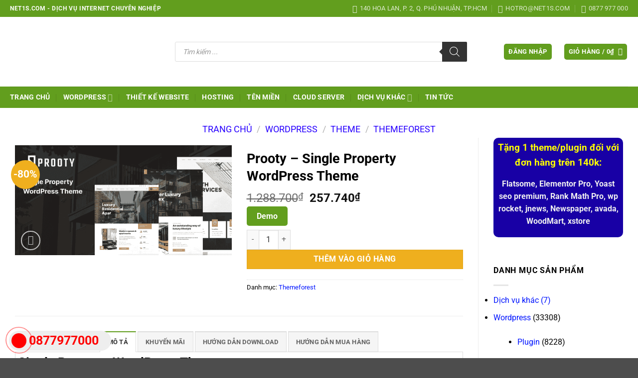

--- FILE ---
content_type: text/html; charset=UTF-8
request_url: https://net1s.com/san-pham/prooty-single-property-wordpress-theme/
body_size: 48323
content:
<!DOCTYPE html>
<html lang="vi" class="loading-site no-js">
<head><meta charset="UTF-8" /><script>if(navigator.userAgent.match(/MSIE|Internet Explorer/i)||navigator.userAgent.match(/Trident\/7\..*?rv:11/i)){var href=document.location.href;if(!href.match(/[?&]nowprocket/)){if(href.indexOf("?")==-1){if(href.indexOf("#")==-1){document.location.href=href+"?nowprocket=1"}else{document.location.href=href.replace("#","?nowprocket=1#")}}else{if(href.indexOf("#")==-1){document.location.href=href+"&nowprocket=1"}else{document.location.href=href.replace("#","&nowprocket=1#")}}}}</script><script>(()=>{class RocketLazyLoadScripts{constructor(){this.v="2.0.4",this.userEvents=["keydown","keyup","mousedown","mouseup","mousemove","mouseover","mouseout","touchmove","touchstart","touchend","touchcancel","wheel","click","dblclick","input"],this.attributeEvents=["onblur","onclick","oncontextmenu","ondblclick","onfocus","onmousedown","onmouseenter","onmouseleave","onmousemove","onmouseout","onmouseover","onmouseup","onmousewheel","onscroll","onsubmit"]}async t(){this.i(),this.o(),/iP(ad|hone)/.test(navigator.userAgent)&&this.h(),this.u(),this.l(this),this.m(),this.k(this),this.p(this),this._(),await Promise.all([this.R(),this.L()]),this.lastBreath=Date.now(),this.S(this),this.P(),this.D(),this.O(),this.M(),await this.C(this.delayedScripts.normal),await this.C(this.delayedScripts.defer),await this.C(this.delayedScripts.async),await this.T(),await this.F(),await this.j(),await this.A(),window.dispatchEvent(new Event("rocket-allScriptsLoaded")),this.everythingLoaded=!0,this.lastTouchEnd&&await new Promise(t=>setTimeout(t,500-Date.now()+this.lastTouchEnd)),this.I(),this.H(),this.U(),this.W()}i(){this.CSPIssue=sessionStorage.getItem("rocketCSPIssue"),document.addEventListener("securitypolicyviolation",t=>{this.CSPIssue||"script-src-elem"!==t.violatedDirective||"data"!==t.blockedURI||(this.CSPIssue=!0,sessionStorage.setItem("rocketCSPIssue",!0))},{isRocket:!0})}o(){window.addEventListener("pageshow",t=>{this.persisted=t.persisted,this.realWindowLoadedFired=!0},{isRocket:!0}),window.addEventListener("pagehide",()=>{this.onFirstUserAction=null},{isRocket:!0})}h(){let t;function e(e){t=e}window.addEventListener("touchstart",e,{isRocket:!0}),window.addEventListener("touchend",function i(o){o.changedTouches[0]&&t.changedTouches[0]&&Math.abs(o.changedTouches[0].pageX-t.changedTouches[0].pageX)<10&&Math.abs(o.changedTouches[0].pageY-t.changedTouches[0].pageY)<10&&o.timeStamp-t.timeStamp<200&&(window.removeEventListener("touchstart",e,{isRocket:!0}),window.removeEventListener("touchend",i,{isRocket:!0}),"INPUT"===o.target.tagName&&"text"===o.target.type||(o.target.dispatchEvent(new TouchEvent("touchend",{target:o.target,bubbles:!0})),o.target.dispatchEvent(new MouseEvent("mouseover",{target:o.target,bubbles:!0})),o.target.dispatchEvent(new PointerEvent("click",{target:o.target,bubbles:!0,cancelable:!0,detail:1,clientX:o.changedTouches[0].clientX,clientY:o.changedTouches[0].clientY})),event.preventDefault()))},{isRocket:!0})}q(t){this.userActionTriggered||("mousemove"!==t.type||this.firstMousemoveIgnored?"keyup"===t.type||"mouseover"===t.type||"mouseout"===t.type||(this.userActionTriggered=!0,this.onFirstUserAction&&this.onFirstUserAction()):this.firstMousemoveIgnored=!0),"click"===t.type&&t.preventDefault(),t.stopPropagation(),t.stopImmediatePropagation(),"touchstart"===this.lastEvent&&"touchend"===t.type&&(this.lastTouchEnd=Date.now()),"click"===t.type&&(this.lastTouchEnd=0),this.lastEvent=t.type,t.composedPath&&t.composedPath()[0].getRootNode()instanceof ShadowRoot&&(t.rocketTarget=t.composedPath()[0]),this.savedUserEvents.push(t)}u(){this.savedUserEvents=[],this.userEventHandler=this.q.bind(this),this.userEvents.forEach(t=>window.addEventListener(t,this.userEventHandler,{passive:!1,isRocket:!0})),document.addEventListener("visibilitychange",this.userEventHandler,{isRocket:!0})}U(){this.userEvents.forEach(t=>window.removeEventListener(t,this.userEventHandler,{passive:!1,isRocket:!0})),document.removeEventListener("visibilitychange",this.userEventHandler,{isRocket:!0}),this.savedUserEvents.forEach(t=>{(t.rocketTarget||t.target).dispatchEvent(new window[t.constructor.name](t.type,t))})}m(){const t="return false",e=Array.from(this.attributeEvents,t=>"data-rocket-"+t),i="["+this.attributeEvents.join("],[")+"]",o="[data-rocket-"+this.attributeEvents.join("],[data-rocket-")+"]",s=(e,i,o)=>{o&&o!==t&&(e.setAttribute("data-rocket-"+i,o),e["rocket"+i]=new Function("event",o),e.setAttribute(i,t))};new MutationObserver(t=>{for(const n of t)"attributes"===n.type&&(n.attributeName.startsWith("data-rocket-")||this.everythingLoaded?n.attributeName.startsWith("data-rocket-")&&this.everythingLoaded&&this.N(n.target,n.attributeName.substring(12)):s(n.target,n.attributeName,n.target.getAttribute(n.attributeName))),"childList"===n.type&&n.addedNodes.forEach(t=>{if(t.nodeType===Node.ELEMENT_NODE)if(this.everythingLoaded)for(const i of[t,...t.querySelectorAll(o)])for(const t of i.getAttributeNames())e.includes(t)&&this.N(i,t.substring(12));else for(const e of[t,...t.querySelectorAll(i)])for(const t of e.getAttributeNames())this.attributeEvents.includes(t)&&s(e,t,e.getAttribute(t))})}).observe(document,{subtree:!0,childList:!0,attributeFilter:[...this.attributeEvents,...e]})}I(){this.attributeEvents.forEach(t=>{document.querySelectorAll("[data-rocket-"+t+"]").forEach(e=>{this.N(e,t)})})}N(t,e){const i=t.getAttribute("data-rocket-"+e);i&&(t.setAttribute(e,i),t.removeAttribute("data-rocket-"+e))}k(t){Object.defineProperty(HTMLElement.prototype,"onclick",{get(){return this.rocketonclick||null},set(e){this.rocketonclick=e,this.setAttribute(t.everythingLoaded?"onclick":"data-rocket-onclick","this.rocketonclick(event)")}})}S(t){function e(e,i){let o=e[i];e[i]=null,Object.defineProperty(e,i,{get:()=>o,set(s){t.everythingLoaded?o=s:e["rocket"+i]=o=s}})}e(document,"onreadystatechange"),e(window,"onload"),e(window,"onpageshow");try{Object.defineProperty(document,"readyState",{get:()=>t.rocketReadyState,set(e){t.rocketReadyState=e},configurable:!0}),document.readyState="loading"}catch(t){console.log("WPRocket DJE readyState conflict, bypassing")}}l(t){this.originalAddEventListener=EventTarget.prototype.addEventListener,this.originalRemoveEventListener=EventTarget.prototype.removeEventListener,this.savedEventListeners=[],EventTarget.prototype.addEventListener=function(e,i,o){o&&o.isRocket||!t.B(e,this)&&!t.userEvents.includes(e)||t.B(e,this)&&!t.userActionTriggered||e.startsWith("rocket-")||t.everythingLoaded?t.originalAddEventListener.call(this,e,i,o):(t.savedEventListeners.push({target:this,remove:!1,type:e,func:i,options:o}),"mouseenter"!==e&&"mouseleave"!==e||t.originalAddEventListener.call(this,e,t.savedUserEvents.push,o))},EventTarget.prototype.removeEventListener=function(e,i,o){o&&o.isRocket||!t.B(e,this)&&!t.userEvents.includes(e)||t.B(e,this)&&!t.userActionTriggered||e.startsWith("rocket-")||t.everythingLoaded?t.originalRemoveEventListener.call(this,e,i,o):t.savedEventListeners.push({target:this,remove:!0,type:e,func:i,options:o})}}J(t,e){this.savedEventListeners=this.savedEventListeners.filter(i=>{let o=i.type,s=i.target||window;return e!==o||t!==s||(this.B(o,s)&&(i.type="rocket-"+o),this.$(i),!1)})}H(){EventTarget.prototype.addEventListener=this.originalAddEventListener,EventTarget.prototype.removeEventListener=this.originalRemoveEventListener,this.savedEventListeners.forEach(t=>this.$(t))}$(t){t.remove?this.originalRemoveEventListener.call(t.target,t.type,t.func,t.options):this.originalAddEventListener.call(t.target,t.type,t.func,t.options)}p(t){let e;function i(e){return t.everythingLoaded?e:e.split(" ").map(t=>"load"===t||t.startsWith("load.")?"rocket-jquery-load":t).join(" ")}function o(o){function s(e){const s=o.fn[e];o.fn[e]=o.fn.init.prototype[e]=function(){return this[0]===window&&t.userActionTriggered&&("string"==typeof arguments[0]||arguments[0]instanceof String?arguments[0]=i(arguments[0]):"object"==typeof arguments[0]&&Object.keys(arguments[0]).forEach(t=>{const e=arguments[0][t];delete arguments[0][t],arguments[0][i(t)]=e})),s.apply(this,arguments),this}}if(o&&o.fn&&!t.allJQueries.includes(o)){const e={DOMContentLoaded:[],"rocket-DOMContentLoaded":[]};for(const t in e)document.addEventListener(t,()=>{e[t].forEach(t=>t())},{isRocket:!0});o.fn.ready=o.fn.init.prototype.ready=function(i){function s(){parseInt(o.fn.jquery)>2?setTimeout(()=>i.bind(document)(o)):i.bind(document)(o)}return"function"==typeof i&&(t.realDomReadyFired?!t.userActionTriggered||t.fauxDomReadyFired?s():e["rocket-DOMContentLoaded"].push(s):e.DOMContentLoaded.push(s)),o([])},s("on"),s("one"),s("off"),t.allJQueries.push(o)}e=o}t.allJQueries=[],o(window.jQuery),Object.defineProperty(window,"jQuery",{get:()=>e,set(t){o(t)}})}P(){const t=new Map;document.write=document.writeln=function(e){const i=document.currentScript,o=document.createRange(),s=i.parentElement;let n=t.get(i);void 0===n&&(n=i.nextSibling,t.set(i,n));const c=document.createDocumentFragment();o.setStart(c,0),c.appendChild(o.createContextualFragment(e)),s.insertBefore(c,n)}}async R(){return new Promise(t=>{this.userActionTriggered?t():this.onFirstUserAction=t})}async L(){return new Promise(t=>{document.addEventListener("DOMContentLoaded",()=>{this.realDomReadyFired=!0,t()},{isRocket:!0})})}async j(){return this.realWindowLoadedFired?Promise.resolve():new Promise(t=>{window.addEventListener("load",t,{isRocket:!0})})}M(){this.pendingScripts=[];this.scriptsMutationObserver=new MutationObserver(t=>{for(const e of t)e.addedNodes.forEach(t=>{"SCRIPT"!==t.tagName||t.noModule||t.isWPRocket||this.pendingScripts.push({script:t,promise:new Promise(e=>{const i=()=>{const i=this.pendingScripts.findIndex(e=>e.script===t);i>=0&&this.pendingScripts.splice(i,1),e()};t.addEventListener("load",i,{isRocket:!0}),t.addEventListener("error",i,{isRocket:!0}),setTimeout(i,1e3)})})})}),this.scriptsMutationObserver.observe(document,{childList:!0,subtree:!0})}async F(){await this.X(),this.pendingScripts.length?(await this.pendingScripts[0].promise,await this.F()):this.scriptsMutationObserver.disconnect()}D(){this.delayedScripts={normal:[],async:[],defer:[]},document.querySelectorAll("script[type$=rocketlazyloadscript]").forEach(t=>{t.hasAttribute("data-rocket-src")?t.hasAttribute("async")&&!1!==t.async?this.delayedScripts.async.push(t):t.hasAttribute("defer")&&!1!==t.defer||"module"===t.getAttribute("data-rocket-type")?this.delayedScripts.defer.push(t):this.delayedScripts.normal.push(t):this.delayedScripts.normal.push(t)})}async _(){await this.L();let t=[];document.querySelectorAll("script[type$=rocketlazyloadscript][data-rocket-src]").forEach(e=>{let i=e.getAttribute("data-rocket-src");if(i&&!i.startsWith("data:")){i.startsWith("//")&&(i=location.protocol+i);try{const o=new URL(i).origin;o!==location.origin&&t.push({src:o,crossOrigin:e.crossOrigin||"module"===e.getAttribute("data-rocket-type")})}catch(t){}}}),t=[...new Map(t.map(t=>[JSON.stringify(t),t])).values()],this.Y(t,"preconnect")}async G(t){if(await this.K(),!0!==t.noModule||!("noModule"in HTMLScriptElement.prototype))return new Promise(e=>{let i;function o(){(i||t).setAttribute("data-rocket-status","executed"),e()}try{if(navigator.userAgent.includes("Firefox/")||""===navigator.vendor||this.CSPIssue)i=document.createElement("script"),[...t.attributes].forEach(t=>{let e=t.nodeName;"type"!==e&&("data-rocket-type"===e&&(e="type"),"data-rocket-src"===e&&(e="src"),i.setAttribute(e,t.nodeValue))}),t.text&&(i.text=t.text),t.nonce&&(i.nonce=t.nonce),i.hasAttribute("src")?(i.addEventListener("load",o,{isRocket:!0}),i.addEventListener("error",()=>{i.setAttribute("data-rocket-status","failed-network"),e()},{isRocket:!0}),setTimeout(()=>{i.isConnected||e()},1)):(i.text=t.text,o()),i.isWPRocket=!0,t.parentNode.replaceChild(i,t);else{const i=t.getAttribute("data-rocket-type"),s=t.getAttribute("data-rocket-src");i?(t.type=i,t.removeAttribute("data-rocket-type")):t.removeAttribute("type"),t.addEventListener("load",o,{isRocket:!0}),t.addEventListener("error",i=>{this.CSPIssue&&i.target.src.startsWith("data:")?(console.log("WPRocket: CSP fallback activated"),t.removeAttribute("src"),this.G(t).then(e)):(t.setAttribute("data-rocket-status","failed-network"),e())},{isRocket:!0}),s?(t.fetchPriority="high",t.removeAttribute("data-rocket-src"),t.src=s):t.src="data:text/javascript;base64,"+window.btoa(unescape(encodeURIComponent(t.text)))}}catch(i){t.setAttribute("data-rocket-status","failed-transform"),e()}});t.setAttribute("data-rocket-status","skipped")}async C(t){const e=t.shift();return e?(e.isConnected&&await this.G(e),this.C(t)):Promise.resolve()}O(){this.Y([...this.delayedScripts.normal,...this.delayedScripts.defer,...this.delayedScripts.async],"preload")}Y(t,e){this.trash=this.trash||[];let i=!0;var o=document.createDocumentFragment();t.forEach(t=>{const s=t.getAttribute&&t.getAttribute("data-rocket-src")||t.src;if(s&&!s.startsWith("data:")){const n=document.createElement("link");n.href=s,n.rel=e,"preconnect"!==e&&(n.as="script",n.fetchPriority=i?"high":"low"),t.getAttribute&&"module"===t.getAttribute("data-rocket-type")&&(n.crossOrigin=!0),t.crossOrigin&&(n.crossOrigin=t.crossOrigin),t.integrity&&(n.integrity=t.integrity),t.nonce&&(n.nonce=t.nonce),o.appendChild(n),this.trash.push(n),i=!1}}),document.head.appendChild(o)}W(){this.trash.forEach(t=>t.remove())}async T(){try{document.readyState="interactive"}catch(t){}this.fauxDomReadyFired=!0;try{await this.K(),this.J(document,"readystatechange"),document.dispatchEvent(new Event("rocket-readystatechange")),await this.K(),document.rocketonreadystatechange&&document.rocketonreadystatechange(),await this.K(),this.J(document,"DOMContentLoaded"),document.dispatchEvent(new Event("rocket-DOMContentLoaded")),await this.K(),this.J(window,"DOMContentLoaded"),window.dispatchEvent(new Event("rocket-DOMContentLoaded"))}catch(t){console.error(t)}}async A(){try{document.readyState="complete"}catch(t){}try{await this.K(),this.J(document,"readystatechange"),document.dispatchEvent(new Event("rocket-readystatechange")),await this.K(),document.rocketonreadystatechange&&document.rocketonreadystatechange(),await this.K(),this.J(window,"load"),window.dispatchEvent(new Event("rocket-load")),await this.K(),window.rocketonload&&window.rocketonload(),await this.K(),this.allJQueries.forEach(t=>t(window).trigger("rocket-jquery-load")),await this.K(),this.J(window,"pageshow");const t=new Event("rocket-pageshow");t.persisted=this.persisted,window.dispatchEvent(t),await this.K(),window.rocketonpageshow&&window.rocketonpageshow({persisted:this.persisted})}catch(t){console.error(t)}}async K(){Date.now()-this.lastBreath>45&&(await this.X(),this.lastBreath=Date.now())}async X(){return document.hidden?new Promise(t=>setTimeout(t)):new Promise(t=>requestAnimationFrame(t))}B(t,e){return e===document&&"readystatechange"===t||(e===document&&"DOMContentLoaded"===t||(e===window&&"DOMContentLoaded"===t||(e===window&&"load"===t||e===window&&"pageshow"===t)))}static run(){(new RocketLazyLoadScripts).t()}}RocketLazyLoadScripts.run()})();</script>
	<meta name='dmca-site-verification' content='OHJBVTI0ZzAxUHVPd1UwL2gxOS9nQT090' />
	<!-- Google Tag Manager -->
<script type="rocketlazyloadscript">(function(w,d,s,l,i){w[l]=w[l]||[];w[l].push({'gtm.start':
new Date().getTime(),event:'gtm.js'});var f=d.getElementsByTagName(s)[0],
j=d.createElement(s),dl=l!='dataLayer'?'&l='+l:'';j.async=true;j.src=
'https://www.googletagmanager.com/gtm.js?id='+i+dl;f.parentNode.insertBefore(j,f);
})(window,document,'script','dataLayer','GTM-TPP85K5');</script>
<!-- End Google Tag Manager -->
	<meta name="theme-color" content="#629E1E">
	
	<link rel="profile" href="https://gmpg.org/xfn/11" />
	<link rel="pingback" href="https://net1s.com/xmlrpc.php" />

	<script type="rocketlazyloadscript">(function(html){html.className = html.className.replace(/\bno-js\b/,'js')})(document.documentElement);</script>
<meta name='robots' content='index, follow, max-image-preview:large, max-snippet:-1, max-video-preview:-1' />
<meta name="viewport" content="width=device-width, initial-scale=1" />
	<!-- This site is optimized with the Yoast SEO plugin v26.6 - https://yoast.com/wordpress/plugins/seo/ -->
	<title>Prooty - Single Property WordPress Theme - Net1s.com</title>
<link data-wpr-hosted-gf-parameters="family=-apple-system%2C%20BlinkMacSystemFont%2C%20%26quot%3BSegoe%20UI%26quot%3B%2C%20Roboto%2C%20Oxygen-Sans%2C%20Ubuntu%2C%20Cantarell%2C%20%26quot%3BHelvetica%20Neue%26quot%3B%2C%20sans-serif%7CRoboto%3Aregular%2Cregular%2C700%7CDancing%20Script%3Aregular%2C400&display=swap" href="https://net1s.com/wp-content/cache/fonts/1/google-fonts/css/3/4/a/c4e68eb90803d69a4b2a8632ab028.css" rel="stylesheet">
	<meta name="description" content="Prooty - Single Property WordPress Theme" />
	<link rel="canonical" href="https://net1s.com/san-pham/prooty-single-property-wordpress-theme/" />
	<meta property="og:locale" content="vi_VN" />
	<meta property="og:type" content="article" />
	<meta property="og:title" content="Prooty - Single Property WordPress Theme - Net1s.com" />
	<meta property="og:description" content="Prooty - Single Property WordPress Theme" />
	<meta property="og:url" content="https://net1s.com/san-pham/prooty-single-property-wordpress-theme/" />
	<meta property="og:site_name" content="Net1s.com" />
	<meta property="article:modified_time" content="2025-12-28T16:34:59+00:00" />
	<meta property="og:image" content="https://net1s.com/wp-content/uploads/2024/12/preview-prooty-__large_preview.png" />
	<meta property="og:image:width" content="590" />
	<meta property="og:image:height" content="300" />
	<meta property="og:image:type" content="image/png" />
	<meta name="twitter:card" content="summary_large_image" />
	<meta name="twitter:label1" content="Ước tính thời gian đọc" />
	<meta name="twitter:data1" content="4 phút" />
	<script type="application/ld+json" class="yoast-schema-graph">{"@context":"https://schema.org","@graph":[{"@type":"WebPage","@id":"https://net1s.com/san-pham/prooty-single-property-wordpress-theme/","url":"https://net1s.com/san-pham/prooty-single-property-wordpress-theme/","name":"Prooty - Single Property WordPress Theme - Net1s.com","isPartOf":{"@id":"https://net1s.com/#website"},"primaryImageOfPage":{"@id":"https://net1s.com/san-pham/prooty-single-property-wordpress-theme/#primaryimage"},"image":{"@id":"https://net1s.com/san-pham/prooty-single-property-wordpress-theme/#primaryimage"},"thumbnailUrl":"https://net1s.com/wp-content/uploads/2024/12/preview-prooty-__large_preview.png","datePublished":"2024-12-19T05:37:50+00:00","dateModified":"2025-12-28T16:34:59+00:00","description":"Prooty - Single Property WordPress Theme","breadcrumb":{"@id":"https://net1s.com/san-pham/prooty-single-property-wordpress-theme/#breadcrumb"},"inLanguage":"vi","potentialAction":[{"@type":"ReadAction","target":["https://net1s.com/san-pham/prooty-single-property-wordpress-theme/"]}]},{"@type":"ImageObject","inLanguage":"vi","@id":"https://net1s.com/san-pham/prooty-single-property-wordpress-theme/#primaryimage","url":"https://net1s.com/wp-content/uploads/2024/12/preview-prooty-__large_preview.png","contentUrl":"https://net1s.com/wp-content/uploads/2024/12/preview-prooty-__large_preview.png","width":590,"height":300,"caption":"Prooty - Single Property WordPress Theme - Real Estate WordPress"},{"@type":"BreadcrumbList","@id":"https://net1s.com/san-pham/prooty-single-property-wordpress-theme/#breadcrumb","itemListElement":[{"@type":"ListItem","position":1,"name":"Cửa hàng","item":"https://net1s.com/cua-hang/"},{"@type":"ListItem","position":2,"name":"Prooty &#8211; Single Property WordPress Theme"}]},{"@type":"WebSite","@id":"https://net1s.com/#website","url":"https://net1s.com/","name":"Net1s.com","description":"Dịch vụ internet","publisher":{"@id":"https://net1s.com/#organization"},"potentialAction":[{"@type":"SearchAction","target":{"@type":"EntryPoint","urlTemplate":"https://net1s.com/?s={search_term_string}"},"query-input":{"@type":"PropertyValueSpecification","valueRequired":true,"valueName":"search_term_string"}}],"inLanguage":"vi"},{"@type":"Organization","@id":"https://net1s.com/#organization","name":"net1s.com","url":"https://net1s.com/","logo":{"@type":"ImageObject","inLanguage":"vi","@id":"https://net1s.com/#/schema/logo/image/","url":"https://net1s.com/wp-content/uploads/2021/02/logo-net1s.png","contentUrl":"https://net1s.com/wp-content/uploads/2021/02/logo-net1s.png","width":276,"height":117,"caption":"net1s.com"},"image":{"@id":"https://net1s.com/#/schema/logo/image/"}}]}</script>
	<!-- / Yoast SEO plugin. -->


<link rel='dns-prefetch' href='//fonts.googleapis.com' />
<link href='https://fonts.gstatic.com' crossorigin rel='preconnect' />
<link rel='prefetch' href='https://net1s.com/wp-content/themes/flatsome/assets/js/flatsome.js?ver=e2eddd6c228105dac048' />
<link rel='prefetch' href='https://net1s.com/wp-content/themes/flatsome/assets/js/chunk.slider.js?ver=3.20.4' />
<link rel='prefetch' href='https://net1s.com/wp-content/themes/flatsome/assets/js/chunk.popups.js?ver=3.20.4' />
<link rel='prefetch' href='https://net1s.com/wp-content/themes/flatsome/assets/js/chunk.tooltips.js?ver=3.20.4' />
<link rel='prefetch' href='https://net1s.com/wp-content/themes/flatsome/assets/js/woocommerce.js?ver=1c9be63d628ff7c3ff4c' />
<link rel="alternate" type="application/rss+xml" title="Dòng thông tin Net1s.com &raquo;" href="https://net1s.com/feed/" />
<link rel="alternate" type="application/rss+xml" title="Net1s.com &raquo; Dòng bình luận" href="https://net1s.com/comments/feed/" />
<link rel="alternate" title="oNhúng (JSON)" type="application/json+oembed" href="https://net1s.com/wp-json/oembed/1.0/embed?url=https%3A%2F%2Fnet1s.com%2Fsan-pham%2Fprooty-single-property-wordpress-theme%2F" />
<link rel="alternate" title="oNhúng (XML)" type="text/xml+oembed" href="https://net1s.com/wp-json/oembed/1.0/embed?url=https%3A%2F%2Fnet1s.com%2Fsan-pham%2Fprooty-single-property-wordpress-theme%2F&#038;format=xml" />
<style id='wp-img-auto-sizes-contain-inline-css' type='text/css'>
img:is([sizes=auto i],[sizes^="auto," i]){contain-intrinsic-size:3000px 1500px}
/*# sourceURL=wp-img-auto-sizes-contain-inline-css */
</style>
<link data-minify="1" rel='stylesheet' id='mpay-style-css' href='https://net1s.com/wp-content/cache/min/1/wp-content/plugins/bck-tu-dong-xac-nhan-thanh-toan-chuyen-khoan-ngan-hang/assets/css/style.css?ver=1767408883' type='text/css' media='all' />
<link rel='stylesheet' id='woocommerce-multi-currency-css' href='https://net1s.com/wp-content/plugins/woocommerce-multi-currency/css/woocommerce-multi-currency.min.css?ver=2.3.12' type='text/css' media='all' />
<style id='woocommerce-multi-currency-inline-css' type='text/css'>
.woocommerce-multi-currency .wmc-list-currencies .wmc-currency.wmc-active {background: #f78080 !important;}.woocommerce-multi-currency .wmc-list-currencies .wmc-currency:hover {background: #f78080 !important;}.woocommerce-multi-currency .wmc-list-currencies .wmc-currency,.woocommerce-multi-currency .wmc-title, .woocommerce-multi-currency.wmc-price-switcher a {background: #212121 !important;}.woocommerce-multi-currency .wmc-title, .woocommerce-multi-currency .wmc-list-currencies .wmc-currency span,.woocommerce-multi-currency .wmc-list-currencies .wmc-currency a,.woocommerce-multi-currency.wmc-price-switcher a {color: #ffffff !important;}@media screen and (min-width: 769px) {.woocommerce-multi-currency.wmc-sidebar{top:50% !important;}}.woocommerce-multi-currency.wmc-sidebar .wmc-list-currencies .wmc-sidebar-open{background-color:#99999900;color:#cccccc;}.woocommerce-multi-currency.wmc-shortcode .wmc-currency{background-color:#ffffff;color:#212121}.woocommerce-multi-currency.wmc-shortcode .wmc-currency.wmc-active,.woocommerce-multi-currency.wmc-shortcode .wmc-current-currency{background-color:#ffffff;color:#212121}.woocommerce-multi-currency.wmc-shortcode.vertical-currency-symbols-circle:not(.wmc-currency-trigger-click) .wmc-currency-wrapper:hover .wmc-sub-currency,.woocommerce-multi-currency.wmc-shortcode.vertical-currency-symbols-circle.wmc-currency-trigger-click .wmc-sub-currency{animation: height_slide 100ms;}@keyframes height_slide {0% {height: 0;} 100% {height: 100%;} }
/*# sourceURL=woocommerce-multi-currency-inline-css */
</style>
<style id='wp-emoji-styles-inline-css' type='text/css'>

	img.wp-smiley, img.emoji {
		display: inline !important;
		border: none !important;
		box-shadow: none !important;
		height: 1em !important;
		width: 1em !important;
		margin: 0 0.07em !important;
		vertical-align: -0.1em !important;
		background: none !important;
		padding: 0 !important;
	}
/*# sourceURL=wp-emoji-styles-inline-css */
</style>
<style id='wp-block-library-inline-css' type='text/css'>
:root{--wp-block-synced-color:#7a00df;--wp-block-synced-color--rgb:122,0,223;--wp-bound-block-color:var(--wp-block-synced-color);--wp-editor-canvas-background:#ddd;--wp-admin-theme-color:#007cba;--wp-admin-theme-color--rgb:0,124,186;--wp-admin-theme-color-darker-10:#006ba1;--wp-admin-theme-color-darker-10--rgb:0,107,160.5;--wp-admin-theme-color-darker-20:#005a87;--wp-admin-theme-color-darker-20--rgb:0,90,135;--wp-admin-border-width-focus:2px}@media (min-resolution:192dpi){:root{--wp-admin-border-width-focus:1.5px}}.wp-element-button{cursor:pointer}:root .has-very-light-gray-background-color{background-color:#eee}:root .has-very-dark-gray-background-color{background-color:#313131}:root .has-very-light-gray-color{color:#eee}:root .has-very-dark-gray-color{color:#313131}:root .has-vivid-green-cyan-to-vivid-cyan-blue-gradient-background{background:linear-gradient(135deg,#00d084,#0693e3)}:root .has-purple-crush-gradient-background{background:linear-gradient(135deg,#34e2e4,#4721fb 50%,#ab1dfe)}:root .has-hazy-dawn-gradient-background{background:linear-gradient(135deg,#faaca8,#dad0ec)}:root .has-subdued-olive-gradient-background{background:linear-gradient(135deg,#fafae1,#67a671)}:root .has-atomic-cream-gradient-background{background:linear-gradient(135deg,#fdd79a,#004a59)}:root .has-nightshade-gradient-background{background:linear-gradient(135deg,#330968,#31cdcf)}:root .has-midnight-gradient-background{background:linear-gradient(135deg,#020381,#2874fc)}:root{--wp--preset--font-size--normal:16px;--wp--preset--font-size--huge:42px}.has-regular-font-size{font-size:1em}.has-larger-font-size{font-size:2.625em}.has-normal-font-size{font-size:var(--wp--preset--font-size--normal)}.has-huge-font-size{font-size:var(--wp--preset--font-size--huge)}.has-text-align-center{text-align:center}.has-text-align-left{text-align:left}.has-text-align-right{text-align:right}.has-fit-text{white-space:nowrap!important}#end-resizable-editor-section{display:none}.aligncenter{clear:both}.items-justified-left{justify-content:flex-start}.items-justified-center{justify-content:center}.items-justified-right{justify-content:flex-end}.items-justified-space-between{justify-content:space-between}.screen-reader-text{border:0;clip-path:inset(50%);height:1px;margin:-1px;overflow:hidden;padding:0;position:absolute;width:1px;word-wrap:normal!important}.screen-reader-text:focus{background-color:#ddd;clip-path:none;color:#444;display:block;font-size:1em;height:auto;left:5px;line-height:normal;padding:15px 23px 14px;text-decoration:none;top:5px;width:auto;z-index:100000}html :where(.has-border-color){border-style:solid}html :where([style*=border-top-color]){border-top-style:solid}html :where([style*=border-right-color]){border-right-style:solid}html :where([style*=border-bottom-color]){border-bottom-style:solid}html :where([style*=border-left-color]){border-left-style:solid}html :where([style*=border-width]){border-style:solid}html :where([style*=border-top-width]){border-top-style:solid}html :where([style*=border-right-width]){border-right-style:solid}html :where([style*=border-bottom-width]){border-bottom-style:solid}html :where([style*=border-left-width]){border-left-style:solid}html :where(img[class*=wp-image-]){height:auto;max-width:100%}:where(figure){margin:0 0 1em}html :where(.is-position-sticky){--wp-admin--admin-bar--position-offset:var(--wp-admin--admin-bar--height,0px)}@media screen and (max-width:600px){html :where(.is-position-sticky){--wp-admin--admin-bar--position-offset:0px}}

/*# sourceURL=wp-block-library-inline-css */
</style><link data-minify="1" rel='stylesheet' id='wc-blocks-style-css' href='https://net1s.com/wp-content/cache/min/1/wp-content/plugins/woocommerce/assets/client/blocks/wc-blocks.css?ver=1767408883' type='text/css' media='all' />
<style id='global-styles-inline-css' type='text/css'>
:root{--wp--preset--aspect-ratio--square: 1;--wp--preset--aspect-ratio--4-3: 4/3;--wp--preset--aspect-ratio--3-4: 3/4;--wp--preset--aspect-ratio--3-2: 3/2;--wp--preset--aspect-ratio--2-3: 2/3;--wp--preset--aspect-ratio--16-9: 16/9;--wp--preset--aspect-ratio--9-16: 9/16;--wp--preset--color--black: #000000;--wp--preset--color--cyan-bluish-gray: #abb8c3;--wp--preset--color--white: #ffffff;--wp--preset--color--pale-pink: #f78da7;--wp--preset--color--vivid-red: #cf2e2e;--wp--preset--color--luminous-vivid-orange: #ff6900;--wp--preset--color--luminous-vivid-amber: #fcb900;--wp--preset--color--light-green-cyan: #7bdcb5;--wp--preset--color--vivid-green-cyan: #00d084;--wp--preset--color--pale-cyan-blue: #8ed1fc;--wp--preset--color--vivid-cyan-blue: #0693e3;--wp--preset--color--vivid-purple: #9b51e0;--wp--preset--color--primary: #629e1e;--wp--preset--color--secondary: #efaf1e;--wp--preset--color--success: #627D47;--wp--preset--color--alert: #b20000;--wp--preset--gradient--vivid-cyan-blue-to-vivid-purple: linear-gradient(135deg,rgb(6,147,227) 0%,rgb(155,81,224) 100%);--wp--preset--gradient--light-green-cyan-to-vivid-green-cyan: linear-gradient(135deg,rgb(122,220,180) 0%,rgb(0,208,130) 100%);--wp--preset--gradient--luminous-vivid-amber-to-luminous-vivid-orange: linear-gradient(135deg,rgb(252,185,0) 0%,rgb(255,105,0) 100%);--wp--preset--gradient--luminous-vivid-orange-to-vivid-red: linear-gradient(135deg,rgb(255,105,0) 0%,rgb(207,46,46) 100%);--wp--preset--gradient--very-light-gray-to-cyan-bluish-gray: linear-gradient(135deg,rgb(238,238,238) 0%,rgb(169,184,195) 100%);--wp--preset--gradient--cool-to-warm-spectrum: linear-gradient(135deg,rgb(74,234,220) 0%,rgb(151,120,209) 20%,rgb(207,42,186) 40%,rgb(238,44,130) 60%,rgb(251,105,98) 80%,rgb(254,248,76) 100%);--wp--preset--gradient--blush-light-purple: linear-gradient(135deg,rgb(255,206,236) 0%,rgb(152,150,240) 100%);--wp--preset--gradient--blush-bordeaux: linear-gradient(135deg,rgb(254,205,165) 0%,rgb(254,45,45) 50%,rgb(107,0,62) 100%);--wp--preset--gradient--luminous-dusk: linear-gradient(135deg,rgb(255,203,112) 0%,rgb(199,81,192) 50%,rgb(65,88,208) 100%);--wp--preset--gradient--pale-ocean: linear-gradient(135deg,rgb(255,245,203) 0%,rgb(182,227,212) 50%,rgb(51,167,181) 100%);--wp--preset--gradient--electric-grass: linear-gradient(135deg,rgb(202,248,128) 0%,rgb(113,206,126) 100%);--wp--preset--gradient--midnight: linear-gradient(135deg,rgb(2,3,129) 0%,rgb(40,116,252) 100%);--wp--preset--font-size--small: 13px;--wp--preset--font-size--medium: 20px;--wp--preset--font-size--large: 36px;--wp--preset--font-size--x-large: 42px;--wp--preset--spacing--20: 0.44rem;--wp--preset--spacing--30: 0.67rem;--wp--preset--spacing--40: 1rem;--wp--preset--spacing--50: 1.5rem;--wp--preset--spacing--60: 2.25rem;--wp--preset--spacing--70: 3.38rem;--wp--preset--spacing--80: 5.06rem;--wp--preset--shadow--natural: 6px 6px 9px rgba(0, 0, 0, 0.2);--wp--preset--shadow--deep: 12px 12px 50px rgba(0, 0, 0, 0.4);--wp--preset--shadow--sharp: 6px 6px 0px rgba(0, 0, 0, 0.2);--wp--preset--shadow--outlined: 6px 6px 0px -3px rgb(255, 255, 255), 6px 6px rgb(0, 0, 0);--wp--preset--shadow--crisp: 6px 6px 0px rgb(0, 0, 0);}:where(body) { margin: 0; }.wp-site-blocks > .alignleft { float: left; margin-right: 2em; }.wp-site-blocks > .alignright { float: right; margin-left: 2em; }.wp-site-blocks > .aligncenter { justify-content: center; margin-left: auto; margin-right: auto; }:where(.is-layout-flex){gap: 0.5em;}:where(.is-layout-grid){gap: 0.5em;}.is-layout-flow > .alignleft{float: left;margin-inline-start: 0;margin-inline-end: 2em;}.is-layout-flow > .alignright{float: right;margin-inline-start: 2em;margin-inline-end: 0;}.is-layout-flow > .aligncenter{margin-left: auto !important;margin-right: auto !important;}.is-layout-constrained > .alignleft{float: left;margin-inline-start: 0;margin-inline-end: 2em;}.is-layout-constrained > .alignright{float: right;margin-inline-start: 2em;margin-inline-end: 0;}.is-layout-constrained > .aligncenter{margin-left: auto !important;margin-right: auto !important;}.is-layout-constrained > :where(:not(.alignleft):not(.alignright):not(.alignfull)){margin-left: auto !important;margin-right: auto !important;}body .is-layout-flex{display: flex;}.is-layout-flex{flex-wrap: wrap;align-items: center;}.is-layout-flex > :is(*, div){margin: 0;}body .is-layout-grid{display: grid;}.is-layout-grid > :is(*, div){margin: 0;}body{padding-top: 0px;padding-right: 0px;padding-bottom: 0px;padding-left: 0px;}a:where(:not(.wp-element-button)){text-decoration: none;}:root :where(.wp-element-button, .wp-block-button__link){background-color: #32373c;border-width: 0;color: #fff;font-family: inherit;font-size: inherit;font-style: inherit;font-weight: inherit;letter-spacing: inherit;line-height: inherit;padding-top: calc(0.667em + 2px);padding-right: calc(1.333em + 2px);padding-bottom: calc(0.667em + 2px);padding-left: calc(1.333em + 2px);text-decoration: none;text-transform: inherit;}.has-black-color{color: var(--wp--preset--color--black) !important;}.has-cyan-bluish-gray-color{color: var(--wp--preset--color--cyan-bluish-gray) !important;}.has-white-color{color: var(--wp--preset--color--white) !important;}.has-pale-pink-color{color: var(--wp--preset--color--pale-pink) !important;}.has-vivid-red-color{color: var(--wp--preset--color--vivid-red) !important;}.has-luminous-vivid-orange-color{color: var(--wp--preset--color--luminous-vivid-orange) !important;}.has-luminous-vivid-amber-color{color: var(--wp--preset--color--luminous-vivid-amber) !important;}.has-light-green-cyan-color{color: var(--wp--preset--color--light-green-cyan) !important;}.has-vivid-green-cyan-color{color: var(--wp--preset--color--vivid-green-cyan) !important;}.has-pale-cyan-blue-color{color: var(--wp--preset--color--pale-cyan-blue) !important;}.has-vivid-cyan-blue-color{color: var(--wp--preset--color--vivid-cyan-blue) !important;}.has-vivid-purple-color{color: var(--wp--preset--color--vivid-purple) !important;}.has-primary-color{color: var(--wp--preset--color--primary) !important;}.has-secondary-color{color: var(--wp--preset--color--secondary) !important;}.has-success-color{color: var(--wp--preset--color--success) !important;}.has-alert-color{color: var(--wp--preset--color--alert) !important;}.has-black-background-color{background-color: var(--wp--preset--color--black) !important;}.has-cyan-bluish-gray-background-color{background-color: var(--wp--preset--color--cyan-bluish-gray) !important;}.has-white-background-color{background-color: var(--wp--preset--color--white) !important;}.has-pale-pink-background-color{background-color: var(--wp--preset--color--pale-pink) !important;}.has-vivid-red-background-color{background-color: var(--wp--preset--color--vivid-red) !important;}.has-luminous-vivid-orange-background-color{background-color: var(--wp--preset--color--luminous-vivid-orange) !important;}.has-luminous-vivid-amber-background-color{background-color: var(--wp--preset--color--luminous-vivid-amber) !important;}.has-light-green-cyan-background-color{background-color: var(--wp--preset--color--light-green-cyan) !important;}.has-vivid-green-cyan-background-color{background-color: var(--wp--preset--color--vivid-green-cyan) !important;}.has-pale-cyan-blue-background-color{background-color: var(--wp--preset--color--pale-cyan-blue) !important;}.has-vivid-cyan-blue-background-color{background-color: var(--wp--preset--color--vivid-cyan-blue) !important;}.has-vivid-purple-background-color{background-color: var(--wp--preset--color--vivid-purple) !important;}.has-primary-background-color{background-color: var(--wp--preset--color--primary) !important;}.has-secondary-background-color{background-color: var(--wp--preset--color--secondary) !important;}.has-success-background-color{background-color: var(--wp--preset--color--success) !important;}.has-alert-background-color{background-color: var(--wp--preset--color--alert) !important;}.has-black-border-color{border-color: var(--wp--preset--color--black) !important;}.has-cyan-bluish-gray-border-color{border-color: var(--wp--preset--color--cyan-bluish-gray) !important;}.has-white-border-color{border-color: var(--wp--preset--color--white) !important;}.has-pale-pink-border-color{border-color: var(--wp--preset--color--pale-pink) !important;}.has-vivid-red-border-color{border-color: var(--wp--preset--color--vivid-red) !important;}.has-luminous-vivid-orange-border-color{border-color: var(--wp--preset--color--luminous-vivid-orange) !important;}.has-luminous-vivid-amber-border-color{border-color: var(--wp--preset--color--luminous-vivid-amber) !important;}.has-light-green-cyan-border-color{border-color: var(--wp--preset--color--light-green-cyan) !important;}.has-vivid-green-cyan-border-color{border-color: var(--wp--preset--color--vivid-green-cyan) !important;}.has-pale-cyan-blue-border-color{border-color: var(--wp--preset--color--pale-cyan-blue) !important;}.has-vivid-cyan-blue-border-color{border-color: var(--wp--preset--color--vivid-cyan-blue) !important;}.has-vivid-purple-border-color{border-color: var(--wp--preset--color--vivid-purple) !important;}.has-primary-border-color{border-color: var(--wp--preset--color--primary) !important;}.has-secondary-border-color{border-color: var(--wp--preset--color--secondary) !important;}.has-success-border-color{border-color: var(--wp--preset--color--success) !important;}.has-alert-border-color{border-color: var(--wp--preset--color--alert) !important;}.has-vivid-cyan-blue-to-vivid-purple-gradient-background{background: var(--wp--preset--gradient--vivid-cyan-blue-to-vivid-purple) !important;}.has-light-green-cyan-to-vivid-green-cyan-gradient-background{background: var(--wp--preset--gradient--light-green-cyan-to-vivid-green-cyan) !important;}.has-luminous-vivid-amber-to-luminous-vivid-orange-gradient-background{background: var(--wp--preset--gradient--luminous-vivid-amber-to-luminous-vivid-orange) !important;}.has-luminous-vivid-orange-to-vivid-red-gradient-background{background: var(--wp--preset--gradient--luminous-vivid-orange-to-vivid-red) !important;}.has-very-light-gray-to-cyan-bluish-gray-gradient-background{background: var(--wp--preset--gradient--very-light-gray-to-cyan-bluish-gray) !important;}.has-cool-to-warm-spectrum-gradient-background{background: var(--wp--preset--gradient--cool-to-warm-spectrum) !important;}.has-blush-light-purple-gradient-background{background: var(--wp--preset--gradient--blush-light-purple) !important;}.has-blush-bordeaux-gradient-background{background: var(--wp--preset--gradient--blush-bordeaux) !important;}.has-luminous-dusk-gradient-background{background: var(--wp--preset--gradient--luminous-dusk) !important;}.has-pale-ocean-gradient-background{background: var(--wp--preset--gradient--pale-ocean) !important;}.has-electric-grass-gradient-background{background: var(--wp--preset--gradient--electric-grass) !important;}.has-midnight-gradient-background{background: var(--wp--preset--gradient--midnight) !important;}.has-small-font-size{font-size: var(--wp--preset--font-size--small) !important;}.has-medium-font-size{font-size: var(--wp--preset--font-size--medium) !important;}.has-large-font-size{font-size: var(--wp--preset--font-size--large) !important;}.has-x-large-font-size{font-size: var(--wp--preset--font-size--x-large) !important;}
/*# sourceURL=global-styles-inline-css */
</style>

<link rel='stylesheet' id='photoswipe-css' href='https://net1s.com/wp-content/cache/background-css/1/net1s.com/wp-content/plugins/woocommerce/assets/css/photoswipe/photoswipe.min.css?ver=10.4.3&wpr_t=1769279840' type='text/css' media='all' />
<link rel='stylesheet' id='photoswipe-default-skin-css' href='https://net1s.com/wp-content/cache/background-css/1/net1s.com/wp-content/plugins/woocommerce/assets/css/photoswipe/default-skin/default-skin.min.css?ver=10.4.3&wpr_t=1769279840' type='text/css' media='all' />
<style id='woocommerce-inline-inline-css' type='text/css'>
.woocommerce form .form-row .required { visibility: visible; }
/*# sourceURL=woocommerce-inline-inline-css */
</style>
<link rel='stylesheet' id='dgwt-wcas-style-css' href='https://net1s.com/wp-content/cache/background-css/1/net1s.com/wp-content/plugins/ajax-search-for-woocommerce-premium/assets/css/style.min.css?ver=1.31.0&wpr_t=1769279840' type='text/css' media='all' />
<link rel='stylesheet' id='wccs-public-css' href='https://net1s.com/wp-content/plugins/easy-woocommerce-discounts/public/css/wccs-public.min.css?ver=6.9' type='text/css' media='all' />
<link data-minify="1" rel='stylesheet' id='tablepress-default-css' href='https://net1s.com/wp-content/cache/min/1/wp-content/plugins/tablepress/css/build/default.css?ver=1767408883' type='text/css' media='all' />
<link data-minify="1" rel='stylesheet' id='flatsome-main-css' href='https://net1s.com/wp-content/cache/background-css/1/net1s.com/wp-content/cache/min/1/wp-content/themes/flatsome/assets/css/flatsome.css?ver=1767408883&wpr_t=1769279840' type='text/css' media='all' />
<style id='flatsome-main-inline-css' type='text/css'>
@font-face {
				font-family: "fl-icons";
				font-display: block;
				src: url(https://net1s.com/wp-content/themes/flatsome/assets/css/icons/fl-icons.eot?v=3.20.4);
				src:
					url(https://net1s.com/wp-content/themes/flatsome/assets/css/icons/fl-icons.eot#iefix?v=3.20.4) format("embedded-opentype"),
					url(https://net1s.com/wp-content/themes/flatsome/assets/css/icons/fl-icons.woff2?v=3.20.4) format("woff2"),
					url(https://net1s.com/wp-content/themes/flatsome/assets/css/icons/fl-icons.ttf?v=3.20.4) format("truetype"),
					url(https://net1s.com/wp-content/themes/flatsome/assets/css/icons/fl-icons.woff?v=3.20.4) format("woff"),
					url(https://net1s.com/wp-content/themes/flatsome/assets/css/icons/fl-icons.svg?v=3.20.4#fl-icons) format("svg");
			}
/*# sourceURL=flatsome-main-inline-css */
</style>
<link data-minify="1" rel='stylesheet' id='flatsome-shop-css' href='https://net1s.com/wp-content/cache/min/1/wp-content/themes/flatsome/assets/css/flatsome-shop.css?ver=1767408883' type='text/css' media='all' />
<link rel='stylesheet' id='flatsome-style-css' href='https://net1s.com/wp-content/themes/flatsome-child/style.css?ver=3.0' type='text/css' media='all' />

<style id='rocket-lazyload-inline-css' type='text/css'>
.rll-youtube-player{position:relative;padding-bottom:56.23%;height:0;overflow:hidden;max-width:100%;}.rll-youtube-player:focus-within{outline: 2px solid currentColor;outline-offset: 5px;}.rll-youtube-player iframe{position:absolute;top:0;left:0;width:100%;height:100%;z-index:100;background:0 0}.rll-youtube-player img{bottom:0;display:block;left:0;margin:auto;max-width:100%;width:100%;position:absolute;right:0;top:0;border:none;height:auto;-webkit-transition:.4s all;-moz-transition:.4s all;transition:.4s all}.rll-youtube-player img:hover{-webkit-filter:brightness(75%)}.rll-youtube-player .play{height:100%;width:100%;left:0;top:0;position:absolute;background:var(--wpr-bg-351a46ab-9a07-40eb-a701-2c71db79f159) no-repeat center;background-color: transparent !important;cursor:pointer;border:none;}
/*# sourceURL=rocket-lazyload-inline-css */
</style>
<script type="text/javascript" src="https://net1s.com/wp-includes/js/jquery/jquery.min.js?ver=3.7.1" id="jquery-core-js"></script>
<script type="text/javascript" src="https://net1s.com/wp-includes/js/jquery/jquery-migrate.min.js?ver=3.4.1" id="jquery-migrate-js"></script>
<script type="text/javascript" id="woocommerce-multi-currency-js-extra">
/* <![CDATA[ */
var wooMultiCurrencyParams = {"enableCacheCompatible":"0","ajaxUrl":"https://net1s.com/wp-admin/admin-ajax.php","nonce":"39867749cd","switchByJS":"1","woo_subscription":"","extra_params":[],"current_currency":"VND","currencyByPaymentImmediately":"","click_to_expand_currencies_bar":"","filter_price_meta_query":"","filter_price_tax_query":"","filter_price_search_query":"","filter_price_query_vars":""};
//# sourceURL=woocommerce-multi-currency-js-extra
/* ]]> */
</script>
<script type="rocketlazyloadscript" data-rocket-type="text/javascript" data-rocket-src="https://net1s.com/wp-content/plugins/woocommerce-multi-currency/js/woocommerce-multi-currency.min.js?ver=2.3.12" id="woocommerce-multi-currency-js"></script>
<script type="rocketlazyloadscript" data-minify="1" data-rocket-type="text/javascript" data-rocket-src="https://net1s.com/wp-content/cache/min/1/wp-content/plugins/woocommerce-restricted-shipping-and-payment-pro/public/js/rspw-public.js?ver=1767408883" id="restricted-shipping-and-payment-for-woocommerce-js"></script>
<script type="rocketlazyloadscript" data-rocket-type="text/javascript" data-rocket-src="https://net1s.com/wp-content/plugins/woocommerce/assets/js/jquery-blockui/jquery.blockUI.min.js?ver=2.7.0-wc.10.4.3" id="wc-jquery-blockui-js" data-wp-strategy="defer"></script>
<script type="text/javascript" id="wc-add-to-cart-js-extra">
/* <![CDATA[ */
var wc_add_to_cart_params = {"ajax_url":"/wp-admin/admin-ajax.php","wc_ajax_url":"/?wc-ajax=%%endpoint%%","i18n_view_cart":"Xem gi\u1ecf h\u00e0ng","cart_url":"https://net1s.com/gio-hang/","is_cart":"","cart_redirect_after_add":"yes"};
//# sourceURL=wc-add-to-cart-js-extra
/* ]]> */
</script>
<script type="rocketlazyloadscript" data-rocket-type="text/javascript" data-rocket-src="https://net1s.com/wp-content/plugins/woocommerce/assets/js/frontend/add-to-cart.min.js?ver=10.4.3" id="wc-add-to-cart-js" defer="defer" data-wp-strategy="defer"></script>
<script type="rocketlazyloadscript" data-rocket-type="text/javascript" data-rocket-src="https://net1s.com/wp-content/plugins/woocommerce/assets/js/photoswipe/photoswipe.min.js?ver=4.1.1-wc.10.4.3" id="wc-photoswipe-js" defer="defer" data-wp-strategy="defer"></script>
<script type="rocketlazyloadscript" data-rocket-type="text/javascript" data-rocket-src="https://net1s.com/wp-content/plugins/woocommerce/assets/js/photoswipe/photoswipe-ui-default.min.js?ver=4.1.1-wc.10.4.3" id="wc-photoswipe-ui-default-js" defer="defer" data-wp-strategy="defer"></script>
<script type="text/javascript" id="wc-single-product-js-extra">
/* <![CDATA[ */
var wc_single_product_params = {"i18n_required_rating_text":"Vui l\u00f2ng ch\u1ecdn m\u1ed9t m\u1ee9c \u0111\u00e1nh gi\u00e1","i18n_rating_options":["1 tr\u00ean 5 sao","2 tr\u00ean 5 sao","3 tr\u00ean 5 sao","4 tr\u00ean 5 sao","5 tr\u00ean 5 sao"],"i18n_product_gallery_trigger_text":"Xem th\u01b0 vi\u1ec7n \u1ea3nh to\u00e0n m\u00e0n h\u00ecnh","review_rating_required":"yes","flexslider":{"rtl":false,"animation":"slide","smoothHeight":true,"directionNav":false,"controlNav":"thumbnails","slideshow":false,"animationSpeed":500,"animationLoop":false,"allowOneSlide":false},"zoom_enabled":"","zoom_options":[],"photoswipe_enabled":"1","photoswipe_options":{"shareEl":false,"closeOnScroll":false,"history":false,"hideAnimationDuration":0,"showAnimationDuration":0},"flexslider_enabled":""};
//# sourceURL=wc-single-product-js-extra
/* ]]> */
</script>
<script type="rocketlazyloadscript" data-rocket-type="text/javascript" data-rocket-src="https://net1s.com/wp-content/plugins/woocommerce/assets/js/frontend/single-product.min.js?ver=10.4.3" id="wc-single-product-js" defer="defer" data-wp-strategy="defer"></script>
<script type="rocketlazyloadscript" data-rocket-type="text/javascript" data-rocket-src="https://net1s.com/wp-content/plugins/woocommerce/assets/js/js-cookie/js.cookie.min.js?ver=2.1.4-wc.10.4.3" id="wc-js-cookie-js" data-wp-strategy="defer"></script>
<script type="text/javascript" id="woocommerce-multi-currency-switcher-js-extra">
/* <![CDATA[ */
var _woocommerce_multi_currency_params = {"use_session":"cookie","do_not_reload_page":"","ajax_url":"https://net1s.com/wp-admin/admin-ajax.php","posts_submit":"0","switch_by_js":"1","switch_container":"0"};
//# sourceURL=woocommerce-multi-currency-switcher-js-extra
/* ]]> */
</script>
<script type="rocketlazyloadscript" data-rocket-type="text/javascript" data-rocket-src="https://net1s.com/wp-content/plugins/woocommerce-multi-currency/js/woocommerce-multi-currency-switcher.min.js?ver=2.3.12" id="woocommerce-multi-currency-switcher-js"></script>
<link rel="https://api.w.org/" href="https://net1s.com/wp-json/" /><link rel="alternate" title="JSON" type="application/json" href="https://net1s.com/wp-json/wp/v2/product/169694" /><link rel="EditURI" type="application/rsd+xml" title="RSD" href="https://net1s.com/xmlrpc.php?rsd" />
<meta name="generator" content="WordPress 6.9" />
<meta name="generator" content="WooCommerce 10.4.3" />
<link rel='shortlink' href='https://net1s.com/?p=169694' />
<style type="text/css" id="csseditorglobal">
/* nut demo */
.product-short-description > p > a{
padding: 10px 20px;
background-color: #629E1E;
color: white;
font-weight: 700;
border-radius: 5px;
}
/* nut demo */
.payment_method_mpay_up_acb img{
    display: none;
}
.payment_method_mpay_up_tpbank img{
    display: none;
}
.bbImageWrapper{display: none;}
.vietqr-row{display:none}
strong {
font-weight: 600;
}
#tab-description > p > img{display: none;}
.live-preview-btn--blue{display:none}
.woocommerce-variation-price .price .woocommerce-Price-amount{color: red;font-size: 30px;}
.product-main {
    padding: 0px 0;
}
.image-tools .cart-icon {
  left: 178px;}
.cart-icon strong{
background: #56ff00;
}
#form-submit-pay{
display: none;
}
.box-excerpt{
        height: 27.25px;
    background: #b5ffad;
    padding: 5px 10px;
    width: 62px;
    text-align: center;
    border-radius: 6px;
    color: white;
}
th:first-child, td:first-child {
    padding-left: 5px;
}
.qcgg .pricing-table-header .price{display: none;}
.wpcf7 .wpcf7-form-control-wrap {
    display: contents;
}
.cottrai{
  padding-right: 5px;
    width: 50%;
    float: left;
}
.cotphai{
  padding-left: 5px;
    width: 50%;
    float: left;
}
.pricing-table .items {
    padding: 10px 5%;
}
.column-1{font-weight: bold;font-size: 17px;color: black;}
.nav-tabs+.tab-panels {
    padding: 5px;
}
p{margin-bottom: 15px;}</style>
<style type="text/css" id="csseditordesktop">
@media only screen and (min-width: 1024px)  {
.qcgg .pricing-table-header .price{display: none;}}
</style>
<style>.woocommerce-product-gallery{ opacity: 1 !important; }</style>		<style>
			.dgwt-wcas-ico-magnifier,.dgwt-wcas-ico-magnifier-handler{max-width:20px}.dgwt-wcas-search-wrapp{max-width:600px}		</style>
			<style>
		.dgwt-wcas-flatsome-up {
			margin-top: -40vh;
		}

		#search-lightbox .dgwt-wcas-sf-wrapp input[type=search].dgwt-wcas-search-input {
			height: 60px;
			font-size: 20px;
		}

		#search-lightbox .dgwt-wcas-search-wrapp {
			-webkit-transition: all 100ms ease-in-out;
			-moz-transition: all 100ms ease-in-out;
			-ms-transition: all 100ms ease-in-out;
			-o-transition: all 100ms ease-in-out;
			transition: all 100ms ease-in-out;
		}

		#search-lightbox .dgwt-wcas-sf-wrapp .dgwt-wcas-search-submit:before {
			top: 21px;
		}

		.dgwt-wcas-overlay-mobile-on .mfp-wrap .mfp-content {
			width: 100vw;
		}

		.dgwt-wcas-overlay-mobile-on .mfp-wrap,
		.dgwt-wcas-overlay-mobile-on .mfp-close,
		.dgwt-wcas-overlay-mobile-on .nav-sidebar {
			display: none;
		}

		.dgwt-wcas-overlay-mobile-on .main-menu-overlay {
			display: none;
		}

		.dgwt-wcas-open .header-search-dropdown .nav-dropdown {
			opacity: 1;
			max-height: inherit;
			left: -15px !important;
		}

		.dgwt-wcas-open:not(.dgwt-wcas-theme-flatsome-dd-sc) .nav-right .header-search-dropdown .nav-dropdown {
			left: auto;
			/*right: -15px;*/
		}

		.dgwt-wcas-theme-flatsome .nav-dropdown .dgwt-wcas-search-wrapp {
			min-width: 450px;
		}

		.header-search-form {
			min-width: 250px;
		}
	</style>
		<noscript><style>.woocommerce-product-gallery{ opacity: 1 !important; }</style></noscript>
	<link rel="icon" href="https://net1s.com/wp-content/uploads/2021/02/cropped-favicon512.png" sizes="32x32" />
<link rel="icon" href="https://net1s.com/wp-content/uploads/2021/02/cropped-favicon512.png" sizes="192x192" />
<link rel="apple-touch-icon" href="https://net1s.com/wp-content/uploads/2021/02/cropped-favicon512.png" />
<meta name="msapplication-TileImage" content="https://net1s.com/wp-content/uploads/2021/02/cropped-favicon512.png" />
<style id="custom-css" type="text/css">:root {--primary-color: #629e1e;--fs-color-primary: #629e1e;--fs-color-secondary: #efaf1e;--fs-color-success: #627D47;--fs-color-alert: #b20000;--fs-color-base: #000000;--fs-experimental-link-color: #0014ff;--fs-experimental-link-color-hover: #dd9933;}.tooltipster-base {--tooltip-color: #fff;--tooltip-bg-color: #000;}.off-canvas-right .mfp-content, .off-canvas-left .mfp-content {--drawer-width: 300px;}.off-canvas .mfp-content.off-canvas-cart {--drawer-width: 360px;}.container-width, .full-width .ubermenu-nav, .container, .row{max-width: 1270px}.row.row-collapse{max-width: 1240px}.row.row-small{max-width: 1262.5px}.row.row-large{max-width: 1300px}.header-main{height: 140px}#logo img{max-height: 140px}#logo{width:301px;}#logo img{padding:10px 0;}.header-bottom{min-height: 29px}.header-top{min-height: 34px}.transparent .header-main{height: 265px}.transparent #logo img{max-height: 265px}.has-transparent + .page-title:first-of-type,.has-transparent + #main > .page-title,.has-transparent + #main > div > .page-title,.has-transparent + #main .page-header-wrapper:first-of-type .page-title{padding-top: 345px;}.header.show-on-scroll,.stuck .header-main{height:70px!important}.stuck #logo img{max-height: 70px!important}.search-form{ width: 89%;}.header-bg-color {background-color: rgba(255,255,255,0.9)}.header-bottom {background-color: #629e1e}.top-bar-nav > li > a{line-height: 16px }.header-main .nav > li > a{line-height: 20px }.stuck .header-main .nav > li > a{line-height: 50px }@media (max-width: 549px) {.header-main{height: 70px}#logo img{max-height: 70px}}.nav-dropdown{font-size:100%}h1,h2,h3,h4,h5,h6,.heading-font{color: #000000;}body{font-size: 100%;}@media screen and (max-width: 549px){body{font-size: 100%;}}body{font-family: Roboto, sans-serif;}body {font-weight: 400;font-style: normal;}.nav > li > a {font-family: Roboto, sans-serif;}.mobile-sidebar-levels-2 .nav > li > ul > li > a {font-family: Roboto, sans-serif;}.nav > li > a,.mobile-sidebar-levels-2 .nav > li > ul > li > a {font-weight: 700;font-style: normal;}h1,h2,h3,h4,h5,h6,.heading-font, .off-canvas-center .nav-sidebar.nav-vertical > li > a{font-family: -apple-system, BlinkMacSystemFont, "Segoe UI", Roboto, Oxygen-Sans, Ubuntu, Cantarell, "Helvetica Neue", sans-serif;}.alt-font{font-family: "Dancing Script", sans-serif;}.alt-font {font-weight: 400!important;font-style: normal!important;}.header:not(.transparent) .header-nav-main.nav > li > a {color: #000000;}.header:not(.transparent) .header-bottom-nav.nav > li > a{color: #ffffff;}.header:not(.transparent) .header-bottom-nav.nav > li > a:hover,.header:not(.transparent) .header-bottom-nav.nav > li.active > a,.header:not(.transparent) .header-bottom-nav.nav > li.current > a,.header:not(.transparent) .header-bottom-nav.nav > li > a.active,.header:not(.transparent) .header-bottom-nav.nav > li > a.current{color: #000000;}.header-bottom-nav.nav-line-bottom > li > a:before,.header-bottom-nav.nav-line-grow > li > a:before,.header-bottom-nav.nav-line > li > a:before,.header-bottom-nav.nav-box > li > a:hover,.header-bottom-nav.nav-box > li.active > a,.header-bottom-nav.nav-pills > li > a:hover,.header-bottom-nav.nav-pills > li.active > a{color:#FFF!important;background-color: #000000;}.has-equal-box-heights .box-image {padding-top: 50%;}.shop-page-title.featured-title .title-bg{ background-image: var(--wpr-bg-bf136307-032a-4e5c-a899-9d1124893611)!important;}@media screen and (min-width: 550px){.products .box-vertical .box-image{min-width: 300px!important;width: 300px!important;}}.footer-1{background-color: #ffffff}.footer-2{background-color: #629e1e}.page-title-small + main .product-container > .row{padding-top:0;}.nav-vertical-fly-out > li + li {border-top-width: 1px; border-top-style: solid;}.label-new.menu-item > a:after{content:"Mới";}.label-hot.menu-item > a:after{content:"Nổi bật";}.label-sale.menu-item > a:after{content:"Giảm giá";}.label-popular.menu-item > a:after{content:"Phổ biến";}</style>		<style type="text/css" id="wp-custom-css">
			
/* breadcrumbs */
.breadcrumbs {
    text-align: center;
    margin-top: 5px;
}
.breadcrumbs a{
   color:#2800ff;
}
/* breadcrumbs */
		</style>
		<noscript><style id="rocket-lazyload-nojs-css">.rll-youtube-player, [data-lazy-src]{display:none !important;}</style></noscript><link rel='stylesheet' id='wmc-flags-css' href='https://net1s.com/wp-content/cache/background-css/1/net1s.com/wp-content/plugins/woocommerce-multi-currency/css/flags-64.min.css?ver=2.3.12&wpr_t=1769279840' type='text/css' media='all' />
<style id="wpr-lazyload-bg-container"></style><style id="wpr-lazyload-bg-exclusion"></style>
<noscript>
<style id="wpr-lazyload-bg-nostyle">button.pswp__button{--wpr-bg-c1a4f419-e65b-4b79-b75c-f6d58853f91f: url('https://net1s.com/wp-content/plugins/woocommerce/assets/css/photoswipe/default-skin/default-skin.png');}.pswp__button,.pswp__button--arrow--left:before,.pswp__button--arrow--right:before{--wpr-bg-65155103-ac70-49f9-843e-18d5db06cc64: url('https://net1s.com/wp-content/plugins/woocommerce/assets/css/photoswipe/default-skin/default-skin.png');}.pswp__preloader--active .pswp__preloader__icn{--wpr-bg-04be5e95-5d1e-4d9c-8ba2-bc6dfd9bc369: url('https://net1s.com/wp-content/plugins/woocommerce/assets/css/photoswipe/default-skin/preloader.gif');}.pswp--svg .pswp__button,.pswp--svg .pswp__button--arrow--left:before,.pswp--svg .pswp__button--arrow--right:before{--wpr-bg-89fbcc44-7c4f-4352-846f-5c6b5aea95e5: url('https://net1s.com/wp-content/plugins/woocommerce/assets/css/photoswipe/default-skin/default-skin.svg');}.dgwt-wcas-inner-preloader{--wpr-bg-51284618-056f-47fd-ac65-3fe3e7759e72: url('https://net1s.com/wp-content/plugins/ajax-search-for-woocommerce-premium/assets/img/preloader.gif');}.fancy-underline:after{--wpr-bg-130ba389-0779-479d-a116-a643577b4c1a: url('https://net1s.com/wp-content/themes/flatsome/assets/img/underline.png');}.slider-style-shadow .flickity-slider>:before{--wpr-bg-851da9f5-4a16-4d65-b5e5-b95e5a18c023: url('https://net1s.com/wp-content/themes/flatsome/assets/img/shadow@2x.png');}.vi-flag-64{--wpr-bg-31fb51a6-79fd-4c19-adc9-6704992c7077: url('https://net1s.com/wp-content/plugins/woocommerce-multi-currency/css/images/flags-64.png');}.rll-youtube-player .play{--wpr-bg-351a46ab-9a07-40eb-a701-2c71db79f159: url('https://net1s.com/wp-content/plugins/wp-rocket/assets/img/youtube.png');}.shop-page-title.featured-title .title-bg{--wpr-bg-bf136307-032a-4e5c-a899-9d1124893611: url('https://net1s.com/wp-content/uploads/2024/12/preview-prooty-__large_preview.png');}.contact-pc-contact-bar li.call{--wpr-bg-4781aa42-6e06-4338-ba1a-0f764556dd76: url('https://net1s.com/');}.contact-pc-contact-bar-tele li.zalo-tele{--wpr-bg-78d104c6-2fe6-41e7-bf01-2de9998ca21e: url('https://net1s.com/wp-content/uploads/2025/05/whatsapp-min.png');}.contact-mobile-contact-bar-tele li.zalo-tele{--wpr-bg-cbe85f5b-3450-4e51-a4b7-2e134af432eb: url('https://net1s.com/wp-content/uploads/2025/05/whatsapp-min.png');}.contact-pc-contact-bar li.zalo{--wpr-bg-7ce751f6-469f-450d-81e5-b0d72c154f08: url('https://net1s.com/wp-content/uploads/2020/11/zalo-icon.png');}.contact-mobile-contact-bar li.zalo{--wpr-bg-652239c4-5060-49a9-aa39-2545fbc91d23: url('https://net1s.com/wp-content/uploads/2020/11/zalo-icon.png');}.contact-mobile-contact-bar li.call{--wpr-bg-587c7762-4dc8-413b-bfc1-9b45f110de85: url('https://net1s.com/');}</style>
</noscript>
<script type="application/javascript">const rocket_pairs = [{"selector":"button.pswp__button","style":"button.pswp__button{--wpr-bg-c1a4f419-e65b-4b79-b75c-f6d58853f91f: url('https:\/\/net1s.com\/wp-content\/plugins\/woocommerce\/assets\/css\/photoswipe\/default-skin\/default-skin.png');}","hash":"c1a4f419-e65b-4b79-b75c-f6d58853f91f","url":"https:\/\/net1s.com\/wp-content\/plugins\/woocommerce\/assets\/css\/photoswipe\/default-skin\/default-skin.png"},{"selector":".pswp__button,.pswp__button--arrow--left,.pswp__button--arrow--right","style":".pswp__button,.pswp__button--arrow--left:before,.pswp__button--arrow--right:before{--wpr-bg-65155103-ac70-49f9-843e-18d5db06cc64: url('https:\/\/net1s.com\/wp-content\/plugins\/woocommerce\/assets\/css\/photoswipe\/default-skin\/default-skin.png');}","hash":"65155103-ac70-49f9-843e-18d5db06cc64","url":"https:\/\/net1s.com\/wp-content\/plugins\/woocommerce\/assets\/css\/photoswipe\/default-skin\/default-skin.png"},{"selector":".pswp__preloader--active .pswp__preloader__icn","style":".pswp__preloader--active .pswp__preloader__icn{--wpr-bg-04be5e95-5d1e-4d9c-8ba2-bc6dfd9bc369: url('https:\/\/net1s.com\/wp-content\/plugins\/woocommerce\/assets\/css\/photoswipe\/default-skin\/preloader.gif');}","hash":"04be5e95-5d1e-4d9c-8ba2-bc6dfd9bc369","url":"https:\/\/net1s.com\/wp-content\/plugins\/woocommerce\/assets\/css\/photoswipe\/default-skin\/preloader.gif"},{"selector":".pswp--svg .pswp__button,.pswp--svg .pswp__button--arrow--left,.pswp--svg .pswp__button--arrow--right","style":".pswp--svg .pswp__button,.pswp--svg .pswp__button--arrow--left:before,.pswp--svg .pswp__button--arrow--right:before{--wpr-bg-89fbcc44-7c4f-4352-846f-5c6b5aea95e5: url('https:\/\/net1s.com\/wp-content\/plugins\/woocommerce\/assets\/css\/photoswipe\/default-skin\/default-skin.svg');}","hash":"89fbcc44-7c4f-4352-846f-5c6b5aea95e5","url":"https:\/\/net1s.com\/wp-content\/plugins\/woocommerce\/assets\/css\/photoswipe\/default-skin\/default-skin.svg"},{"selector":".dgwt-wcas-inner-preloader","style":".dgwt-wcas-inner-preloader{--wpr-bg-51284618-056f-47fd-ac65-3fe3e7759e72: url('https:\/\/net1s.com\/wp-content\/plugins\/ajax-search-for-woocommerce-premium\/assets\/img\/preloader.gif');}","hash":"51284618-056f-47fd-ac65-3fe3e7759e72","url":"https:\/\/net1s.com\/wp-content\/plugins\/ajax-search-for-woocommerce-premium\/assets\/img\/preloader.gif"},{"selector":".fancy-underline","style":".fancy-underline:after{--wpr-bg-130ba389-0779-479d-a116-a643577b4c1a: url('https:\/\/net1s.com\/wp-content\/themes\/flatsome\/assets\/img\/underline.png');}","hash":"130ba389-0779-479d-a116-a643577b4c1a","url":"https:\/\/net1s.com\/wp-content\/themes\/flatsome\/assets\/img\/underline.png"},{"selector":".slider-style-shadow .flickity-slider>*","style":".slider-style-shadow .flickity-slider>:before{--wpr-bg-851da9f5-4a16-4d65-b5e5-b95e5a18c023: url('https:\/\/net1s.com\/wp-content\/themes\/flatsome\/assets\/img\/shadow@2x.png');}","hash":"851da9f5-4a16-4d65-b5e5-b95e5a18c023","url":"https:\/\/net1s.com\/wp-content\/themes\/flatsome\/assets\/img\/shadow@2x.png"},{"selector":".vi-flag-64","style":".vi-flag-64{--wpr-bg-31fb51a6-79fd-4c19-adc9-6704992c7077: url('https:\/\/net1s.com\/wp-content\/plugins\/woocommerce-multi-currency\/css\/images\/flags-64.png');}","hash":"31fb51a6-79fd-4c19-adc9-6704992c7077","url":"https:\/\/net1s.com\/wp-content\/plugins\/woocommerce-multi-currency\/css\/images\/flags-64.png"},{"selector":".rll-youtube-player .play","style":".rll-youtube-player .play{--wpr-bg-351a46ab-9a07-40eb-a701-2c71db79f159: url('https:\/\/net1s.com\/wp-content\/plugins\/wp-rocket\/assets\/img\/youtube.png');}","hash":"351a46ab-9a07-40eb-a701-2c71db79f159","url":"https:\/\/net1s.com\/wp-content\/plugins\/wp-rocket\/assets\/img\/youtube.png"},{"selector":".shop-page-title.featured-title .title-bg","style":".shop-page-title.featured-title .title-bg{--wpr-bg-bf136307-032a-4e5c-a899-9d1124893611: url('https:\/\/net1s.com\/wp-content\/uploads\/2024\/12\/preview-prooty-__large_preview.png');}","hash":"bf136307-032a-4e5c-a899-9d1124893611","url":"https:\/\/net1s.com\/wp-content\/uploads\/2024\/12\/preview-prooty-__large_preview.png"},{"selector":".contact-pc-contact-bar li.call","style":".contact-pc-contact-bar li.call{--wpr-bg-4781aa42-6e06-4338-ba1a-0f764556dd76: url('https:\/\/net1s.com\/');}","hash":"4781aa42-6e06-4338-ba1a-0f764556dd76","url":"https:\/\/net1s.com\/"},{"selector":".contact-pc-contact-bar-tele li.zalo-tele","style":".contact-pc-contact-bar-tele li.zalo-tele{--wpr-bg-78d104c6-2fe6-41e7-bf01-2de9998ca21e: url('https:\/\/net1s.com\/wp-content\/uploads\/2025\/05\/whatsapp-min.png');}","hash":"78d104c6-2fe6-41e7-bf01-2de9998ca21e","url":"https:\/\/net1s.com\/wp-content\/uploads\/2025\/05\/whatsapp-min.png"},{"selector":".contact-mobile-contact-bar-tele li.zalo-tele","style":".contact-mobile-contact-bar-tele li.zalo-tele{--wpr-bg-cbe85f5b-3450-4e51-a4b7-2e134af432eb: url('https:\/\/net1s.com\/wp-content\/uploads\/2025\/05\/whatsapp-min.png');}","hash":"cbe85f5b-3450-4e51-a4b7-2e134af432eb","url":"https:\/\/net1s.com\/wp-content\/uploads\/2025\/05\/whatsapp-min.png"},{"selector":".contact-pc-contact-bar li.zalo","style":".contact-pc-contact-bar li.zalo{--wpr-bg-7ce751f6-469f-450d-81e5-b0d72c154f08: url('https:\/\/net1s.com\/wp-content\/uploads\/2020\/11\/zalo-icon.png');}","hash":"7ce751f6-469f-450d-81e5-b0d72c154f08","url":"https:\/\/net1s.com\/wp-content\/uploads\/2020\/11\/zalo-icon.png"},{"selector":".contact-mobile-contact-bar li.zalo","style":".contact-mobile-contact-bar li.zalo{--wpr-bg-652239c4-5060-49a9-aa39-2545fbc91d23: url('https:\/\/net1s.com\/wp-content\/uploads\/2020\/11\/zalo-icon.png');}","hash":"652239c4-5060-49a9-aa39-2545fbc91d23","url":"https:\/\/net1s.com\/wp-content\/uploads\/2020\/11\/zalo-icon.png"},{"selector":".contact-mobile-contact-bar li.call","style":".contact-mobile-contact-bar li.call{--wpr-bg-587c7762-4dc8-413b-bfc1-9b45f110de85: url('https:\/\/net1s.com\/');}","hash":"587c7762-4dc8-413b-bfc1-9b45f110de85","url":"https:\/\/net1s.com\/"}]; const rocket_excluded_pairs = [];</script><meta name="generator" content="WP Rocket 3.19.4" data-wpr-features="wpr_lazyload_css_bg_img wpr_delay_js wpr_minify_js wpr_lazyload_images wpr_lazyload_iframes wpr_minify_css wpr_host_fonts_locally wpr_desktop" /></head>

<body data-rsssl=1 class="wp-singular product-template-default single single-product postid-169694 wp-theme-flatsome wp-child-theme-flatsome-child theme-flatsome woocommerce woocommerce-page woocommerce-no-js woocommerce-multi-currency-VND dgwt-wcas-theme-flatsome lightbox nav-dropdown-has-arrow nav-dropdown-has-shadow nav-dropdown-has-border">
	<!-- Google Tag Manager (noscript) -->
<noscript><iframe src="https://www.googletagmanager.com/ns.html?id=GTM-TPP85K5"
height="0" width="0" style="display:none;visibility:hidden"></iframe></noscript>
<!-- End Google Tag Manager (noscript) -->


<a class="skip-link screen-reader-text" href="#main">Bỏ qua nội dung</a>

<div data-rocket-location-hash="99bb46786fd5bd31bcd7bdc067ad247a" id="wrapper">

	
	<header data-rocket-location-hash="454383c8efc962e3d281307f00a03f1a" id="header" class="header ">
		<div data-rocket-location-hash="d53b06ca13945ed03e70ba4a94347bcf" class="header-wrapper">
			<div id="top-bar" class="header-top hide-for-sticky nav-dark">
    <div class="flex-row container">
      <div class="flex-col hide-for-medium flex-left">
          <ul class="nav nav-left medium-nav-center nav-small  nav-divided">
              <li class="html custom html_topbar_left"><strong class="uppercase">Net1s.com - Dịch vụ internet chuyên nghiệp</strong></li>          </ul>
      </div>

      <div class="flex-col hide-for-medium flex-center">
          <ul class="nav nav-center nav-small  nav-divided">
                        </ul>
      </div>

      <div class="flex-col hide-for-medium flex-right">
         <ul class="nav top-bar-nav nav-right nav-small  nav-divided">
              <li class="header-contact-wrapper">
		<ul id="header-contact" class="nav medium-nav-center nav-divided nav-uppercase header-contact">
					<li>
			  <a target="_blank" rel="noopener nofollow external noreferrer" href="https://maps.google.com/?q=140 Hoa Lan, P. 2, Q. Phú Nhuận, TP.HCM" title="140 Hoa Lan, P. 2, Q. Phú Nhuận, TP.HCM" class="tooltip" data-wpel-link="external">
			  	 <i class="icon-map-pin-fill" aria-hidden="true" style="font-size:16px;"></i>			     <span>
			     	140 Hoa Lan, P. 2, Q. Phú Nhuận, TP.HCM			     </span>
			  </a>
			</li>
			
						<li>
			  <a href="mailto:hotro@net1s.com" class="tooltip" title="hotro@net1s.com">
				  <i class="icon-envelop" aria-hidden="true" style="font-size:16px;"></i>			       <span>
			       	hotro@net1s.com			       </span>
			  </a>
			</li>
			
			
						<li>
			  <a href="tel:0877 977 000" class="tooltip" title="0877 977 000" data-wpel-link="internal">
			     <i class="icon-phone" aria-hidden="true" style="font-size:16px;"></i>			      <span>0877 977 000</span>
			  </a>
			</li>
			
				</ul>
</li>
          </ul>
      </div>

            <div class="flex-col show-for-medium flex-grow">
          <ul class="nav nav-center nav-small mobile-nav  nav-divided">
              <li class="html custom html_topbar_left"><strong class="uppercase">Net1s.com - Dịch vụ internet chuyên nghiệp</strong></li>          </ul>
      </div>
      
    </div>
</div>
<div id="masthead" class="header-main hide-for-sticky">
      <div class="header-inner flex-row container logo-left medium-logo-center" role="navigation">

          <!-- Logo -->
          <div id="logo" class="flex-col logo">
            
<!-- Header logo -->
<a href="https://net1s.com/" title="Net1s.com - Dịch vụ internet" rel="home" data-wpel-link="internal">
		<img width="475" height="200" src="data:image/svg+xml,%3Csvg%20xmlns='http://www.w3.org/2000/svg'%20viewBox='0%200%20475%20200'%3E%3C/svg%3E" class="header_logo header-logo" alt="Net1s.com" data-lazy-src="https://net1s.com/wp-content/uploads/2025/04/logo-net1s-min.png"/><noscript><img width="475" height="200" src="https://net1s.com/wp-content/uploads/2025/04/logo-net1s-min.png" class="header_logo header-logo" alt="Net1s.com"/></noscript><img  width="475" height="200" src="data:image/svg+xml,%3Csvg%20xmlns='http://www.w3.org/2000/svg'%20viewBox='0%200%20475%20200'%3E%3C/svg%3E" class="header-logo-dark" alt="Net1s.com" data-lazy-src="https://net1s.com/wp-content/uploads/2025/04/logo-net1s-min.png"/><noscript><img  width="475" height="200" src="https://net1s.com/wp-content/uploads/2025/04/logo-net1s-min.png" class="header-logo-dark" alt="Net1s.com"/></noscript></a>
          </div>

          <!-- Mobile Left Elements -->
          <div class="flex-col show-for-medium flex-left">
            <ul class="mobile-nav nav nav-left ">
              <li class="nav-icon has-icon">
	<div class="header-button">		<a href="#" class="icon primary button round is-small" data-open="#main-menu" data-pos="left" data-bg="main-menu-overlay" role="button" aria-label="Menu" aria-controls="main-menu" aria-expanded="false" aria-haspopup="dialog" data-flatsome-role-button="">
			<i class="icon-menu" aria-hidden="true"></i>					</a>
	 </div> </li>
            </ul>
          </div>

          <!-- Left Elements -->
          <div class="flex-col hide-for-medium flex-left
            flex-grow">
            <ul class="header-nav header-nav-main nav nav-left  nav-line-grow nav-size-xlarge nav-spacing-large nav-uppercase" >
              <li class="header-search-form search-form html relative has-icon">
	<div class="header-search-form-wrapper">
		<div  class="dgwt-wcas-search-wrapp dgwt-wcas-has-submit woocommerce dgwt-wcas-style-solaris js-dgwt-wcas-layout-classic dgwt-wcas-layout-classic js-dgwt-wcas-mobile-overlay-disabled">
		<form class="dgwt-wcas-search-form" role="search" action="https://net1s.com/" method="get">
		<div class="dgwt-wcas-sf-wrapp">
						<label class="screen-reader-text"
				   for="dgwt-wcas-search-input-1">Tìm kiếm sản phẩm</label>

			<input id="dgwt-wcas-search-input-1"
				   type="search"
				   class="dgwt-wcas-search-input"
				   name="s"
				   value=""
				   placeholder="Tìm kiếm ..."
				   autocomplete="off"
							/>
			<div class="dgwt-wcas-preloader"></div>

			<div class="dgwt-wcas-voice-search"></div>

							<button type="submit"
						aria-label="Tìm kiếm"
						class="dgwt-wcas-search-submit">				<svg class="dgwt-wcas-ico-magnifier" xmlns="http://www.w3.org/2000/svg"
					 xmlns:xlink="http://www.w3.org/1999/xlink" x="0px" y="0px"
					 viewBox="0 0 51.539 51.361" xml:space="preserve">
		             <path 						 d="M51.539,49.356L37.247,35.065c3.273-3.74,5.272-8.623,5.272-13.983c0-11.742-9.518-21.26-21.26-21.26 S0,9.339,0,21.082s9.518,21.26,21.26,21.26c5.361,0,10.244-1.999,13.983-5.272l14.292,14.292L51.539,49.356z M2.835,21.082 c0-10.176,8.249-18.425,18.425-18.425s18.425,8.249,18.425,18.425S31.436,39.507,21.26,39.507S2.835,31.258,2.835,21.082z"/>
				</svg>
				</button>
			
			<input type="hidden" name="post_type" value="product"/>
			<input type="hidden" name="dgwt_wcas" value="1"/>

			
					</div>
	</form>
</div>
	</div>
</li>
            </ul>
          </div>

          <!-- Right Elements -->
          <div class="flex-col hide-for-medium flex-right">
            <ul class="header-nav header-nav-main nav nav-right  nav-line-grow nav-size-xlarge nav-spacing-large nav-uppercase">
              
<li class="account-item has-icon">
<div class="header-button">
	<a href="https://net1s.com/tai-khoan/" class="nav-top-link nav-top-not-logged-in icon primary button round is-small icon primary button round is-small" title="Đăng nhập" role="button" data-open="#login-form-popup" aria-controls="login-form-popup" aria-expanded="false" aria-haspopup="dialog" data-flatsome-role-button="" data-wpel-link="internal">
					<span>
			Đăng nhập			</span>
				</a>


</div>

</li>
<li class="cart-item has-icon has-dropdown">
<div class="header-button">
<a href="https://net1s.com/gio-hang/" class="header-cart-link nav-top-link icon primary button round is-small" title="Giỏ hàng" aria-label="Xem giỏ hàng" aria-expanded="false" aria-haspopup="true" role="button" data-flatsome-role-button="" data-wpel-link="internal">

<span class="header-cart-title">
   Giỏ hàng   /      <span class="cart-price"><span class="woocommerce-Price-amount amount"><bdi>0<span class="woocommerce-Price-currencySymbol">&#8363;</span></bdi></span></span>
  </span>

    <i class="icon-shopping-basket" aria-hidden="true" data-icon-label="0"></i>  </a>
</div>
 <ul class="nav-dropdown nav-dropdown-bold">
    <li class="html widget_shopping_cart">
      <div class="widget_shopping_cart_content">
        

	<div class="ux-mini-cart-empty flex flex-row-col text-center pt pb">
				<div class="ux-mini-cart-empty-icon">
			<svg aria-hidden="true" xmlns="http://www.w3.org/2000/svg" viewBox="0 0 17 19" style="opacity:.1;height:80px;">
				<path d="M8.5 0C6.7 0 5.3 1.2 5.3 2.7v2H2.1c-.3 0-.6.3-.7.7L0 18.2c0 .4.2.8.6.8h15.7c.4 0 .7-.3.7-.7v-.1L15.6 5.4c0-.3-.3-.6-.7-.6h-3.2v-2c0-1.6-1.4-2.8-3.2-2.8zM6.7 2.7c0-.8.8-1.4 1.8-1.4s1.8.6 1.8 1.4v2H6.7v-2zm7.5 3.4 1.3 11.5h-14L2.8 6.1h2.5v1.4c0 .4.3.7.7.7.4 0 .7-.3.7-.7V6.1h3.5v1.4c0 .4.3.7.7.7s.7-.3.7-.7V6.1h2.6z" fill-rule="evenodd" clip-rule="evenodd" fill="currentColor"></path>
			</svg>
		</div>
				<p class="woocommerce-mini-cart__empty-message empty">Chưa có sản phẩm trong giỏ hàng.</p>
					<p class="return-to-shop">
				<a class="button primary wc-backward" href="https://net1s.com/cua-hang/" data-wpel-link="internal">
					Quay trở lại cửa hàng				</a>
			</p>
				</div>


      </div>
    </li>
     </ul>

</li>
            </ul>
          </div>

          <!-- Mobile Right Elements -->
          <div class="flex-col show-for-medium flex-right">
            <ul class="mobile-nav nav nav-right ">
              <li class="cart-item has-icon">

<div class="header-button">
		<a href="https://net1s.com/gio-hang/" class="header-cart-link nav-top-link icon primary button round is-small off-canvas-toggle" title="Giỏ hàng" aria-label="Xem giỏ hàng" aria-expanded="false" aria-haspopup="dialog" role="button" data-open="#cart-popup" data-class="off-canvas-cart" data-pos="right" aria-controls="cart-popup" data-flatsome-role-button="" data-wpel-link="internal">

  	<i class="icon-shopping-basket" aria-hidden="true" data-icon-label="0"></i>  </a>
</div>

  <!-- Cart Sidebar Popup -->
  <div id="cart-popup" class="mfp-hide">
  <div class="cart-popup-inner inner-padding cart-popup-inner--sticky">
      <div class="cart-popup-title text-center">
          <span class="heading-font uppercase">Giỏ hàng</span>
          <div class="is-divider"></div>
      </div>
	  <div class="widget_shopping_cart">
		  <div class="widget_shopping_cart_content">
			  

	<div class="ux-mini-cart-empty flex flex-row-col text-center pt pb">
				<div class="ux-mini-cart-empty-icon">
			<svg aria-hidden="true" xmlns="http://www.w3.org/2000/svg" viewBox="0 0 17 19" style="opacity:.1;height:80px;">
				<path d="M8.5 0C6.7 0 5.3 1.2 5.3 2.7v2H2.1c-.3 0-.6.3-.7.7L0 18.2c0 .4.2.8.6.8h15.7c.4 0 .7-.3.7-.7v-.1L15.6 5.4c0-.3-.3-.6-.7-.6h-3.2v-2c0-1.6-1.4-2.8-3.2-2.8zM6.7 2.7c0-.8.8-1.4 1.8-1.4s1.8.6 1.8 1.4v2H6.7v-2zm7.5 3.4 1.3 11.5h-14L2.8 6.1h2.5v1.4c0 .4.3.7.7.7.4 0 .7-.3.7-.7V6.1h3.5v1.4c0 .4.3.7.7.7s.7-.3.7-.7V6.1h2.6z" fill-rule="evenodd" clip-rule="evenodd" fill="currentColor"></path>
			</svg>
		</div>
				<p class="woocommerce-mini-cart__empty-message empty">Chưa có sản phẩm trong giỏ hàng.</p>
					<p class="return-to-shop">
				<a class="button primary wc-backward" href="https://net1s.com/cua-hang/" data-wpel-link="internal">
					Quay trở lại cửa hàng				</a>
			</p>
				</div>


		  </div>
	  </div>
               </div>
  </div>

</li>
            </ul>
          </div>

      </div>

            <div class="container"><div class="top-divider full-width"></div></div>
      </div>
<div id="wide-nav" class="header-bottom wide-nav hide-for-sticky">
    <div class="flex-row container">

                        <div class="flex-col hide-for-medium flex-left">
                <ul class="nav header-nav header-bottom-nav nav-left  nav-divided nav-size-medium nav-spacing-xlarge nav-uppercase">
                    <li id="menu-item-5951" class="menu-item menu-item-type-post_type menu-item-object-page menu-item-home menu-item-5951 menu-item-design-default"><a href="https://net1s.com/" class="nav-top-link" data-wpel-link="internal">Trang chủ</a></li>
<li id="menu-item-20120" class="menu-item menu-item-type-taxonomy menu-item-object-product_cat current-product-ancestor menu-item-has-children menu-item-20120 menu-item-design-default has-dropdown"><a href="https://net1s.com/danh-muc/wordpress/" class="nav-top-link" aria-expanded="false" aria-haspopup="menu" data-wpel-link="internal">WordPress<i class="icon-angle-down" aria-hidden="true"></i></a>
<ul class="sub-menu nav-dropdown nav-dropdown-bold">
	<li id="menu-item-20122" class="menu-item menu-item-type-taxonomy menu-item-object-product_cat current-product-ancestor menu-item-has-children menu-item-20122 nav-dropdown-col"><a href="https://net1s.com/danh-muc/wordpress/theme/" data-wpel-link="internal">Theme</a>
	<ul class="sub-menu nav-column nav-dropdown-bold">
		<li id="menu-item-123885" class="menu-item menu-item-type-taxonomy menu-item-object-product_cat current-product-ancestor current-menu-parent current-product-parent menu-item-123885 active"><a href="https://net1s.com/danh-muc/wordpress/theme/themeforest/" data-wpel-link="internal">Themeforest</a></li>
		<li id="menu-item-123882" class="menu-item menu-item-type-taxonomy menu-item-object-product_cat menu-item-123882"><a href="https://net1s.com/danh-muc/wordpress/theme/website-templates/site-templates/" data-wpel-link="internal">Site Templates</a></li>
		<li id="menu-item-123883" class="menu-item menu-item-type-taxonomy menu-item-object-product_cat menu-item-123883"><a href="https://net1s.com/danh-muc/wordpress/theme/template-kits/" data-wpel-link="internal">Template Kits</a></li>
		<li id="menu-item-123870" class="menu-item menu-item-type-taxonomy menu-item-object-product_cat menu-item-123870"><a href="https://net1s.com/danh-muc/wordpress/theme/website-templates/admin-templates/" data-wpel-link="internal">Admin Templates</a></li>
		<li id="menu-item-123874" class="menu-item menu-item-type-taxonomy menu-item-object-product_cat menu-item-123874"><a href="https://net1s.com/danh-muc/wordpress/theme/website-templates/email-templates/" data-wpel-link="internal">Email Templates</a></li>
		<li id="menu-item-123888" class="menu-item menu-item-type-taxonomy menu-item-object-product_cat menu-item-123888"><a href="https://net1s.com/danh-muc/wordpress/theme/website-templates/" data-wpel-link="internal">Website &amp; Html Templates</a></li>
		<li id="menu-item-123881" class="menu-item menu-item-type-taxonomy menu-item-object-product_cat menu-item-123881"><a href="https://net1s.com/danh-muc/wordpress/theme/shopify/" data-wpel-link="internal">Shopify</a></li>
		<li id="menu-item-123872" class="menu-item menu-item-type-taxonomy menu-item-object-product_cat menu-item-123872"><a href="https://net1s.com/danh-muc/wordpress/theme/cms-templates/" data-wpel-link="internal">CMS Templates</a></li>
		<li id="menu-item-123871" class="menu-item menu-item-type-taxonomy menu-item-object-product_cat menu-item-123871"><a href="https://net1s.com/danh-muc/wordpress/theme/blogger/" data-wpel-link="internal">Blogger</a></li>
		<li id="menu-item-123873" class="menu-item menu-item-type-taxonomy menu-item-object-product_cat menu-item-123873"><a href="https://net1s.com/danh-muc/wordpress/theme/drupal/" data-wpel-link="internal">Drupal</a></li>
		<li id="menu-item-123875" class="menu-item menu-item-type-taxonomy menu-item-object-product_cat menu-item-123875"><a href="https://net1s.com/danh-muc/wordpress/theme/ghost-themes/" data-wpel-link="internal">Ghost Themes</a></li>
		<li id="menu-item-123876" class="menu-item menu-item-type-taxonomy menu-item-object-product_cat menu-item-123876"><a href="https://net1s.com/danh-muc/wordpress/theme/joomla/" data-wpel-link="internal">Joomla</a></li>
		<li id="menu-item-123877" class="menu-item menu-item-type-taxonomy menu-item-object-product_cat menu-item-123877"><a href="https://net1s.com/danh-muc/wordpress/theme/magento/" data-wpel-link="internal">Magento</a></li>
		<li id="menu-item-123878" class="menu-item menu-item-type-taxonomy menu-item-object-product_cat menu-item-123878"><a href="https://net1s.com/danh-muc/wordpress/theme/muse-templates/" data-wpel-link="internal">Muse Templates</a></li>
		<li id="menu-item-123879" class="menu-item menu-item-type-taxonomy menu-item-object-product_cat menu-item-123879"><a href="https://net1s.com/danh-muc/wordpress/theme/opencart/" data-wpel-link="internal">OpenCart</a></li>
		<li id="menu-item-123880" class="menu-item menu-item-type-taxonomy menu-item-object-product_cat menu-item-123880"><a href="https://net1s.com/danh-muc/wordpress/theme/prestashop/" data-wpel-link="internal">PrestaShop</a></li>
		<li id="menu-item-123886" class="menu-item menu-item-type-taxonomy menu-item-object-product_cat menu-item-123886"><a href="https://net1s.com/danh-muc/wordpress/theme/tumblr/" data-wpel-link="internal">Tumblr</a></li>
		<li id="menu-item-123887" class="menu-item menu-item-type-taxonomy menu-item-object-product_cat menu-item-123887"><a href="https://net1s.com/danh-muc/wordpress/theme/unbounce/" data-wpel-link="internal">Unbounce</a></li>
		<li id="menu-item-123884" class="menu-item menu-item-type-taxonomy menu-item-object-product_cat menu-item-123884"><a href="https://net1s.com/danh-muc/wordpress/theme/theme-khac/" data-wpel-link="internal">Theme khác</a></li>
	</ul>
</li>
	<li id="menu-item-20121" class="menu-item menu-item-type-taxonomy menu-item-object-product_cat menu-item-has-children menu-item-20121 nav-dropdown-col"><a href="https://net1s.com/danh-muc/wordpress/plugin/" data-wpel-link="internal">Plugin</a>
	<ul class="sub-menu nav-column nav-dropdown-bold">
		<li id="menu-item-123866" class="menu-item menu-item-type-taxonomy menu-item-object-product_cat menu-item-123866"><a href="https://net1s.com/danh-muc/wordpress/plugin/codecanyon/" data-wpel-link="internal">Codecanyon</a></li>
		<li id="menu-item-123867" class="menu-item menu-item-type-taxonomy menu-item-object-product_cat menu-item-123867"><a href="https://net1s.com/danh-muc/wordpress/plugin/php-scripts/" data-wpel-link="internal">PHP Scripts</a></li>
		<li id="menu-item-123869" class="menu-item menu-item-type-taxonomy menu-item-object-product_cat menu-item-123869"><a href="https://net1s.com/danh-muc/wordpress/plugin/whmcs/" data-wpel-link="internal">Whmcs</a></li>
		<li id="menu-item-123865" class="menu-item menu-item-type-taxonomy menu-item-object-product_cat menu-item-123865"><a href="https://net1s.com/danh-muc/wordpress/plugin/apps-mobile/" data-wpel-link="internal">Apps Mobile</a></li>
		<li id="menu-item-123868" class="menu-item menu-item-type-taxonomy menu-item-object-product_cat menu-item-123868"><a href="https://net1s.com/danh-muc/wordpress/plugin/plugin-khac/" data-wpel-link="internal">Plugin khác</a></li>
	</ul>
</li>
</ul>
</li>
<li id="menu-item-7177" class="menu-item menu-item-type-post_type menu-item-object-post menu-item-7177 menu-item-design-default"><a href="https://net1s.com/thiet-ke-website/" class="nav-top-link" data-wpel-link="internal">Thiết kế website</a></li>
<li id="menu-item-73121" class="menu-item menu-item-type-post_type menu-item-object-post menu-item-73121 menu-item-design-default"><a href="https://net1s.com/hosting-cpanel/" class="nav-top-link" data-wpel-link="internal">Hosting</a></li>
<li id="menu-item-20114" class="menu-item menu-item-type-post_type menu-item-object-post menu-item-20114 menu-item-design-default"><a href="https://net1s.com/ten-mien/" class="nav-top-link" data-wpel-link="internal">Tên miền</a></li>
<li id="menu-item-27079" class="menu-item menu-item-type-post_type menu-item-object-post menu-item-27079 menu-item-design-default"><a href="https://net1s.com/cloud-server/" class="nav-top-link" data-wpel-link="internal">Cloud Server</a></li>
<li id="menu-item-7340" class="menu-item menu-item-type-custom menu-item-object-custom menu-item-has-children menu-item-7340 menu-item-design-default has-dropdown"><a href="#" class="nav-top-link" aria-expanded="false" aria-haspopup="menu">Dịch vụ khác<i class="icon-angle-down" aria-hidden="true"></i></a>
<ul class="sub-menu nav-dropdown nav-dropdown-bold">
	<li id="menu-item-73203" class="menu-item menu-item-type-post_type menu-item-object-post menu-item-73203"><a href="https://net1s.com/get-themeforest-envato/" data-wpel-link="internal">Dịch vụ get Themeforest</a></li>
	<li id="menu-item-188586" class="menu-item menu-item-type-post_type menu-item-object-product menu-item-188586"><a href="https://net1s.com/san-pham/tai-khoan-netflix-gia-re/" data-wpel-link="internal">Tài khoản Netflix Premium giá rẻ</a></li>
	<li id="menu-item-192262" class="menu-item menu-item-type-post_type menu-item-object-product menu-item-192262"><a href="https://net1s.com/san-pham/tai-khoan-capcut-pro-gia-re/" data-wpel-link="internal">Tài khoản Capcut Pro giá rẻ</a></li>
	<li id="menu-item-192263" class="menu-item menu-item-type-post_type menu-item-object-product menu-item-192263"><a href="https://net1s.com/san-pham/tai-khoan-canva-pro-gia-re/" data-wpel-link="internal">Tài khoản Canva Pro giá rẻ</a></li>
	<li id="menu-item-188585" class="menu-item menu-item-type-post_type menu-item-object-product menu-item-188585"><a href="https://net1s.com/san-pham/tai-khoan-vieon-vip-gia-re/" data-wpel-link="internal">Tài khoản Vieon Vip giá rẻ</a></li>
	<li id="menu-item-188587" class="menu-item menu-item-type-post_type menu-item-object-product menu-item-188587"><a href="https://net1s.com/san-pham/nang-cap-youtube-premium-chinh-chu-gia-re/" data-wpel-link="internal">YouTube Premium giá rẻ</a></li>
	<li id="menu-item-73730" class="menu-item menu-item-type-post_type menu-item-object-post menu-item-73730"><a href="https://net1s.com/dich-vu-mua-ban-tai-khoan-tiktok-da-bat-tiktok-shop-livestream-live-studio-gia-re/" data-wpel-link="internal">Mua bán tài khoản Tiktok shop</a></li>
</ul>
</li>
<li id="menu-item-8646" class="menu-item menu-item-type-taxonomy menu-item-object-category menu-item-8646 menu-item-design-default"><a href="https://net1s.com/tin-tuc/" class="nav-top-link" data-wpel-link="internal">Tin tức</a></li>
                </ul>
            </div>
            
            
                        <div class="flex-col hide-for-medium flex-right flex-grow">
              <ul class="nav header-nav header-bottom-nav nav-right  nav-divided nav-size-medium nav-spacing-xlarge nav-uppercase">
                                 </ul>
            </div>
            
                          <div class="flex-col show-for-medium flex-grow">
                  <ul class="nav header-bottom-nav nav-center mobile-nav  nav-divided nav-size-medium nav-spacing-xlarge nav-uppercase">
                      <li class="header-search-form search-form html relative has-icon">
	<div class="header-search-form-wrapper">
		<div  class="dgwt-wcas-search-wrapp dgwt-wcas-has-submit woocommerce dgwt-wcas-style-solaris js-dgwt-wcas-layout-classic dgwt-wcas-layout-classic js-dgwt-wcas-mobile-overlay-disabled">
		<form class="dgwt-wcas-search-form" role="search" action="https://net1s.com/" method="get">
		<div class="dgwt-wcas-sf-wrapp">
						<label class="screen-reader-text"
				   for="dgwt-wcas-search-input-2">Tìm kiếm sản phẩm</label>

			<input id="dgwt-wcas-search-input-2"
				   type="search"
				   class="dgwt-wcas-search-input"
				   name="s"
				   value=""
				   placeholder="Tìm kiếm ..."
				   autocomplete="off"
							/>
			<div class="dgwt-wcas-preloader"></div>

			<div class="dgwt-wcas-voice-search"></div>

							<button type="submit"
						aria-label="Tìm kiếm"
						class="dgwt-wcas-search-submit">				<svg class="dgwt-wcas-ico-magnifier" xmlns="http://www.w3.org/2000/svg"
					 xmlns:xlink="http://www.w3.org/1999/xlink" x="0px" y="0px"
					 viewBox="0 0 51.539 51.361" xml:space="preserve">
		             <path 						 d="M51.539,49.356L37.247,35.065c3.273-3.74,5.272-8.623,5.272-13.983c0-11.742-9.518-21.26-21.26-21.26 S0,9.339,0,21.082s9.518,21.26,21.26,21.26c5.361,0,10.244-1.999,13.983-5.272l14.292,14.292L51.539,49.356z M2.835,21.082 c0-10.176,8.249-18.425,18.425-18.425s18.425,8.249,18.425,18.425S31.436,39.507,21.26,39.507S2.835,31.258,2.835,21.082z"/>
				</svg>
				</button>
			
			<input type="hidden" name="post_type" value="product"/>
			<input type="hidden" name="dgwt_wcas" value="1"/>

			
					</div>
	</form>
</div>
	</div>
</li>
                  </ul>
              </div>
            
    </div>
</div>

<div class="header-bg-container fill"><div class="header-bg-image fill"></div><div class="header-bg-color fill"></div></div>		</div>
	</header>

	<div data-rocket-location-hash="e82bcc60a2ba0da998b147e322e14167" class="page-title shop-page-title product-page-title">
	<div data-rocket-location-hash="e4d8b15ffd0da826ba46cadb5e51c9ee" class="page-title-inner flex-row medium-flex-wrap container">
	  <div class="flex-col flex-grow medium-text-center">
	  		<div class="is-large">
	<nav class="woocommerce-breadcrumb breadcrumbs uppercase" aria-label="Breadcrumb"><a href="https://net1s.com" data-wpel-link="internal">Trang chủ</a> <span class="divider">&#47;</span> <a href="https://net1s.com/danh-muc/wordpress/" data-wpel-link="internal">Wordpress</a> <span class="divider">&#47;</span> <a href="https://net1s.com/danh-muc/wordpress/theme/" data-wpel-link="internal">Theme</a> <span class="divider">&#47;</span> <a href="https://net1s.com/danh-muc/wordpress/theme/themeforest/" data-wpel-link="internal">Themeforest</a></nav></div>
	  </div>

	   <div class="flex-col medium-text-center">
		   		   </div>
	</div>
</div>

	<main data-rocket-location-hash="e0884d68e2bf39b371c4f129ac377dbd" id="main" class="">

	<div data-rocket-location-hash="771bb900f32d4d1dd14bb4589d95c141" class="shop-container">

		
			<div class="container">
	<div data-rocket-location-hash="78a2608aec5d10b015d953634b5375b6" class="woocommerce-notices-wrapper"></div></div>
<div id="product-169694" class="product type-product post-169694 status-publish first instock product_cat-themeforest has-post-thumbnail sale downloadable virtual taxable purchasable product-type-simple">
	<div class="row content-row row-divided row-large row-reverse">
	<div id="product-sidebar" class="col large-3 hide-for-medium shop-sidebar ">
		
		<aside id="block_widget-19" class="widget block_widget">
		
		<div class="row"  id="row-1256519058">


	<div id="col-1187919811" class="col small-12 large-12"  >
				<div class="col-inner dark" style="background-color:rgb(24, 0, 165);" >
			
			

<p style="text-align: center;"><span style="color: #ffff00; font-size: 120%;"><strong>Tặng 1 theme/plugin đối với đơn hàng trên 140k:</strong></span></p>
<p style="text-align: center;"><strong>Flatsome, Elementor Pro, Yoast seo premium, Rank Math Pro, wp rocket, jnews, Newspaper, avada, WoodMart, xstore</strong></p>

		</div>
				
<style>
#col-1187919811 > .col-inner {
  padding: 5px 5px 5px 5px;
  border-radius: 10px;
}
</style>
	</div>

	

</div>
		</aside>
		<span class="widget-title shop-sidebar">Danh mục sản phẩm</span><div class="is-divider small"></div><ul class="product-categories"><li class="cat-item cat-item-413"><a href="https://net1s.com/danh-muc/dich-vu-khac/" data-wpel-link="internal">Dịch vụ khác <span class="count">(7)</span></li>
<li class="cat-item cat-item-160 cat-parent current-cat-parent"><a href="https://net1s.com/danh-muc/wordpress/">Wordpress</a> <span class="count">(33308)</span><ul class='children'>
<li class="cat-item cat-item-164 cat-parent"><a href="https://net1s.com/danh-muc/wordpress/plugin/" data-wpel-link="internal">Plugin</a> <span class="count">(8228)</span>	<ul class='children'>
<li class="cat-item cat-item-415"><a href="https://net1s.com/danh-muc/wordpress/plugin/apps-mobile/" data-wpel-link="internal">Apps Mobile</a> <span class="count">(364)</span></li>
<li class="cat-item cat-item-234"><a href="https://net1s.com/danh-muc/wordpress/plugin/codecanyon/" data-wpel-link="internal">Codecanyon</a> <span class="count">(4157)</span></li>
<li class="cat-item cat-item-414"><a href="https://net1s.com/danh-muc/wordpress/plugin/php-scripts/" data-wpel-link="internal">PHP Scripts</a> <span class="count">(763)</span></li>
<li class="cat-item cat-item-187"><a href="https://net1s.com/danh-muc/wordpress/plugin/plugin-khac/" data-wpel-link="internal">Plugin khác</a> <span class="count">(2537)</span></li>
<li class="cat-item cat-item-417"><a href="https://net1s.com/danh-muc/wordpress/plugin/whmcs/" data-wpel-link="internal">Whmcs</a> <span class="count">(67)</span></li>
<li class="cat-item cat-item-427"><a href="https://net1s.com/danh-muc/wordpress/plugin/wordpress-org/" data-wpel-link="internal">Wordpress.org</a> <span class="count">(340)</span></li>
	</ul>
</li>
<li class="cat-item cat-item-165 cat-parent current-cat-parent"><a href="https://net1s.com/danh-muc/wordpress/theme/" data-wpel-link="internal">Theme</a> <span class="count">(25080)</span>	<ul class='children'>
<li class="cat-item cat-item-426"><a href="https://net1s.com/danh-muc/wordpress/theme/blogger/" data-wpel-link="internal">Blogger</a> <span class="count">(2)</span></li>
<li class="cat-item cat-item-410"><a href="https://net1s.com/danh-muc/wordpress/theme/cms-templates/" data-wpel-link="internal">CMS Templates</a> <span class="count">(545)</span></li>
<li class="cat-item cat-item-418"><a href="https://net1s.com/danh-muc/wordpress/theme/drupal/" data-wpel-link="internal">Drupal</a> <span class="count">(3)</span></li>
<li class="cat-item cat-item-424"><a href="https://net1s.com/danh-muc/wordpress/theme/ghost-themes/" data-wpel-link="internal">Ghost Themes</a> <span class="count">(3)</span></li>
<li class="cat-item cat-item-416"><a href="https://net1s.com/danh-muc/wordpress/theme/joomla/" data-wpel-link="internal">Joomla</a> <span class="count">(19)</span></li>
<li class="cat-item cat-item-419"><a href="https://net1s.com/danh-muc/wordpress/theme/magento/" data-wpel-link="internal">Magento</a> <span class="count">(2)</span></li>
<li class="cat-item cat-item-420"><a href="https://net1s.com/danh-muc/wordpress/theme/muse-templates/" data-wpel-link="internal">Muse Templates</a> <span class="count">(37)</span></li>
<li class="cat-item cat-item-421"><a href="https://net1s.com/danh-muc/wordpress/theme/opencart/" data-wpel-link="internal">OpenCart</a> <span class="count">(19)</span></li>
<li class="cat-item cat-item-422"><a href="https://net1s.com/danh-muc/wordpress/theme/prestashop/" data-wpel-link="internal">PrestaShop</a> <span class="count">(9)</span></li>
<li class="cat-item cat-item-409"><a href="https://net1s.com/danh-muc/wordpress/theme/shopify/" data-wpel-link="internal">Shopify</a> <span class="count">(1142)</span></li>
<li class="cat-item cat-item-405"><a href="https://net1s.com/danh-muc/wordpress/theme/template-kits/" data-wpel-link="internal">Template Kits</a> <span class="count">(6284)</span></li>
<li class="cat-item cat-item-192"><a href="https://net1s.com/danh-muc/wordpress/theme/theme-khac/" data-wpel-link="internal">Theme khác</a> <span class="count">(379)</span></li>
<li class="cat-item cat-item-235 current-cat"><a href="https://net1s.com/danh-muc/wordpress/theme/themeforest/" data-wpel-link="internal">Themeforest</a> <span class="count">(7443)</span></li>
<li class="cat-item cat-item-425"><a href="https://net1s.com/danh-muc/wordpress/theme/tumblr/" data-wpel-link="internal">Tumblr</a> <span class="count">(1)</span></li>
<li class="cat-item cat-item-423"><a href="https://net1s.com/danh-muc/wordpress/theme/unbounce/" data-wpel-link="internal">Unbounce</a> <span class="count">(3)</span></li>
<li class="cat-item cat-item-412 cat-parent"><a href="https://net1s.com/danh-muc/wordpress/theme/website-templates/" data-wpel-link="internal">Website &amp; Html Templates</a> <span class="count">(9189)</span>		<ul class='children'>
<li class="cat-item cat-item-406"><a href="https://net1s.com/danh-muc/wordpress/theme/website-templates/admin-templates/" data-wpel-link="internal">Admin Templates</a> <span class="count">(832)</span></li>
<li class="cat-item cat-item-407"><a href="https://net1s.com/danh-muc/wordpress/theme/website-templates/email-templates/" data-wpel-link="internal">Email Templates</a> <span class="count">(228)</span></li>
<li class="cat-item cat-item-408"><a href="https://net1s.com/danh-muc/wordpress/theme/website-templates/site-templates/" data-wpel-link="internal">Site Templates</a> <span class="count">(7646)</span></li>
		</ul>
</li>
	</ul>
</li>
</ul>
</li>
</ul></aside>	</div>

	<div class="col large-9">
		<div class="product-main">
		<div class="row">
			<div class="product-gallery col large-6">
								
<div class="product-images relative mb-half has-hover woocommerce-product-gallery woocommerce-product-gallery--with-images woocommerce-product-gallery--columns-4 images" data-columns="4">

  <div class="badge-container is-larger absolute left top z-1">
<div class="callout badge badge-circle"><div class="badge-inner secondary on-sale"><span class="onsale">-80%</span></div></div>
</div>

  <div class="image-tools absolute top show-on-hover right z-3">
      </div>

  <div class="woocommerce-product-gallery__wrapper product-gallery-slider slider slider-nav-small mb-half"
        data-flickity-options='{
                "cellAlign": "center",
                "wrapAround": true,
                "autoPlay": false,
                "prevNextButtons":true,
                "adaptiveHeight": true,
                "imagesLoaded": true,
                "lazyLoad": 1,
                "dragThreshold" : 15,
                "pageDots": false,
                "rightToLeft": false       }'>
    <div data-thumb="https://net1s.com/wp-content/uploads/2024/12/preview-prooty-__large_preview-100x100.png" data-thumb-alt="Prooty - Single Property WordPress Theme - Real Estate WordPress" data-thumb-srcset=""  data-thumb-sizes="(max-width: 100px) 100vw, 100px" class="woocommerce-product-gallery__image slide first"><a href="https://net1s.com/wp-content/uploads/2024/12/preview-prooty-__large_preview.png" data-wpel-link="internal"><img width="590" height="300" src="https://net1s.com/wp-content/uploads/2024/12/preview-prooty-__large_preview.png" class="wp-post-image ux-skip-lazy" alt="Prooty &#8211; Single Property WordPress Theme" data-caption="" data-src="https://net1s.com/wp-content/uploads/2024/12/preview-prooty-__large_preview.png" data-large_image="https://net1s.com/wp-content/uploads/2024/12/preview-prooty-__large_preview.png" data-large_image_width="590" data-large_image_height="300" decoding="async" fetchpriority="high" srcset="https://net1s.com/wp-content/uploads/2024/12/preview-prooty-__large_preview.png 590w, https://net1s.com/wp-content/uploads/2024/12/preview-prooty-__large_preview-300x153.png 300w, https://net1s.com/wp-content/uploads/2024/12/preview-prooty-__large_preview-64x33.png 64w" sizes="(max-width: 590px) 100vw, 590px" title="Prooty &#8211; Single Property WordPress Theme" /></a></div>  </div>

  <div class="image-tools absolute bottom left z-3">
    <a role="button" href="#product-zoom" class="zoom-button button is-outline circle icon tooltip hide-for-small" title="Phóng to" aria-label="Phóng to" data-flatsome-role-button=""><i class="icon-expand" aria-hidden="true"></i></a>  </div>
</div>

							</div>

			<div class="product-info summary entry-summary col col-fit product-summary">
				<h1 class="product-title product_title entry-title">
	Prooty &#8211; Single Property WordPress Theme</h1>

<div class="price-wrapper">
	<p class="price product-page-price price-on-sale">
  <del aria-hidden="true"><span class="woocommerce-Price-amount amount"><bdi>1.288.700<span class="woocommerce-Price-currencySymbol">&#8363;</span></bdi></span></del> <span class="screen-reader-text">Giá gốc là: 1.288.700&#8363;.</span><ins aria-hidden="true"><span class="woocommerce-Price-amount amount"><bdi>257.740<span class="woocommerce-Price-currencySymbol">&#8363;</span></bdi></span></ins><span class="screen-reader-text">Giá hiện tại là: 257.740&#8363;.</span></p>
</div>
<div class="product-short-description">
	<p><a href="https://themeforest.net/item/prooty-single-property-wordpress-theme/43360983" data-wpel-link="external" target="_blank" rel="nofollow external noopener noreferrer">Demo</a></p>
</div>
 
	
	<form class="cart" action="https://net1s.com/san-pham/prooty-single-property-wordpress-theme/" method="post" enctype='multipart/form-data'>
		
			<div class="ux-quantity quantity buttons_added">
		<input type="button" value="-" class="ux-quantity__button ux-quantity__button--minus button minus is-form" aria-label="Giảm số lượng Prooty - Single Property WordPress Theme">				<label class="screen-reader-text" for="quantity_6974aeefc4329">Prooty - Single Property WordPress Theme số lượng</label>
		<input
			type="number"
						id="quantity_6974aeefc4329"
			class="input-text qty text"
			name="quantity"
			value="1"
			aria-label="Số lượng sản phẩm"
						min="1"
			max=""
							step="1"
				placeholder=""
				inputmode="numeric"
				autocomplete="off"
					/>
				<input type="button" value="+" class="ux-quantity__button ux-quantity__button--plus button plus is-form" aria-label="Tăng số lượng Prooty - Single Property WordPress Theme">	</div>
	
		<button type="submit" name="add-to-cart" value="169694" class="single_add_to_cart_button button alt">Thêm vào giỏ hàng</button>

			</form>

	
<div class="product_meta">

	
	
	<span class="posted_in">Danh mục: <a href="https://net1s.com/danh-muc/wordpress/theme/themeforest/" rel="tag" data-wpel-link="internal">Themeforest</a></span>
	
	
</div>

			</div>
		</div>
		</div>
		<div class="product-footer">
			
	<div class="woocommerce-tabs wc-tabs-wrapper container tabbed-content">
		<ul class="tabs wc-tabs product-tabs small-nav-collapse nav nav-uppercase nav-tabs nav-normal nav-center" role="tablist">
							<li role="presentation" class="description_tab active" id="tab-title-description">
					<a href="#tab-description" role="tab" aria-selected="true" aria-controls="tab-description">
						Mô tả					</a>
				</li>
											<li role="presentation" class="wpt-192994_tab " id="tab-title-wpt-192994">
					<a href="#tab-wpt-192994" role="tab" aria-selected="false" aria-controls="tab-wpt-192994" tabindex="-1">
						Khuyến mãi					</a>
				</li>
											<li role="presentation" class="huong-dan-download_tab " id="tab-title-huong-dan-download">
					<a href="#tab-huong-dan-download" role="tab" aria-selected="false" aria-controls="tab-huong-dan-download" tabindex="-1">
						Hướng dẫn download					</a>
				</li>
											<li role="presentation" class="huong-dan-mua-hang_tab " id="tab-title-huong-dan-mua-hang">
					<a href="#tab-huong-dan-mua-hang" role="tab" aria-selected="false" aria-controls="tab-huong-dan-mua-hang" tabindex="-1">
						Hướng dẫn mua hàng					</a>
				</li>
									</ul>
		<div class="tab-panels">
							<div class="woocommerce-Tabs-panel woocommerce-Tabs-panel--description panel entry-content active" id="tab-description" role="tabpanel" aria-labelledby="tab-title-description">
										

<div class="user-html user-html__with-lazy-load">
<h2 id="item-description__single-property-wordpress-theme">Single Property WordPress Theme</h2>
<p>Prooty Single Property WordPress Theme: all in one for single property, real estate agency, apartment complex, interior design, architecture projects and developer company website.</p>
<h2 id="item-description__3-unique-homepages">3 unique Homepages</h2>
<p>A set of 3 stunning homepage versions will allow you to create content fast without any coding knowledge.</p>
<h2 id="item-description__apartment-listing">Apartment listing</h2>
<p>We designed 4 ready to use property listing templates to help you showcase all your properties in an attractive way to grab the attention of audiences.</p>
<h2 id="item-description__apartment-details">Apartment details</h2>
<p>The page lets you showcase all details of a property easily anh help your clients to view a house’s design thanks to floor plans.</p>
<h2 id="item-description__neighborhood">Neighborhood:</h2>
<p>This is a useful tool to display all places near your properties like: restaurants, schools, transport, shopping malls …</p>
<h2 id="item-description__engagement-contacting-form">Engagement contacting form</h2>
<p>After the site visitors go throughout your website, get them engaged in your services with a simple contact form.</p>
<h2 id="item-description__stunning-engaging-blog">Stunning Engaging blog</h2>
<p>Amaze your audience with helpful articles, tips, stories or promotions.<br />
Besides building an Industrial &#038; Factory Business website, you can use Prooty Single Property WordPress Theme to build a blog for sharing. It contains lots of modern blog page styles . Also, it is SEO-ready to help your blog have a higher rank on search engines.</p>
<h2 id="item-description__elementor-visual-page-builder">Elementor – Visual Page Builder</h2>
<p>Comes with Prooty Single Property WordPress Template, you can build any layout you imagine with the powerful drag &#038; drop page builder – Elementor.</p>
<h2 id="item-description__header-footer-build-with-elementor">Header/Footer build with Elementor</h2>
<p>You can edit content of Header/Footer with Elementor – Page Builder, so you can easily build header, footer from your idea.</p>
<h2 id="item-description__one-click-demo-import">One Click Demo Import</h2>
<p>Get the demo content imported into your WordPress website within one click of installation.</p>
<h2 id="item-description__documents">Documents</h2>
<p>It is designed specially for displaying important documents</p>
<h2 id="item-description__wordpress-plugins-integrations-amp-compatibility">WordPress Plugins Integrations &#038; Compatibility</h2>
<p>Prooty Single Property WordPress Theme is bundled with, also compatible with most-used plugins to help build the site seamlessly. They are Elementor, Slider Revolution, One Click Demo Import, Contact Form, WPML, MailChimp, Yoast SEO, Rank Math, W3 Super Cache, W3 Total Cache and many more.</p>
<h2 id="item-description__full-features-of-prooty-single-property-wordpress-theme"><strong>Full Features of Prooty Single Property WordPress Theme</strong></h2>
<ul>
<li>Built on Elementor Drag &#038; Drop Page Builder for WordPress</li>
<li>03 Homepage Demos</li>
<li>Apartments Styles</li>
<li>Engagement Contacting Form</li>
<li>Customer Testimonials</li>
<li>About Team Page</li>
<li>Mobile-First Design</li>
<li>One Click Demo Import</li>
<li>High Loading Score</li>
<li>Blog Pages</li>
<li>Numerous Premade Functional Pages</li>
<li>One-Click Demo Import</li>
<li>Package of WordPress Plugins</li>
<li>Contact Form 7 Included</li>
<li>WordPress 6.x tested and approved</li>
<li>Premade widgets to build content easier</li>
<li>Optimized for Speed, Search Engine Optimization, Mobile Optimized, Highly Conversion Rate Optimization and Unlimited Customize</li>
<li>Clean, modern, multi-purpose design can be used for any type of websites</li>
<li>Elaborated clean code for your convenience</li>
<li>Cross-browser compatibility: Chrome, Firefox, Safari, Opera, Edge</li>
<li>Responsive Design</li>
<li>Different sidebars variations</li>
<li>Amazing parallax effects both on rows and content</li>
<li>Fast and perfect site performance while viewing</li>
</ul>
<h2 id="item-description__ease-of-customization"><strong>Ease of Customization</strong></h2>
<ul>
<li>WordPress Customizer Supported: allows you to configure the theme’s functions via WordPress options.</li>
<li>Customizer allows customizing your site: Main options, Side area options, Social Link, Post list options, Portfolio options, Styling options, Layout settings, Footer section options, Header section options</li>
<li>Advanced options to enable/disable individual features</li>
<li>Full control over site width (full-width or boxed), content area and sidebars</li>
<li>Revolution slider included with updates provided</li>
<li>Fast and convenient Elementor Builder</li>
<li>Vector icons for perfect retina design</li>
<li>Numerous background options: add parallax background images to Rows, Menus style, add as Header background, boxed content background or Client logos</li>
<li>Top page additional styling possibilities</li>
<li>Stunning Header &#038; Footer builder function</li>
<li>Unlimited button styles: you set the height and the shape of the button manually, also additional CSS rules allow even more options</li>
<li>Touch-friendly interface for your convenient usage on smartphones and tablets</li>
<li>Fully Responsive Design</li>
<li>Sidebar generator allows you to create an unlimited number of sidebars to your taste</li>
<li>Select Main/Second site color for easy customization tools</li>
</ul>
<h2 id="item-description__change-log">Change log</h2>
<p>Version 1.0.9 – 17 September 2024</p>
<pre>
- Update theme to version 1.0.9
+ Remove animations style from Elementor

- Update Revolution Slider Plugin Version 6.7.18
</pre>
<p>Version 1.0.8 – 12 July 2024</p>
<pre>
- Update theme to version 1.0.8
+ Update some elements
+ Improve import demo data
</pre>
<p>Version 1.0.7 – 18 May 2024</p>
<pre>
- Update theme to version 1.0.7
+ Update ova icon box element
</pre>
<p>Version 1.0.6 – 17 May 2024</p>
<pre>
- Update theme to version 1.0.6
+ Update ova icon box element
</pre>
<p>Version 1.0.5 – 17 May 2024</p>
<pre>
- Update theme to version 1.0.5
+ Update ova icon list element

- Update Revolution Slider Plugin Version 6.7.11
</pre>
<p>Version 1.0.4 – 16 April 2024</p>
<pre>
- Update theme to version 1.0.4

- Update Revolution Slider Plugin Version 6.7.3
</pre>
<p>Version 1.0.3 – 1 February 2024</p>
<pre>
- Update theme to version 1.0.3
+ Improve code get header/footer version.
</pre>
<p>Version 1.0.2 – 09 October 2023</p>
<pre>
- Update theme to version 1.0.2

- Update Revolution Slider plugin.
</pre>
<p>Version 1.0.1 – 30 May 2023</p>
<pre>
- Update theme to version 1.0.1
+ Remove unnecessary code 
+ Update breadcrumbs

- Update Ovatheme Apartment plugin to version 1.0.1
+ Add Category
</pre>
</div>
				</div>
											<div class="woocommerce-Tabs-panel woocommerce-Tabs-panel--wpt-192994 panel entry-content " id="tab-wpt-192994" role="tabpanel" aria-labelledby="tab-title-wpt-192994">
										<div class="row"  id="row-1433994275">


	<div id="col-760943941" class="col small-12 large-12"  >
				<div class="col-inner dark" style="background-color:rgb(24, 0, 165);" >
			
			

<p style="text-align: center;"><span style="color: #ffff00; font-size: 120%;"><strong>Tặng 1 theme/plugin đối với đơn hàng trên 140k:</strong></span></p>
<p style="text-align: center;"><strong>Flatsome, Elementor Pro, Yoast seo premium, Rank Math Pro, wp rocket, jnews, Newspaper, avada, WoodMart, xstore</strong></p>

		</div>
				
<style>
#col-760943941 > .col-inner {
  padding: 5px 5px 5px 5px;
  border-radius: 10px;
}
</style>
	</div>

	

</div>
				</div>
											<div class="woocommerce-Tabs-panel woocommerce-Tabs-panel--huong-dan-download panel entry-content " id="tab-huong-dan-download" role="tabpanel" aria-labelledby="tab-title-huong-dan-download">
										<p>1. Bấm <strong>Đăng nhập/đăng ký.</strong><br />
2. Điền thông tin <strong>email, mật khẩu</strong> đã mua hàng -&gt; bấm <strong>Đăng nhập.</strong><br />
<img decoding="async" class="aligncenter wp-image-9272 size-full" src="data:image/svg+xml,%3Csvg%20xmlns='http://www.w3.org/2000/svg'%20viewBox='0%200%201352%20648'%3E%3C/svg%3E" alt="Hướng dẫn download" width="1352" height="648" data-lazy-src="https://net1s.com/wp-content/uploads/2023/09/Screenshot_6.png" /><noscript><img decoding="async" class="aligncenter wp-image-9272 size-full" src="https://net1s.com/wp-content/uploads/2023/09/Screenshot_6.png" alt="Hướng dẫn download" width="1352" height="648" /></noscript></p>
<p>&nbsp;</p>
<p>3. Di chuột đến mục <strong>Tài khoản -&gt; Đơn hàng -&gt; </strong>bấm vào <strong>Xem </strong>ở đơn hàng đã mua.</p>
<p><img decoding="async" class="aligncenter wp-image-9273 size-full" src="data:image/svg+xml,%3Csvg%20xmlns='http://www.w3.org/2000/svg'%20viewBox='0%200%201358%20628'%3E%3C/svg%3E" alt="Hướng dẫn download" width="1358" height="628" data-lazy-src="https://net1s.com/wp-content/uploads/2023/09/Screenshot_4.png" /><noscript><img decoding="async" class="aligncenter wp-image-9273 size-full" src="https://net1s.com/wp-content/uploads/2023/09/Screenshot_4.png" alt="Hướng dẫn download" width="1358" height="628" /></noscript></p>
<p>&nbsp;</p>
<p>4. Đơn hàng hiển thị tình trạng <strong>Đã hoàn thành</strong> -&gt; bấm vào<strong> Download</strong> để tải sản phẩm về.</p>
<p><img decoding="async" class="aligncenter wp-image-9271 size-full" src="data:image/svg+xml,%3Csvg%20xmlns='http://www.w3.org/2000/svg'%20viewBox='0%200%201347%20641'%3E%3C/svg%3E" alt="Hướng dẫn download" width="1347" height="641" data-lazy-src="https://net1s.com/wp-content/uploads/2023/09/Screenshot_5.png" /><noscript><img decoding="async" class="aligncenter wp-image-9271 size-full" src="https://net1s.com/wp-content/uploads/2023/09/Screenshot_5.png" alt="Hướng dẫn download" width="1347" height="641" /></noscript></p>
				</div>
											<div class="woocommerce-Tabs-panel woocommerce-Tabs-panel--huong-dan-mua-hang panel entry-content " id="tab-huong-dan-mua-hang" role="tabpanel" aria-labelledby="tab-title-huong-dan-mua-hang">
										<p>1. Bấm <strong>Thêm vào giỏ hàng </strong>-&gt; bảng thông tin giỏ hàng sẽ hiển thị góc trên bên phải.<br />
2. Bấm <strong>Thanh toán.</strong><br />
<img decoding="async" class="aligncenter wp-image-9370 size-full" src="data:image/svg+xml,%3Csvg%20xmlns='http://www.w3.org/2000/svg'%20viewBox='0%200%201343%20647'%3E%3C/svg%3E" alt="Hướng dẫn mua hàng" width="1343" height="647" data-lazy-src="https://net1s.com/wp-content/uploads/2023/09/Screenshot_1.jpg" /><noscript><img decoding="async" class="aligncenter wp-image-9370 size-full" src="https://net1s.com/wp-content/uploads/2023/09/Screenshot_1.jpg" alt="Hướng dẫn mua hàng" width="1343" height="647" /></noscript></p>
<p>&nbsp;</p>
<p>3. Điền thông tin thanh toán gồm: <strong>tên, email, mật khẩu.</strong><br />
4. Chọn phương thức thanh toán có hỗ trợ gồm: <strong>Chuyển khoản ngân hàng (quét mã QR), quét mã Momo, quét mã Viettelpay, Paypal.</strong><br />
5. Bấm <strong>Đặt hàng</strong> để tiếp tục.<br />
<img decoding="async" class="aligncenter wp-image-9275 size-full" src="data:image/svg+xml,%3Csvg%20xmlns='http://www.w3.org/2000/svg'%20viewBox='0%200%201352%20649'%3E%3C/svg%3E" alt="Hướng dẫn mua hàng" width="1352" height="649" data-lazy-src="https://net1s.com/wp-content/uploads/2023/09/Screenshot_2.png" /><noscript><img decoding="async" class="aligncenter wp-image-9275 size-full" src="https://net1s.com/wp-content/uploads/2023/09/Screenshot_2.png" alt="Hướng dẫn mua hàng" width="1352" height="649" /></noscript></p>
<p>&nbsp;</p>
<p>5. Thanh toán bằng cách <strong>quét mã QR</strong> (Nội dung chuyển khoản và số tiền sẽ tự động được tạo), hoặc chuyển khoản nhập số tiền và nội dung chuyển khoản như hướng dẫn.<br />
6. Sau khi thanh toán xong đơn hàng sẽ được chúng tôi xác nhận <strong>đã hoàn thành</strong> và bạn có thể vào mục <strong>Đơn hàng</strong> để tải sản phẩm đã mua về.</p>
<p><img decoding="async" class="aligncenter size-full wp-image-9276" src="data:image/svg+xml,%3Csvg%20xmlns='http://www.w3.org/2000/svg'%20viewBox='0%200%20982%20654'%3E%3C/svg%3E" alt="Hướng dẫn mua hàng" width="982" height="654" data-lazy-src="https://net1s.com/wp-content/uploads/2023/09/Screenshot_3.png" /><noscript><img decoding="async" class="aligncenter size-full wp-image-9276" src="https://net1s.com/wp-content/uploads/2023/09/Screenshot_3.png" alt="Hướng dẫn mua hàng" width="982" height="654" /></noscript></p>
				</div>
							
					</div>
	</div>


	<div class="related related-products-wrapper product-section">

					<h3 class="product-section-title container-width product-section-title-related pt-half pb-half uppercase">
				Sản phẩm tương tự			</h3>
		
		
  
    <div class="row has-equal-box-heights equalize-box large-columns-4 medium-columns-3 small-columns-2 row-small slider row-slider slider-nav-reveal slider-nav-push"  data-flickity-options='{&quot;imagesLoaded&quot;: true, &quot;groupCells&quot;: &quot;100%&quot;, &quot;dragThreshold&quot; : 5, &quot;cellAlign&quot;: &quot;left&quot;,&quot;wrapAround&quot;: true,&quot;prevNextButtons&quot;: true,&quot;percentPosition&quot;: true,&quot;pageDots&quot;: false, &quot;rightToLeft&quot;: false, &quot;autoPlay&quot; : false}' >

  
		<div class="product-small col has-hover product type-product post-54260 status-publish instock product_cat-themeforest has-post-thumbnail sale downloadable virtual taxable purchasable product-type-simple">
	<div class="col-inner">
	
<div class="badge-container absolute left top z-1">
<div class="callout badge badge-circle"><div class="badge-inner secondary on-sale"><span class="onsale">-80%</span></div></div>
</div>
	<div class="product-small box ">
		<div class="box-image">
			<div class="image-fade_in_back">
				<a href="https://net1s.com/san-pham/maxshop-electronics-store-elementor-woocommerce-wordpress-theme-9-homepages-2-mobile-layouts/" data-wpel-link="internal">
					<img width="300" height="153" src="data:image/svg+xml,%3Csvg%20xmlns='http://www.w3.org/2000/svg'%20viewBox='0%200%20300%20153'%3E%3C/svg%3E" class="attachment-woocommerce_thumbnail size-woocommerce_thumbnail" alt="MaxShop &#8211; Electronics Store Elementor WooCommerce WordPress Theme (9+ Homepages, 2+ Mobile Layouts)" decoding="async" data-lazy-srcset="https://net1s.com/wp-content/uploads/2024/12/01_590x300-__large_preview-300x153.png 300w, https://net1s.com/wp-content/uploads/2024/12/01_590x300-__large_preview-64x33.png 64w, https://net1s.com/wp-content/uploads/2024/12/01_590x300-__large_preview.png 590w" data-lazy-sizes="(max-width: 300px) 100vw, 300px" title="MaxShop &#8211; Electronics Store Elementor WooCommerce WordPress Theme (9+ Homepages, 2+ Mobile Layouts)" data-lazy-src="https://net1s.com/wp-content/uploads/2024/12/01_590x300-__large_preview-300x153.png" /><noscript><img width="300" height="153" src="https://net1s.com/wp-content/uploads/2024/12/01_590x300-__large_preview-300x153.png" class="attachment-woocommerce_thumbnail size-woocommerce_thumbnail" alt="MaxShop &#8211; Electronics Store Elementor WooCommerce WordPress Theme (9+ Homepages, 2+ Mobile Layouts)" decoding="async" srcset="https://net1s.com/wp-content/uploads/2024/12/01_590x300-__large_preview-300x153.png 300w, https://net1s.com/wp-content/uploads/2024/12/01_590x300-__large_preview-64x33.png 64w, https://net1s.com/wp-content/uploads/2024/12/01_590x300-__large_preview.png 590w" sizes="(max-width: 300px) 100vw, 300px" title="MaxShop &#8211; Electronics Store Elementor WooCommerce WordPress Theme (9+ Homepages, 2+ Mobile Layouts)" /></noscript>				</a>
			</div>
			<div class="image-tools is-small top right show-on-hover">
							</div>
			<div class="image-tools is-small hide-for-small bottom left show-on-hover">
							</div>
			<div class="image-tools grid-tools text-center hide-for-small bottom hover-slide-in show-on-hover">
				<a href="/san-pham/prooty-single-property-wordpress-theme/?add-to-cart=54260" aria-describedby="woocommerce_loop_add_to_cart_link_describedby_54260" data-quantity="1" class="add-to-cart-grid no-padding is-transparent product_type_simple add_to_cart_button ajax_add_to_cart" data-product_id="54260" data-product_sku="" aria-label="Thêm vào giỏ hàng: &ldquo;MaxShop - Electronics Store Elementor WooCommerce WordPress Theme (9+ Homepages, 2+ Mobile Layouts)&rdquo;" rel="nofollow" data-success_message="&ldquo;MaxShop - Electronics Store Elementor WooCommerce WordPress Theme (9+ Homepages, 2+ Mobile Layouts)&rdquo; đã được thêm vào giỏ hàng của bạn" data-wpel-link="internal"><div class="cart-icon tooltip is-small" title="Thêm vào giỏ hàng"><strong>+</strong></div></a>	<span id="woocommerce_loop_add_to_cart_link_describedby_54260" class="screen-reader-text">
			</span>
			</div>
					</div>

		<div class="box-text box-text-products">
			<div class="title-wrapper"><p class="name product-title woocommerce-loop-product__title"><a href="https://net1s.com/san-pham/maxshop-electronics-store-elementor-woocommerce-wordpress-theme-9-homepages-2-mobile-layouts/" class="woocommerce-LoopProduct-link woocommerce-loop-product__link" data-wpel-link="internal">MaxShop &#8211; Electronics Store Elementor WooCommerce WordPress Theme (9+ Homepages, 2+ Mobile Layouts)</a></p></div><div class="price-wrapper">
	<span class="price"><del aria-hidden="true"><span class="woocommerce-Price-amount amount"><bdi>1.578.000<span class="woocommerce-Price-currencySymbol">&#8363;</span></bdi></span></del> <span class="screen-reader-text">Giá gốc là: 1.578.000&#8363;.</span><ins aria-hidden="true"><span class="woocommerce-Price-amount amount"><bdi>315.600<span class="woocommerce-Price-currencySymbol">&#8363;</span></bdi></span></ins><span class="screen-reader-text">Giá hiện tại là: 315.600&#8363;.</span></span>
</div>		</div>
	</div>
		</div>
</div><div class="product-small col has-hover product type-product post-54242 status-publish instock product_cat-themeforest has-post-thumbnail sale downloadable virtual taxable purchasable product-type-simple">
	<div class="col-inner">
	
<div class="badge-container absolute left top z-1">
<div class="callout badge badge-circle"><div class="badge-inner secondary on-sale"><span class="onsale">-80%</span></div></div>
</div>
	<div class="product-small box ">
		<div class="box-image">
			<div class="image-fade_in_back">
				<a href="https://net1s.com/san-pham/soledad-multipurpose-newspaper-blog-woocommerce-wordpress-theme/" data-wpel-link="internal">
					<img width="300" height="153" src="data:image/svg+xml,%3Csvg%20xmlns='http://www.w3.org/2000/svg'%20viewBox='0%200%20300%20153'%3E%3C/svg%3E" class="attachment-woocommerce_thumbnail size-woocommerce_thumbnail" alt="Soledad – Multipurpose, Newspaper, Blog &#038; WooCommerce WordPress Theme" decoding="async" data-lazy-srcset="https://net1s.com/wp-content/uploads/2024/12/soledad-preview8-darkmode-ai-__large_preview-300x153.jpg 300w, https://net1s.com/wp-content/uploads/2024/12/soledad-preview8-darkmode-ai-__large_preview-64x33.jpg 64w, https://net1s.com/wp-content/uploads/2024/12/soledad-preview8-darkmode-ai-__large_preview.jpg 590w" data-lazy-sizes="(max-width: 300px) 100vw, 300px" title="Soledad – Multipurpose, Newspaper, Blog &#038; WooCommerce WordPress Theme" data-lazy-src="https://net1s.com/wp-content/uploads/2024/12/soledad-preview8-darkmode-ai-__large_preview-300x153.jpg" /><noscript><img width="300" height="153" src="https://net1s.com/wp-content/uploads/2024/12/soledad-preview8-darkmode-ai-__large_preview-300x153.jpg" class="attachment-woocommerce_thumbnail size-woocommerce_thumbnail" alt="Soledad – Multipurpose, Newspaper, Blog &#038; WooCommerce WordPress Theme" decoding="async" srcset="https://net1s.com/wp-content/uploads/2024/12/soledad-preview8-darkmode-ai-__large_preview-300x153.jpg 300w, https://net1s.com/wp-content/uploads/2024/12/soledad-preview8-darkmode-ai-__large_preview-64x33.jpg 64w, https://net1s.com/wp-content/uploads/2024/12/soledad-preview8-darkmode-ai-__large_preview.jpg 590w" sizes="(max-width: 300px) 100vw, 300px" title="Soledad – Multipurpose, Newspaper, Blog &#038; WooCommerce WordPress Theme" /></noscript>				</a>
			</div>
			<div class="image-tools is-small top right show-on-hover">
							</div>
			<div class="image-tools is-small hide-for-small bottom left show-on-hover">
							</div>
			<div class="image-tools grid-tools text-center hide-for-small bottom hover-slide-in show-on-hover">
				<a href="/san-pham/prooty-single-property-wordpress-theme/?add-to-cart=54242" aria-describedby="woocommerce_loop_add_to_cart_link_describedby_54242" data-quantity="1" class="add-to-cart-grid no-padding is-transparent product_type_simple add_to_cart_button ajax_add_to_cart" data-product_id="54242" data-product_sku="" aria-label="Thêm vào giỏ hàng: &ldquo;Soledad – Multipurpose, Newspaper, Blog &amp; WooCommerce WordPress Theme&rdquo;" rel="nofollow" data-success_message="&ldquo;Soledad – Multipurpose, Newspaper, Blog &amp; WooCommerce WordPress Theme&rdquo; đã được thêm vào giỏ hàng của bạn" data-wpel-link="internal"><div class="cart-icon tooltip is-small" title="Thêm vào giỏ hàng"><strong>+</strong></div></a>	<span id="woocommerce_loop_add_to_cart_link_describedby_54242" class="screen-reader-text">
			</span>
			</div>
					</div>

		<div class="box-text box-text-products">
			<div class="title-wrapper"><p class="name product-title woocommerce-loop-product__title"><a href="https://net1s.com/san-pham/soledad-multipurpose-newspaper-blog-woocommerce-wordpress-theme/" class="woocommerce-LoopProduct-link woocommerce-loop-product__link" data-wpel-link="internal">Soledad – Multipurpose, Newspaper, Blog &#038; WooCommerce WordPress Theme</a></p></div><div class="price-wrapper">
	<span class="price"><del aria-hidden="true"><span class="woocommerce-Price-amount amount"><bdi>1.551.700<span class="woocommerce-Price-currencySymbol">&#8363;</span></bdi></span></del> <span class="screen-reader-text">Giá gốc là: 1.551.700&#8363;.</span><ins aria-hidden="true"><span class="woocommerce-Price-amount amount"><bdi>310.340<span class="woocommerce-Price-currencySymbol">&#8363;</span></bdi></span></ins><span class="screen-reader-text">Giá hiện tại là: 310.340&#8363;.</span></span>
</div>		</div>
	</div>
		</div>
</div><div class="product-small col has-hover product type-product post-62780 status-publish last instock product_cat-themeforest has-post-thumbnail sale downloadable virtual taxable purchasable product-type-simple">
	<div class="col-inner">
	
<div class="badge-container absolute left top z-1">
<div class="callout badge badge-circle"><div class="badge-inner secondary on-sale"><span class="onsale">-80%</span></div></div>
</div>
	<div class="product-small box ">
		<div class="box-image">
			<div class="image-fade_in_back">
				<a href="https://net1s.com/san-pham/ginza-furniture-theme-for-woocommerce-wordpress/" data-wpel-link="internal">
					<img width="300" height="153" src="data:image/svg+xml,%3Csvg%20xmlns='http://www.w3.org/2000/svg'%20viewBox='0%200%20300%20153'%3E%3C/svg%3E" class="attachment-woocommerce_thumbnail size-woocommerce_thumbnail" alt="Ginza &#8211; Furniture Theme for WooCommerce WordPress" decoding="async" data-lazy-srcset="https://net1s.com/wp-content/uploads/2024/12/preview-__large_preview-13-300x153.jpg 300w, https://net1s.com/wp-content/uploads/2024/12/preview-__large_preview-13-64x33.jpg 64w, https://net1s.com/wp-content/uploads/2024/12/preview-__large_preview-13.jpg 590w" data-lazy-sizes="(max-width: 300px) 100vw, 300px" title="Ginza &#8211; Furniture Theme for WooCommerce WordPress" data-lazy-src="https://net1s.com/wp-content/uploads/2024/12/preview-__large_preview-13-300x153.jpg" /><noscript><img width="300" height="153" src="https://net1s.com/wp-content/uploads/2024/12/preview-__large_preview-13-300x153.jpg" class="attachment-woocommerce_thumbnail size-woocommerce_thumbnail" alt="Ginza &#8211; Furniture Theme for WooCommerce WordPress" decoding="async" srcset="https://net1s.com/wp-content/uploads/2024/12/preview-__large_preview-13-300x153.jpg 300w, https://net1s.com/wp-content/uploads/2024/12/preview-__large_preview-13-64x33.jpg 64w, https://net1s.com/wp-content/uploads/2024/12/preview-__large_preview-13.jpg 590w" sizes="(max-width: 300px) 100vw, 300px" title="Ginza &#8211; Furniture Theme for WooCommerce WordPress" /></noscript>				</a>
			</div>
			<div class="image-tools is-small top right show-on-hover">
							</div>
			<div class="image-tools is-small hide-for-small bottom left show-on-hover">
							</div>
			<div class="image-tools grid-tools text-center hide-for-small bottom hover-slide-in show-on-hover">
				<a href="/san-pham/prooty-single-property-wordpress-theme/?add-to-cart=62780" aria-describedby="woocommerce_loop_add_to_cart_link_describedby_62780" data-quantity="1" class="add-to-cart-grid no-padding is-transparent product_type_simple add_to_cart_button ajax_add_to_cart" data-product_id="62780" data-product_sku="" aria-label="Thêm vào giỏ hàng: &ldquo;Ginza - Furniture Theme for WooCommerce WordPress&rdquo;" rel="nofollow" data-success_message="&ldquo;Ginza - Furniture Theme for WooCommerce WordPress&rdquo; đã được thêm vào giỏ hàng của bạn" data-wpel-link="internal"><div class="cart-icon tooltip is-small" title="Thêm vào giỏ hàng"><strong>+</strong></div></a>	<span id="woocommerce_loop_add_to_cart_link_describedby_62780" class="screen-reader-text">
			</span>
			</div>
					</div>

		<div class="box-text box-text-products">
			<div class="title-wrapper"><p class="name product-title woocommerce-loop-product__title"><a href="https://net1s.com/san-pham/ginza-furniture-theme-for-woocommerce-wordpress/" class="woocommerce-LoopProduct-link woocommerce-loop-product__link" data-wpel-link="internal">Ginza &#8211; Furniture Theme for WooCommerce WordPress</a></p></div><div class="price-wrapper">
	<span class="price"><del aria-hidden="true"><span class="woocommerce-Price-amount amount"><bdi>999.400<span class="woocommerce-Price-currencySymbol">&#8363;</span></bdi></span></del> <span class="screen-reader-text">Giá gốc là: 999.400&#8363;.</span><ins aria-hidden="true"><span class="woocommerce-Price-amount amount"><bdi>199.880<span class="woocommerce-Price-currencySymbol">&#8363;</span></bdi></span></ins><span class="screen-reader-text">Giá hiện tại là: 199.880&#8363;.</span></span>
</div>		</div>
	</div>
		</div>
</div><div class="product-small col has-hover product type-product post-54184 status-publish first instock product_cat-themeforest has-post-thumbnail sale downloadable virtual taxable purchasable product-type-simple">
	<div class="col-inner">
	
<div class="badge-container absolute left top z-1">
<div class="callout badge badge-circle"><div class="badge-inner secondary on-sale"><span class="onsale">-80%</span></div></div>
</div>
	<div class="product-small box ">
		<div class="box-image">
			<div class="image-fade_in_back">
				<a href="https://net1s.com/san-pham/bridge-creative-elementor-and-woocommerce-wordpress-theme/" data-wpel-link="internal">
					<img width="300" height="153" src="data:image/svg+xml,%3Csvg%20xmlns='http://www.w3.org/2000/svg'%20viewBox='0%200%20300%20153'%3E%3C/svg%3E" class="attachment-woocommerce_thumbnail size-woocommerce_thumbnail" alt="Bridge &#8211; Creative Elementor and WooCommerce WordPress Theme" decoding="async" data-lazy-srcset="https://net1s.com/wp-content/uploads/2024/12/00_preview-__large_preview-3-300x153.png 300w, https://net1s.com/wp-content/uploads/2024/12/00_preview-__large_preview-3-64x33.png 64w, https://net1s.com/wp-content/uploads/2024/12/00_preview-__large_preview-3.png 590w" data-lazy-sizes="(max-width: 300px) 100vw, 300px" title="Bridge &#8211; Creative Elementor and WooCommerce WordPress Theme" data-lazy-src="https://net1s.com/wp-content/uploads/2024/12/00_preview-__large_preview-3-300x153.png" /><noscript><img width="300" height="153" src="https://net1s.com/wp-content/uploads/2024/12/00_preview-__large_preview-3-300x153.png" class="attachment-woocommerce_thumbnail size-woocommerce_thumbnail" alt="Bridge &#8211; Creative Elementor and WooCommerce WordPress Theme" decoding="async" srcset="https://net1s.com/wp-content/uploads/2024/12/00_preview-__large_preview-3-300x153.png 300w, https://net1s.com/wp-content/uploads/2024/12/00_preview-__large_preview-3-64x33.png 64w, https://net1s.com/wp-content/uploads/2024/12/00_preview-__large_preview-3.png 590w" sizes="(max-width: 300px) 100vw, 300px" title="Bridge &#8211; Creative Elementor and WooCommerce WordPress Theme" /></noscript>				</a>
			</div>
			<div class="image-tools is-small top right show-on-hover">
							</div>
			<div class="image-tools is-small hide-for-small bottom left show-on-hover">
							</div>
			<div class="image-tools grid-tools text-center hide-for-small bottom hover-slide-in show-on-hover">
				<a href="/san-pham/prooty-single-property-wordpress-theme/?add-to-cart=54184" aria-describedby="woocommerce_loop_add_to_cart_link_describedby_54184" data-quantity="1" class="add-to-cart-grid no-padding is-transparent product_type_simple add_to_cart_button ajax_add_to_cart" data-product_id="54184" data-product_sku="" aria-label="Thêm vào giỏ hàng: &ldquo;Bridge - Creative Elementor and WooCommerce WordPress Theme&rdquo;" rel="nofollow" data-success_message="&ldquo;Bridge - Creative Elementor and WooCommerce WordPress Theme&rdquo; đã được thêm vào giỏ hàng của bạn" data-wpel-link="internal"><div class="cart-icon tooltip is-small" title="Thêm vào giỏ hàng"><strong>+</strong></div></a>	<span id="woocommerce_loop_add_to_cart_link_describedby_54184" class="screen-reader-text">
			</span>
			</div>
					</div>

		<div class="box-text box-text-products">
			<div class="title-wrapper"><p class="name product-title woocommerce-loop-product__title"><a href="https://net1s.com/san-pham/bridge-creative-elementor-and-woocommerce-wordpress-theme/" class="woocommerce-LoopProduct-link woocommerce-loop-product__link" data-wpel-link="internal">Bridge &#8211; Creative Elementor and WooCommerce WordPress Theme</a></p></div><div class="price-wrapper">
	<span class="price"><del aria-hidden="true"><span class="woocommerce-Price-amount amount"><bdi>1.814.700<span class="woocommerce-Price-currencySymbol">&#8363;</span></bdi></span></del> <span class="screen-reader-text">Giá gốc là: 1.814.700&#8363;.</span><ins aria-hidden="true"><span class="woocommerce-Price-amount amount"><bdi>362.940<span class="woocommerce-Price-currencySymbol">&#8363;</span></bdi></span></ins><span class="screen-reader-text">Giá hiện tại là: 362.940&#8363;.</span></span>
</div>		</div>
	</div>
		</div>
</div><div class="product-small col has-hover product type-product post-54246 status-publish instock product_cat-themeforest has-post-thumbnail sale downloadable virtual taxable purchasable product-type-simple">
	<div class="col-inner">
	
<div class="badge-container absolute left top z-1">
<div class="callout badge badge-circle"><div class="badge-inner secondary on-sale"><span class="onsale">-80%</span></div></div>
</div>
	<div class="product-small box ">
		<div class="box-image">
			<div class="image-fade_in_back">
				<a href="https://net1s.com/san-pham/thegem-creative-multi-purpose-woocommerce-wordpress-theme/" data-wpel-link="internal">
					<img width="300" height="153" src="data:image/svg+xml,%3Csvg%20xmlns='http://www.w3.org/2000/svg'%20viewBox='0%200%20300%20153'%3E%3C/svg%3E" class="attachment-woocommerce_thumbnail size-woocommerce_thumbnail" alt="TheGem &#8211; Creative Multi-Purpose &#038; WooCommerce WordPress Theme" decoding="async" data-lazy-srcset="https://net1s.com/wp-content/uploads/2024/12/preview-v5-__large_preview-300x153.jpg 300w, https://net1s.com/wp-content/uploads/2024/12/preview-v5-__large_preview-64x33.jpg 64w, https://net1s.com/wp-content/uploads/2024/12/preview-v5-__large_preview.jpg 590w" data-lazy-sizes="(max-width: 300px) 100vw, 300px" title="TheGem &#8211; Creative Multi-Purpose &#038; WooCommerce WordPress Theme" data-lazy-src="https://net1s.com/wp-content/uploads/2024/12/preview-v5-__large_preview-300x153.jpg" /><noscript><img width="300" height="153" src="https://net1s.com/wp-content/uploads/2024/12/preview-v5-__large_preview-300x153.jpg" class="attachment-woocommerce_thumbnail size-woocommerce_thumbnail" alt="TheGem &#8211; Creative Multi-Purpose &#038; WooCommerce WordPress Theme" decoding="async" srcset="https://net1s.com/wp-content/uploads/2024/12/preview-v5-__large_preview-300x153.jpg 300w, https://net1s.com/wp-content/uploads/2024/12/preview-v5-__large_preview-64x33.jpg 64w, https://net1s.com/wp-content/uploads/2024/12/preview-v5-__large_preview.jpg 590w" sizes="(max-width: 300px) 100vw, 300px" title="TheGem &#8211; Creative Multi-Purpose &#038; WooCommerce WordPress Theme" /></noscript>				</a>
			</div>
			<div class="image-tools is-small top right show-on-hover">
							</div>
			<div class="image-tools is-small hide-for-small bottom left show-on-hover">
							</div>
			<div class="image-tools grid-tools text-center hide-for-small bottom hover-slide-in show-on-hover">
				<a href="/san-pham/prooty-single-property-wordpress-theme/?add-to-cart=54246" aria-describedby="woocommerce_loop_add_to_cart_link_describedby_54246" data-quantity="1" class="add-to-cart-grid no-padding is-transparent product_type_simple add_to_cart_button ajax_add_to_cart" data-product_id="54246" data-product_sku="" aria-label="Thêm vào giỏ hàng: &ldquo;TheGem - Creative Multi-Purpose &amp; WooCommerce WordPress Theme&rdquo;" rel="nofollow" data-success_message="&ldquo;TheGem - Creative Multi-Purpose &amp; WooCommerce WordPress Theme&rdquo; đã được thêm vào giỏ hàng của bạn" data-wpel-link="internal"><div class="cart-icon tooltip is-small" title="Thêm vào giỏ hàng"><strong>+</strong></div></a>	<span id="woocommerce_loop_add_to_cart_link_describedby_54246" class="screen-reader-text">
			</span>
			</div>
					</div>

		<div class="box-text box-text-products">
			<div class="title-wrapper"><p class="name product-title woocommerce-loop-product__title"><a href="https://net1s.com/san-pham/thegem-creative-multi-purpose-woocommerce-wordpress-theme/" class="woocommerce-LoopProduct-link woocommerce-loop-product__link" data-wpel-link="internal">TheGem &#8211; Creative Multi-Purpose &#038; WooCommerce WordPress Theme</a></p></div><div class="price-wrapper">
	<span class="price"><del aria-hidden="true"><span class="woocommerce-Price-amount amount"><bdi>1.551.700<span class="woocommerce-Price-currencySymbol">&#8363;</span></bdi></span></del> <span class="screen-reader-text">Giá gốc là: 1.551.700&#8363;.</span><ins aria-hidden="true"><span class="woocommerce-Price-amount amount"><bdi>310.340<span class="woocommerce-Price-currencySymbol">&#8363;</span></bdi></span></ins><span class="screen-reader-text">Giá hiện tại là: 310.340&#8363;.</span></span>
</div>		</div>
	</div>
		</div>
</div><div class="product-small col has-hover product type-product post-54192 status-publish instock product_cat-themeforest has-post-thumbnail sale downloadable virtual taxable purchasable product-type-simple">
	<div class="col-inner">
	
<div class="badge-container absolute left top z-1">
<div class="callout badge badge-circle"><div class="badge-inner secondary on-sale"><span class="onsale">-80%</span></div></div>
</div>
	<div class="product-small box ">
		<div class="box-image">
			<div class="image-fade_in_back">
				<a href="https://net1s.com/san-pham/hub-responsive-multi-purpose-wordpress-theme/" data-wpel-link="internal">
					<img width="300" height="153" src="data:image/svg+xml,%3Csvg%20xmlns='http://www.w3.org/2000/svg'%20viewBox='0%200%20300%20153'%3E%3C/svg%3E" class="attachment-woocommerce_thumbnail size-woocommerce_thumbnail" alt="Hub &#8211; Responsive Multi-Purpose WordPress Theme" decoding="async" data-lazy-srcset="https://net1s.com/wp-content/uploads/2024/12/01_preview_hubai-__large_preview-300x153.png 300w, https://net1s.com/wp-content/uploads/2024/12/01_preview_hubai-__large_preview-64x33.png 64w, https://net1s.com/wp-content/uploads/2024/12/01_preview_hubai-__large_preview.png 590w" data-lazy-sizes="(max-width: 300px) 100vw, 300px" title="Hub &#8211; Responsive Multi-Purpose WordPress Theme" data-lazy-src="https://net1s.com/wp-content/uploads/2024/12/01_preview_hubai-__large_preview-300x153.png" /><noscript><img width="300" height="153" src="https://net1s.com/wp-content/uploads/2024/12/01_preview_hubai-__large_preview-300x153.png" class="attachment-woocommerce_thumbnail size-woocommerce_thumbnail" alt="Hub &#8211; Responsive Multi-Purpose WordPress Theme" decoding="async" srcset="https://net1s.com/wp-content/uploads/2024/12/01_preview_hubai-__large_preview-300x153.png 300w, https://net1s.com/wp-content/uploads/2024/12/01_preview_hubai-__large_preview-64x33.png 64w, https://net1s.com/wp-content/uploads/2024/12/01_preview_hubai-__large_preview.png 590w" sizes="(max-width: 300px) 100vw, 300px" title="Hub &#8211; Responsive Multi-Purpose WordPress Theme" /></noscript>				</a>
			</div>
			<div class="image-tools is-small top right show-on-hover">
							</div>
			<div class="image-tools is-small hide-for-small bottom left show-on-hover">
							</div>
			<div class="image-tools grid-tools text-center hide-for-small bottom hover-slide-in show-on-hover">
				<a href="/san-pham/prooty-single-property-wordpress-theme/?add-to-cart=54192" aria-describedby="woocommerce_loop_add_to_cart_link_describedby_54192" data-quantity="1" class="add-to-cart-grid no-padding is-transparent product_type_simple add_to_cart_button ajax_add_to_cart" data-product_id="54192" data-product_sku="" aria-label="Thêm vào giỏ hàng: &ldquo;Hub - Responsive Multi-Purpose WordPress Theme&rdquo;" rel="nofollow" data-success_message="&ldquo;Hub - Responsive Multi-Purpose WordPress Theme&rdquo; đã được thêm vào giỏ hàng của bạn" data-wpel-link="internal"><div class="cart-icon tooltip is-small" title="Thêm vào giỏ hàng"><strong>+</strong></div></a>	<span id="woocommerce_loop_add_to_cart_link_describedby_54192" class="screen-reader-text">
			</span>
			</div>
					</div>

		<div class="box-text box-text-products">
			<div class="title-wrapper"><p class="name product-title woocommerce-loop-product__title"><a href="https://net1s.com/san-pham/hub-responsive-multi-purpose-wordpress-theme/" class="woocommerce-LoopProduct-link woocommerce-loop-product__link" data-wpel-link="internal">Hub &#8211; Responsive Multi-Purpose WordPress Theme</a></p></div><div class="price-wrapper">
	<span class="price"><del aria-hidden="true"><span class="woocommerce-Price-amount amount"><bdi>1.551.700<span class="woocommerce-Price-currencySymbol">&#8363;</span></bdi></span></del> <span class="screen-reader-text">Giá gốc là: 1.551.700&#8363;.</span><ins aria-hidden="true"><span class="woocommerce-Price-amount amount"><bdi>310.340<span class="woocommerce-Price-currencySymbol">&#8363;</span></bdi></span></ins><span class="screen-reader-text">Giá hiện tại là: 310.340&#8363;.</span></span>
</div>		</div>
	</div>
		</div>
</div><div class="product-small col has-hover product type-product post-54236 status-publish last instock product_cat-themeforest has-post-thumbnail sale downloadable virtual taxable purchasable product-type-simple">
	<div class="col-inner">
	
<div class="badge-container absolute left top z-1">
<div class="callout badge badge-circle"><div class="badge-inner secondary on-sale"><span class="onsale">-80%</span></div></div>
</div>
	<div class="product-small box ">
		<div class="box-image">
			<div class="image-fade_in_back">
				<a href="https://net1s.com/san-pham/rehub-price-comparison-multi-vendor-marketplace-wordpress-theme/" data-wpel-link="internal">
					<img width="300" height="153" src="data:image/svg+xml,%3Csvg%20xmlns='http://www.w3.org/2000/svg'%20viewBox='0%200%20300%20153'%3E%3C/svg%3E" class="attachment-woocommerce_thumbnail size-woocommerce_thumbnail" alt="REHub &#8211; Price Comparison, Multi Vendor Marketplace WordPress Theme" decoding="async" data-lazy-srcset="https://net1s.com/wp-content/uploads/2024/12/00_preview-__large_preview-4-300x153.png 300w, https://net1s.com/wp-content/uploads/2024/12/00_preview-__large_preview-4-64x33.png 64w, https://net1s.com/wp-content/uploads/2024/12/00_preview-__large_preview-4.png 590w" data-lazy-sizes="(max-width: 300px) 100vw, 300px" title="REHub &#8211; Price Comparison, Multi Vendor Marketplace WordPress Theme" data-lazy-src="https://net1s.com/wp-content/uploads/2024/12/00_preview-__large_preview-4-300x153.png" /><noscript><img width="300" height="153" src="https://net1s.com/wp-content/uploads/2024/12/00_preview-__large_preview-4-300x153.png" class="attachment-woocommerce_thumbnail size-woocommerce_thumbnail" alt="REHub &#8211; Price Comparison, Multi Vendor Marketplace WordPress Theme" decoding="async" srcset="https://net1s.com/wp-content/uploads/2024/12/00_preview-__large_preview-4-300x153.png 300w, https://net1s.com/wp-content/uploads/2024/12/00_preview-__large_preview-4-64x33.png 64w, https://net1s.com/wp-content/uploads/2024/12/00_preview-__large_preview-4.png 590w" sizes="(max-width: 300px) 100vw, 300px" title="REHub &#8211; Price Comparison, Multi Vendor Marketplace WordPress Theme" /></noscript>				</a>
			</div>
			<div class="image-tools is-small top right show-on-hover">
							</div>
			<div class="image-tools is-small hide-for-small bottom left show-on-hover">
							</div>
			<div class="image-tools grid-tools text-center hide-for-small bottom hover-slide-in show-on-hover">
				<a href="/san-pham/prooty-single-property-wordpress-theme/?add-to-cart=54236" aria-describedby="woocommerce_loop_add_to_cart_link_describedby_54236" data-quantity="1" class="add-to-cart-grid no-padding is-transparent product_type_simple add_to_cart_button ajax_add_to_cart" data-product_id="54236" data-product_sku="" aria-label="Thêm vào giỏ hàng: &ldquo;REHub - Price Comparison, Multi Vendor Marketplace Wordpress Theme&rdquo;" rel="nofollow" data-success_message="&ldquo;REHub - Price Comparison, Multi Vendor Marketplace Wordpress Theme&rdquo; đã được thêm vào giỏ hàng của bạn" data-wpel-link="internal"><div class="cart-icon tooltip is-small" title="Thêm vào giỏ hàng"><strong>+</strong></div></a>	<span id="woocommerce_loop_add_to_cart_link_describedby_54236" class="screen-reader-text">
			</span>
			</div>
					</div>

		<div class="box-text box-text-products">
			<div class="title-wrapper"><p class="name product-title woocommerce-loop-product__title"><a href="https://net1s.com/san-pham/rehub-price-comparison-multi-vendor-marketplace-wordpress-theme/" class="woocommerce-LoopProduct-link woocommerce-loop-product__link" data-wpel-link="internal">REHub &#8211; Price Comparison, Multi Vendor Marketplace WordPress Theme</a></p></div><div class="price-wrapper">
	<span class="price"><del aria-hidden="true"><span class="woocommerce-Price-amount amount"><bdi>1.551.700<span class="woocommerce-Price-currencySymbol">&#8363;</span></bdi></span></del> <span class="screen-reader-text">Giá gốc là: 1.551.700&#8363;.</span><ins aria-hidden="true"><span class="woocommerce-Price-amount amount"><bdi>310.340<span class="woocommerce-Price-currencySymbol">&#8363;</span></bdi></span></ins><span class="screen-reader-text">Giá hiện tại là: 310.340&#8363;.</span></span>
</div>		</div>
	</div>
		</div>
</div><div class="product-small col has-hover product type-product post-54198 status-publish first instock product_cat-themeforest has-post-thumbnail sale downloadable virtual taxable purchasable product-type-simple">
	<div class="col-inner">
	
<div class="badge-container absolute left top z-1">
<div class="callout badge badge-circle"><div class="badge-inner secondary on-sale"><span class="onsale">-80%</span></div></div>
</div>
	<div class="product-small box ">
		<div class="box-image">
			<div class="image-fade_in_back">
				<a href="https://net1s.com/san-pham/betheme-responsive-multipurpose-wordpress-woocommerce-theme/" data-wpel-link="internal">
					<img width="300" height="153" src="data:image/svg+xml,%3Csvg%20xmlns='http://www.w3.org/2000/svg'%20viewBox='0%200%20300%20153'%3E%3C/svg%3E" class="attachment-woocommerce_thumbnail size-woocommerce_thumbnail" alt="Betheme | Responsive Multipurpose WordPress &#038; WooCommerce Theme" decoding="async" data-lazy-srcset="https://net1s.com/wp-content/uploads/2024/12/01_betheme-__large_preview-300x153.png 300w, https://net1s.com/wp-content/uploads/2024/12/01_betheme-__large_preview-64x33.png 64w, https://net1s.com/wp-content/uploads/2024/12/01_betheme-__large_preview.png 590w" data-lazy-sizes="(max-width: 300px) 100vw, 300px" title="Betheme | Responsive Multipurpose WordPress &#038; WooCommerce Theme" data-lazy-src="https://net1s.com/wp-content/uploads/2024/12/01_betheme-__large_preview-300x153.png" /><noscript><img width="300" height="153" src="https://net1s.com/wp-content/uploads/2024/12/01_betheme-__large_preview-300x153.png" class="attachment-woocommerce_thumbnail size-woocommerce_thumbnail" alt="Betheme | Responsive Multipurpose WordPress &#038; WooCommerce Theme" decoding="async" srcset="https://net1s.com/wp-content/uploads/2024/12/01_betheme-__large_preview-300x153.png 300w, https://net1s.com/wp-content/uploads/2024/12/01_betheme-__large_preview-64x33.png 64w, https://net1s.com/wp-content/uploads/2024/12/01_betheme-__large_preview.png 590w" sizes="(max-width: 300px) 100vw, 300px" title="Betheme | Responsive Multipurpose WordPress &#038; WooCommerce Theme" /></noscript>				</a>
			</div>
			<div class="image-tools is-small top right show-on-hover">
							</div>
			<div class="image-tools is-small hide-for-small bottom left show-on-hover">
							</div>
			<div class="image-tools grid-tools text-center hide-for-small bottom hover-slide-in show-on-hover">
				<a href="/san-pham/prooty-single-property-wordpress-theme/?add-to-cart=54198" aria-describedby="woocommerce_loop_add_to_cart_link_describedby_54198" data-quantity="1" class="add-to-cart-grid no-padding is-transparent product_type_simple add_to_cart_button ajax_add_to_cart" data-product_id="54198" data-product_sku="" aria-label="Thêm vào giỏ hàng: &ldquo;Betheme | Responsive Multipurpose WordPress &amp; WooCommerce Theme&rdquo;" rel="nofollow" data-success_message="&ldquo;Betheme | Responsive Multipurpose WordPress &amp; WooCommerce Theme&rdquo; đã được thêm vào giỏ hàng của bạn" data-wpel-link="internal"><div class="cart-icon tooltip is-small" title="Thêm vào giỏ hàng"><strong>+</strong></div></a>	<span id="woocommerce_loop_add_to_cart_link_describedby_54198" class="screen-reader-text">
			</span>
			</div>
					</div>

		<div class="box-text box-text-products">
			<div class="title-wrapper"><p class="name product-title woocommerce-loop-product__title"><a href="https://net1s.com/san-pham/betheme-responsive-multipurpose-wordpress-woocommerce-theme/" class="woocommerce-LoopProduct-link woocommerce-loop-product__link" data-wpel-link="internal">Betheme | Responsive Multipurpose WordPress &#038; WooCommerce Theme</a></p></div><div class="price-wrapper">
	<span class="price"><del aria-hidden="true"><span class="woocommerce-Price-amount amount"><bdi>1.578.000<span class="woocommerce-Price-currencySymbol">&#8363;</span></bdi></span></del> <span class="screen-reader-text">Giá gốc là: 1.578.000&#8363;.</span><ins aria-hidden="true"><span class="woocommerce-Price-amount amount"><bdi>315.600<span class="woocommerce-Price-currencySymbol">&#8363;</span></bdi></span></ins><span class="screen-reader-text">Giá hiện tại là: 315.600&#8363;.</span></span>
</div>		</div>
	</div>
		</div>
</div>
		</div>
	</div>
			</div>
  </div>
</div>
</div>

		
	</div><!-- shop container -->


</main>

<footer data-rocket-location-hash="60d74e3d107a0e643c6dec2be129499b" id="footer" class="footer-wrapper">

	
<!-- FOOTER 1 -->
<div data-rocket-location-hash="1e2adf347da795fc8dab87bd7341a90f" class="footer-widgets footer footer-1">
		<div class="row large-columns-1 mb-0">
	   		
		<div id="block_widget-13" class="col pb-0 widget block_widget">
		
		
	<section class="section" id="section_784276714">
		<div class="section-bg fill" >
									
			

		</div>

		

		<div class="section-content relative">
			

<div class="container section-title-container" style="margin-top:30px;margin-bottom:20px;"><h2 class="section-title section-title-center"><b aria-hidden="true"></b><span class="section-title-main" style="color:rgb(98, 158, 30);"><i class="icon-user-o" aria-hidden="true"></i>KHÁCH HÀNG TẠI NET1S</span><b aria-hidden="true"></b></h2></div>


  
    <div class="row large-columns-5 medium-columns-3 small-columns-2 slider row-slider slider-nav-circle slider-nav-push"  data-flickity-options='{&quot;imagesLoaded&quot;: true, &quot;groupCells&quot;: &quot;100%&quot;, &quot;dragThreshold&quot; : 5, &quot;cellAlign&quot;: &quot;left&quot;,&quot;wrapAround&quot;: true,&quot;prevNextButtons&quot;: true,&quot;percentPosition&quot;: true,&quot;pageDots&quot;: true, &quot;rightToLeft&quot;: false, &quot;autoPlay&quot; : 4000}' >

  <div class="gallery-col col" >
          <div class="col-inner">
            <a class="image-lightbox lightbox-gallery" href="https://net1s.com/wp-content/uploads/2020/12/kangnamwatch-min.jpg" title="kangnamwatch.com" data-wpel-link="internal">            <div class="box has-hover gallery-box box-default">
              <div class="box-image" style="border-radius:18%;">
                <img width="200" height="200" src="data:image/svg+xml,%3Csvg%20xmlns='http://www.w3.org/2000/svg'%20viewBox='0%200%20200%20200'%3E%3C/svg%3E" class="attachment-medium size-medium" alt="Prooty &#8211; Single Property WordPress Theme" ids="188138,188139,7889,7888,7216,7211,7209,7193,7192,7189,7187,4748,7186,7188,191975,191976,191977,191978,191979,191980,191981,191982,191983,191984" style="default" type="slider" columns="5" slider_nav_style="circle" slider_bullets="true" auto_slide="4000" image_radius="18" image_overlay="rgba(90, 196, 179, 0.174)" text_align="center" text_size="small" text_padding="0px 0px 0px 0px" decoding="async" data-lazy-srcset="https://net1s.com/wp-content/uploads/2020/12/kangnamwatch-min.jpg 200w, https://net1s.com/wp-content/uploads/2020/12/kangnamwatch-min-100x100.jpg 100w, https://net1s.com/wp-content/uploads/2020/12/kangnamwatch-min-64x64.jpg 64w" data-lazy-sizes="(max-width: 200px) 100vw, 200px" title="Prooty &#8211; Single Property WordPress Theme" data-lazy-src="https://net1s.com/wp-content/uploads/2020/12/kangnamwatch-min.jpg" /><noscript><img width="200" height="200" src="https://net1s.com/wp-content/uploads/2020/12/kangnamwatch-min.jpg" class="attachment-medium size-medium" alt="Prooty &#8211; Single Property WordPress Theme" ids="188138,188139,7889,7888,7216,7211,7209,7193,7192,7189,7187,4748,7186,7188,191975,191976,191977,191978,191979,191980,191981,191982,191983,191984" style="default" type="slider" columns="5" slider_nav_style="circle" slider_bullets="true" auto_slide="4000" image_radius="18" image_overlay="rgba(90, 196, 179, 0.174)" text_align="center" text_size="small" text_padding="0px 0px 0px 0px" decoding="async" srcset="https://net1s.com/wp-content/uploads/2020/12/kangnamwatch-min.jpg 200w, https://net1s.com/wp-content/uploads/2020/12/kangnamwatch-min-100x100.jpg 100w, https://net1s.com/wp-content/uploads/2020/12/kangnamwatch-min-64x64.jpg 64w" sizes="(max-width: 200px) 100vw, 200px" title="Prooty &#8211; Single Property WordPress Theme" /></noscript>                                  <div class="overlay fill"
                      style="background-color: rgba(90, 196, 179, 0.174)">
                  </div>
                                                              </div>
              <div class="box-text text-center is-small" style="padding:0px 0px 0px 0px;">
                 <p>kangnamwatch.com</p>
              </div>
            </div>
            </a>          </div>
         </div><div class="gallery-col col" >
          <div class="col-inner">
            <a class="image-lightbox lightbox-gallery" href="https://net1s.com/wp-content/uploads/2020/12/LOGO-RELAB.png" title="relab.com.vn" data-wpel-link="internal">            <div class="box has-hover gallery-box box-default">
              <div class="box-image" style="border-radius:18%;">
                <img width="200" height="200" src="data:image/svg+xml,%3Csvg%20xmlns='http://www.w3.org/2000/svg'%20viewBox='0%200%20200%20200'%3E%3C/svg%3E" class="attachment-medium size-medium" alt="Prooty &#8211; Single Property WordPress Theme" ids="188138,188139,7889,7888,7216,7211,7209,7193,7192,7189,7187,4748,7186,7188,191975,191976,191977,191978,191979,191980,191981,191982,191983,191984" style="default" type="slider" columns="5" slider_nav_style="circle" slider_bullets="true" auto_slide="4000" image_radius="18" image_overlay="rgba(90, 196, 179, 0.174)" text_align="center" text_size="small" text_padding="0px 0px 0px 0px" decoding="async" data-lazy-srcset="https://net1s.com/wp-content/uploads/2020/12/LOGO-RELAB.png 200w, https://net1s.com/wp-content/uploads/2020/12/LOGO-RELAB-100x100.png 100w, https://net1s.com/wp-content/uploads/2020/12/LOGO-RELAB-64x64.png 64w" data-lazy-sizes="(max-width: 200px) 100vw, 200px" title="Prooty &#8211; Single Property WordPress Theme" data-lazy-src="https://net1s.com/wp-content/uploads/2020/12/LOGO-RELAB.png" /><noscript><img width="200" height="200" src="https://net1s.com/wp-content/uploads/2020/12/LOGO-RELAB.png" class="attachment-medium size-medium" alt="Prooty &#8211; Single Property WordPress Theme" ids="188138,188139,7889,7888,7216,7211,7209,7193,7192,7189,7187,4748,7186,7188,191975,191976,191977,191978,191979,191980,191981,191982,191983,191984" style="default" type="slider" columns="5" slider_nav_style="circle" slider_bullets="true" auto_slide="4000" image_radius="18" image_overlay="rgba(90, 196, 179, 0.174)" text_align="center" text_size="small" text_padding="0px 0px 0px 0px" decoding="async" srcset="https://net1s.com/wp-content/uploads/2020/12/LOGO-RELAB.png 200w, https://net1s.com/wp-content/uploads/2020/12/LOGO-RELAB-100x100.png 100w, https://net1s.com/wp-content/uploads/2020/12/LOGO-RELAB-64x64.png 64w" sizes="(max-width: 200px) 100vw, 200px" title="Prooty &#8211; Single Property WordPress Theme" /></noscript>                                  <div class="overlay fill"
                      style="background-color: rgba(90, 196, 179, 0.174)">
                  </div>
                                                              </div>
              <div class="box-text text-center is-small" style="padding:0px 0px 0px 0px;">
                 <p>relab.com.vn</p>
              </div>
            </div>
            </a>          </div>
         </div><div class="gallery-col col" >
          <div class="col-inner">
            <a class="image-lightbox lightbox-gallery" href="https://net1s.com/wp-content/uploads/2021/10/opnailandspa.jpg" title="opnailandspa.com" data-wpel-link="internal">            <div class="box has-hover gallery-box box-default">
              <div class="box-image" style="border-radius:18%;">
                <img width="200" height="200" src="data:image/svg+xml,%3Csvg%20xmlns='http://www.w3.org/2000/svg'%20viewBox='0%200%20200%20200'%3E%3C/svg%3E" class="attachment-medium size-medium" alt="Prooty &#8211; Single Property WordPress Theme" ids="188138,188139,7889,7888,7216,7211,7209,7193,7192,7189,7187,4748,7186,7188,191975,191976,191977,191978,191979,191980,191981,191982,191983,191984" style="default" type="slider" columns="5" slider_nav_style="circle" slider_bullets="true" auto_slide="4000" image_radius="18" image_overlay="rgba(90, 196, 179, 0.174)" text_align="center" text_size="small" text_padding="0px 0px 0px 0px" decoding="async" title="Prooty &#8211; Single Property WordPress Theme" data-lazy-src="https://net1s.com/wp-content/uploads/2021/10/opnailandspa.jpg" /><noscript><img width="200" height="200" src="https://net1s.com/wp-content/uploads/2021/10/opnailandspa.jpg" class="attachment-medium size-medium" alt="Prooty &#8211; Single Property WordPress Theme" ids="188138,188139,7889,7888,7216,7211,7209,7193,7192,7189,7187,4748,7186,7188,191975,191976,191977,191978,191979,191980,191981,191982,191983,191984" style="default" type="slider" columns="5" slider_nav_style="circle" slider_bullets="true" auto_slide="4000" image_radius="18" image_overlay="rgba(90, 196, 179, 0.174)" text_align="center" text_size="small" text_padding="0px 0px 0px 0px" decoding="async" title="Prooty &#8211; Single Property WordPress Theme" /></noscript>                                  <div class="overlay fill"
                      style="background-color: rgba(90, 196, 179, 0.174)">
                  </div>
                                                              </div>
              <div class="box-text text-center is-small" style="padding:0px 0px 0px 0px;">
                 <p>opnailandspa.com</p>
              </div>
            </div>
            </a>          </div>
         </div><div class="gallery-col col" >
          <div class="col-inner">
            <a class="image-lightbox lightbox-gallery" href="https://net1s.com/wp-content/uploads/2021/10/nhakhoa-min.jpg" title="nhakhoaklava.com" data-wpel-link="internal">            <div class="box has-hover gallery-box box-default">
              <div class="box-image" style="border-radius:18%;">
                <img width="200" height="200" src="data:image/svg+xml,%3Csvg%20xmlns='http://www.w3.org/2000/svg'%20viewBox='0%200%20200%20200'%3E%3C/svg%3E" class="attachment-medium size-medium" alt="Prooty &#8211; Single Property WordPress Theme" ids="188138,188139,7889,7888,7216,7211,7209,7193,7192,7189,7187,4748,7186,7188,191975,191976,191977,191978,191979,191980,191981,191982,191983,191984" style="default" type="slider" columns="5" slider_nav_style="circle" slider_bullets="true" auto_slide="4000" image_radius="18" image_overlay="rgba(90, 196, 179, 0.174)" text_align="center" text_size="small" text_padding="0px 0px 0px 0px" decoding="async" title="Prooty &#8211; Single Property WordPress Theme" data-lazy-src="https://net1s.com/wp-content/uploads/2021/10/nhakhoa-min.jpg" /><noscript><img width="200" height="200" src="https://net1s.com/wp-content/uploads/2021/10/nhakhoa-min.jpg" class="attachment-medium size-medium" alt="Prooty &#8211; Single Property WordPress Theme" ids="188138,188139,7889,7888,7216,7211,7209,7193,7192,7189,7187,4748,7186,7188,191975,191976,191977,191978,191979,191980,191981,191982,191983,191984" style="default" type="slider" columns="5" slider_nav_style="circle" slider_bullets="true" auto_slide="4000" image_radius="18" image_overlay="rgba(90, 196, 179, 0.174)" text_align="center" text_size="small" text_padding="0px 0px 0px 0px" decoding="async" title="Prooty &#8211; Single Property WordPress Theme" /></noscript>                                  <div class="overlay fill"
                      style="background-color: rgba(90, 196, 179, 0.174)">
                  </div>
                                                              </div>
              <div class="box-text text-center is-small" style="padding:0px 0px 0px 0px;">
                 <p>nhakhoaklava.com</p>
              </div>
            </div>
            </a>          </div>
         </div><div class="gallery-col col" >
          <div class="col-inner">
            <a class="image-lightbox lightbox-gallery" href="https://net1s.com/wp-content/uploads/2021/07/Screenshot_4-min.png" title="mocbeauty.net" data-wpel-link="internal">            <div class="box has-hover gallery-box box-default">
              <div class="box-image" style="border-radius:18%;">
                <img width="200" height="198" src="data:image/svg+xml,%3Csvg%20xmlns='http://www.w3.org/2000/svg'%20viewBox='0%200%20200%20198'%3E%3C/svg%3E" class="attachment-medium size-medium" alt="Prooty &#8211; Single Property WordPress Theme" ids="188138,188139,7889,7888,7216,7211,7209,7193,7192,7189,7187,4748,7186,7188,191975,191976,191977,191978,191979,191980,191981,191982,191983,191984" style="default" type="slider" columns="5" slider_nav_style="circle" slider_bullets="true" auto_slide="4000" image_radius="18" image_overlay="rgba(90, 196, 179, 0.174)" text_align="center" text_size="small" text_padding="0px 0px 0px 0px" decoding="async" title="Prooty &#8211; Single Property WordPress Theme" data-lazy-src="https://net1s.com/wp-content/uploads/2021/07/Screenshot_4-min.png" /><noscript><img width="200" height="198" src="https://net1s.com/wp-content/uploads/2021/07/Screenshot_4-min.png" class="attachment-medium size-medium" alt="Prooty &#8211; Single Property WordPress Theme" ids="188138,188139,7889,7888,7216,7211,7209,7193,7192,7189,7187,4748,7186,7188,191975,191976,191977,191978,191979,191980,191981,191982,191983,191984" style="default" type="slider" columns="5" slider_nav_style="circle" slider_bullets="true" auto_slide="4000" image_radius="18" image_overlay="rgba(90, 196, 179, 0.174)" text_align="center" text_size="small" text_padding="0px 0px 0px 0px" decoding="async" title="Prooty &#8211; Single Property WordPress Theme" /></noscript>                                  <div class="overlay fill"
                      style="background-color: rgba(90, 196, 179, 0.174)">
                  </div>
                                                              </div>
              <div class="box-text text-center is-small" style="padding:0px 0px 0px 0px;">
                 <p>mocbeauty.net</p>
              </div>
            </div>
            </a>          </div>
         </div><div class="gallery-col col" >
          <div class="col-inner">
            <a class="image-lightbox lightbox-gallery" href="https://net1s.com/wp-content/uploads/2021/07/Screenshot_2-min.jpg" title="xenangvietxuong.com" data-wpel-link="internal">            <div class="box has-hover gallery-box box-default">
              <div class="box-image" style="border-radius:18%;">
                <img width="200" height="200" src="data:image/svg+xml,%3Csvg%20xmlns='http://www.w3.org/2000/svg'%20viewBox='0%200%20200%20200'%3E%3C/svg%3E" class="attachment-medium size-medium" alt="Prooty &#8211; Single Property WordPress Theme" ids="188138,188139,7889,7888,7216,7211,7209,7193,7192,7189,7187,4748,7186,7188,191975,191976,191977,191978,191979,191980,191981,191982,191983,191984" style="default" type="slider" columns="5" slider_nav_style="circle" slider_bullets="true" auto_slide="4000" image_radius="18" image_overlay="rgba(90, 196, 179, 0.174)" text_align="center" text_size="small" text_padding="0px 0px 0px 0px" decoding="async" title="Prooty &#8211; Single Property WordPress Theme" data-lazy-src="https://net1s.com/wp-content/uploads/2021/07/Screenshot_2-min.jpg" /><noscript><img width="200" height="200" src="https://net1s.com/wp-content/uploads/2021/07/Screenshot_2-min.jpg" class="attachment-medium size-medium" alt="Prooty &#8211; Single Property WordPress Theme" ids="188138,188139,7889,7888,7216,7211,7209,7193,7192,7189,7187,4748,7186,7188,191975,191976,191977,191978,191979,191980,191981,191982,191983,191984" style="default" type="slider" columns="5" slider_nav_style="circle" slider_bullets="true" auto_slide="4000" image_radius="18" image_overlay="rgba(90, 196, 179, 0.174)" text_align="center" text_size="small" text_padding="0px 0px 0px 0px" decoding="async" title="Prooty &#8211; Single Property WordPress Theme" /></noscript>                                  <div class="overlay fill"
                      style="background-color: rgba(90, 196, 179, 0.174)">
                  </div>
                                                              </div>
              <div class="box-text text-center is-small" style="padding:0px 0px 0px 0px;">
                 <p>xenangvietxuong.com</p>
              </div>
            </div>
            </a>          </div>
         </div><div class="gallery-col col" >
          <div class="col-inner">
            <a class="image-lightbox lightbox-gallery" href="https://net1s.com/wp-content/uploads/2021/07/Screenshot_1-min.jpg" title="saovietquatang.com.vn" data-wpel-link="internal">            <div class="box has-hover gallery-box box-default">
              <div class="box-image" style="border-radius:18%;">
                <img width="200" height="200" src="data:image/svg+xml,%3Csvg%20xmlns='http://www.w3.org/2000/svg'%20viewBox='0%200%20200%20200'%3E%3C/svg%3E" class="attachment-medium size-medium" alt="Prooty &#8211; Single Property WordPress Theme" ids="188138,188139,7889,7888,7216,7211,7209,7193,7192,7189,7187,4748,7186,7188,191975,191976,191977,191978,191979,191980,191981,191982,191983,191984" style="default" type="slider" columns="5" slider_nav_style="circle" slider_bullets="true" auto_slide="4000" image_radius="18" image_overlay="rgba(90, 196, 179, 0.174)" text_align="center" text_size="small" text_padding="0px 0px 0px 0px" decoding="async" title="Prooty &#8211; Single Property WordPress Theme" data-lazy-src="https://net1s.com/wp-content/uploads/2021/07/Screenshot_1-min.jpg" /><noscript><img width="200" height="200" src="https://net1s.com/wp-content/uploads/2021/07/Screenshot_1-min.jpg" class="attachment-medium size-medium" alt="Prooty &#8211; Single Property WordPress Theme" ids="188138,188139,7889,7888,7216,7211,7209,7193,7192,7189,7187,4748,7186,7188,191975,191976,191977,191978,191979,191980,191981,191982,191983,191984" style="default" type="slider" columns="5" slider_nav_style="circle" slider_bullets="true" auto_slide="4000" image_radius="18" image_overlay="rgba(90, 196, 179, 0.174)" text_align="center" text_size="small" text_padding="0px 0px 0px 0px" decoding="async" title="Prooty &#8211; Single Property WordPress Theme" /></noscript>                                  <div class="overlay fill"
                      style="background-color: rgba(90, 196, 179, 0.174)">
                  </div>
                                                              </div>
              <div class="box-text text-center is-small" style="padding:0px 0px 0px 0px;">
                 <p>saovietquatang.com.vn</p>
              </div>
            </div>
            </a>          </div>
         </div><div class="gallery-col col" >
          <div class="col-inner">
            <a class="image-lightbox lightbox-gallery" href="https://net1s.com/wp-content/uploads/2021/07/logo1-min.png" title="karaokeione.com" data-wpel-link="internal">            <div class="box has-hover gallery-box box-default">
              <div class="box-image" style="border-radius:18%;">
                <img width="200" height="200" src="data:image/svg+xml,%3Csvg%20xmlns='http://www.w3.org/2000/svg'%20viewBox='0%200%20200%20200'%3E%3C/svg%3E" class="attachment-medium size-medium" alt="Prooty &#8211; Single Property WordPress Theme" ids="188138,188139,7889,7888,7216,7211,7209,7193,7192,7189,7187,4748,7186,7188,191975,191976,191977,191978,191979,191980,191981,191982,191983,191984" style="default" type="slider" columns="5" slider_nav_style="circle" slider_bullets="true" auto_slide="4000" image_radius="18" image_overlay="rgba(90, 196, 179, 0.174)" text_align="center" text_size="small" text_padding="0px 0px 0px 0px" decoding="async" title="Prooty &#8211; Single Property WordPress Theme" data-lazy-src="https://net1s.com/wp-content/uploads/2021/07/logo1-min.png" /><noscript><img width="200" height="200" src="https://net1s.com/wp-content/uploads/2021/07/logo1-min.png" class="attachment-medium size-medium" alt="Prooty &#8211; Single Property WordPress Theme" ids="188138,188139,7889,7888,7216,7211,7209,7193,7192,7189,7187,4748,7186,7188,191975,191976,191977,191978,191979,191980,191981,191982,191983,191984" style="default" type="slider" columns="5" slider_nav_style="circle" slider_bullets="true" auto_slide="4000" image_radius="18" image_overlay="rgba(90, 196, 179, 0.174)" text_align="center" text_size="small" text_padding="0px 0px 0px 0px" decoding="async" title="Prooty &#8211; Single Property WordPress Theme" /></noscript>                                  <div class="overlay fill"
                      style="background-color: rgba(90, 196, 179, 0.174)">
                  </div>
                                                              </div>
              <div class="box-text text-center is-small" style="padding:0px 0px 0px 0px;">
                 <p>karaokeione.com</p>
              </div>
            </div>
            </a>          </div>
         </div><div class="gallery-col col" >
          <div class="col-inner">
            <a class="image-lightbox lightbox-gallery" href="https://net1s.com/wp-content/uploads/2021/07/logo1-min.jpg" title="superwell-medical.com" data-wpel-link="internal">            <div class="box has-hover gallery-box box-default">
              <div class="box-image" style="border-radius:18%;">
                <img width="200" height="200" src="data:image/svg+xml,%3Csvg%20xmlns='http://www.w3.org/2000/svg'%20viewBox='0%200%20200%20200'%3E%3C/svg%3E" class="attachment-medium size-medium" alt="Prooty &#8211; Single Property WordPress Theme" ids="188138,188139,7889,7888,7216,7211,7209,7193,7192,7189,7187,4748,7186,7188,191975,191976,191977,191978,191979,191980,191981,191982,191983,191984" style="default" type="slider" columns="5" slider_nav_style="circle" slider_bullets="true" auto_slide="4000" image_radius="18" image_overlay="rgba(90, 196, 179, 0.174)" text_align="center" text_size="small" text_padding="0px 0px 0px 0px" decoding="async" title="Prooty &#8211; Single Property WordPress Theme" data-lazy-src="https://net1s.com/wp-content/uploads/2021/07/logo1-min.jpg" /><noscript><img width="200" height="200" src="https://net1s.com/wp-content/uploads/2021/07/logo1-min.jpg" class="attachment-medium size-medium" alt="Prooty &#8211; Single Property WordPress Theme" ids="188138,188139,7889,7888,7216,7211,7209,7193,7192,7189,7187,4748,7186,7188,191975,191976,191977,191978,191979,191980,191981,191982,191983,191984" style="default" type="slider" columns="5" slider_nav_style="circle" slider_bullets="true" auto_slide="4000" image_radius="18" image_overlay="rgba(90, 196, 179, 0.174)" text_align="center" text_size="small" text_padding="0px 0px 0px 0px" decoding="async" title="Prooty &#8211; Single Property WordPress Theme" /></noscript>                                  <div class="overlay fill"
                      style="background-color: rgba(90, 196, 179, 0.174)">
                  </div>
                                                              </div>
              <div class="box-text text-center is-small" style="padding:0px 0px 0px 0px;">
                 <p>superwell-medical.com</p>
              </div>
            </div>
            </a>          </div>
         </div><div class="gallery-col col" >
          <div class="col-inner">
            <a class="image-lightbox lightbox-gallery" href="https://net1s.com/wp-content/uploads/2021/07/GIAKHANG-GACH-TBVS-logo-2020-mini-min.png" title="gachgiakhang.com" data-wpel-link="internal">            <div class="box has-hover gallery-box box-default">
              <div class="box-image" style="border-radius:18%;">
                <img width="200" height="200" src="data:image/svg+xml,%3Csvg%20xmlns='http://www.w3.org/2000/svg'%20viewBox='0%200%20200%20200'%3E%3C/svg%3E" class="attachment-medium size-medium" alt="Prooty &#8211; Single Property WordPress Theme" ids="188138,188139,7889,7888,7216,7211,7209,7193,7192,7189,7187,4748,7186,7188,191975,191976,191977,191978,191979,191980,191981,191982,191983,191984" style="default" type="slider" columns="5" slider_nav_style="circle" slider_bullets="true" auto_slide="4000" image_radius="18" image_overlay="rgba(90, 196, 179, 0.174)" text_align="center" text_size="small" text_padding="0px 0px 0px 0px" decoding="async" title="Prooty &#8211; Single Property WordPress Theme" data-lazy-src="https://net1s.com/wp-content/uploads/2021/07/GIAKHANG-GACH-TBVS-logo-2020-mini-min.png" /><noscript><img width="200" height="200" src="https://net1s.com/wp-content/uploads/2021/07/GIAKHANG-GACH-TBVS-logo-2020-mini-min.png" class="attachment-medium size-medium" alt="Prooty &#8211; Single Property WordPress Theme" ids="188138,188139,7889,7888,7216,7211,7209,7193,7192,7189,7187,4748,7186,7188,191975,191976,191977,191978,191979,191980,191981,191982,191983,191984" style="default" type="slider" columns="5" slider_nav_style="circle" slider_bullets="true" auto_slide="4000" image_radius="18" image_overlay="rgba(90, 196, 179, 0.174)" text_align="center" text_size="small" text_padding="0px 0px 0px 0px" decoding="async" title="Prooty &#8211; Single Property WordPress Theme" /></noscript>                                  <div class="overlay fill"
                      style="background-color: rgba(90, 196, 179, 0.174)">
                  </div>
                                                              </div>
              <div class="box-text text-center is-small" style="padding:0px 0px 0px 0px;">
                 <p>gachgiakhang.com</p>
              </div>
            </div>
            </a>          </div>
         </div><div class="gallery-col col" >
          <div class="col-inner">
            <a class="image-lightbox lightbox-gallery" href="https://net1s.com/wp-content/uploads/2021/07/f6e10f7e290edc50851f-min.jpg" title="htpoolvn.com" data-wpel-link="internal">            <div class="box has-hover gallery-box box-default">
              <div class="box-image" style="border-radius:18%;">
                <img width="200" height="200" src="data:image/svg+xml,%3Csvg%20xmlns='http://www.w3.org/2000/svg'%20viewBox='0%200%20200%20200'%3E%3C/svg%3E" class="attachment-medium size-medium" alt="Prooty &#8211; Single Property WordPress Theme" ids="188138,188139,7889,7888,7216,7211,7209,7193,7192,7189,7187,4748,7186,7188,191975,191976,191977,191978,191979,191980,191981,191982,191983,191984" style="default" type="slider" columns="5" slider_nav_style="circle" slider_bullets="true" auto_slide="4000" image_radius="18" image_overlay="rgba(90, 196, 179, 0.174)" text_align="center" text_size="small" text_padding="0px 0px 0px 0px" decoding="async" title="Prooty &#8211; Single Property WordPress Theme" data-lazy-src="https://net1s.com/wp-content/uploads/2021/07/f6e10f7e290edc50851f-min.jpg" /><noscript><img width="200" height="200" src="https://net1s.com/wp-content/uploads/2021/07/f6e10f7e290edc50851f-min.jpg" class="attachment-medium size-medium" alt="Prooty &#8211; Single Property WordPress Theme" ids="188138,188139,7889,7888,7216,7211,7209,7193,7192,7189,7187,4748,7186,7188,191975,191976,191977,191978,191979,191980,191981,191982,191983,191984" style="default" type="slider" columns="5" slider_nav_style="circle" slider_bullets="true" auto_slide="4000" image_radius="18" image_overlay="rgba(90, 196, 179, 0.174)" text_align="center" text_size="small" text_padding="0px 0px 0px 0px" decoding="async" title="Prooty &#8211; Single Property WordPress Theme" /></noscript>                                  <div class="overlay fill"
                      style="background-color: rgba(90, 196, 179, 0.174)">
                  </div>
                                                              </div>
              <div class="box-text text-center is-small" style="padding:0px 0px 0px 0px;">
                 <p>htpoolvn.com</p>
              </div>
            </div>
            </a>          </div>
         </div><div class="gallery-col col" >
          <div class="col-inner">
            <a class="image-lightbox lightbox-gallery" href="https://net1s.com/wp-content/uploads/2020/09/finelife.com_.vn_.jpg" title="finelife.com.vn" data-wpel-link="internal">            <div class="box has-hover gallery-box box-default">
              <div class="box-image" style="border-radius:18%;">
                <img width="200" height="200" src="data:image/svg+xml,%3Csvg%20xmlns='http://www.w3.org/2000/svg'%20viewBox='0%200%20200%20200'%3E%3C/svg%3E" class="attachment-medium size-medium" alt="Prooty &#8211; Single Property WordPress Theme" ids="188138,188139,7889,7888,7216,7211,7209,7193,7192,7189,7187,4748,7186,7188,191975,191976,191977,191978,191979,191980,191981,191982,191983,191984" style="default" type="slider" columns="5" slider_nav_style="circle" slider_bullets="true" auto_slide="4000" image_radius="18" image_overlay="rgba(90, 196, 179, 0.174)" text_align="center" text_size="small" text_padding="0px 0px 0px 0px" decoding="async" title="Prooty &#8211; Single Property WordPress Theme" data-lazy-src="https://net1s.com/wp-content/uploads/2020/09/finelife.com_.vn_.jpg" /><noscript><img width="200" height="200" src="https://net1s.com/wp-content/uploads/2020/09/finelife.com_.vn_.jpg" class="attachment-medium size-medium" alt="Prooty &#8211; Single Property WordPress Theme" ids="188138,188139,7889,7888,7216,7211,7209,7193,7192,7189,7187,4748,7186,7188,191975,191976,191977,191978,191979,191980,191981,191982,191983,191984" style="default" type="slider" columns="5" slider_nav_style="circle" slider_bullets="true" auto_slide="4000" image_radius="18" image_overlay="rgba(90, 196, 179, 0.174)" text_align="center" text_size="small" text_padding="0px 0px 0px 0px" decoding="async" title="Prooty &#8211; Single Property WordPress Theme" /></noscript>                                  <div class="overlay fill"
                      style="background-color: rgba(90, 196, 179, 0.174)">
                  </div>
                                                              </div>
              <div class="box-text text-center is-small" style="padding:0px 0px 0px 0px;">
                 <p>finelife.com.vn</p>
              </div>
            </div>
            </a>          </div>
         </div><div class="gallery-col col" >
          <div class="col-inner">
            <a class="image-lightbox lightbox-gallery" href="https://net1s.com/wp-content/uploads/2021/07/DUC-LOI-min.png" title="thietbiducloi.com" data-wpel-link="internal">            <div class="box has-hover gallery-box box-default">
              <div class="box-image" style="border-radius:18%;">
                <img width="200" height="200" src="data:image/svg+xml,%3Csvg%20xmlns='http://www.w3.org/2000/svg'%20viewBox='0%200%20200%20200'%3E%3C/svg%3E" class="attachment-medium size-medium" alt="Prooty &#8211; Single Property WordPress Theme" ids="188138,188139,7889,7888,7216,7211,7209,7193,7192,7189,7187,4748,7186,7188,191975,191976,191977,191978,191979,191980,191981,191982,191983,191984" style="default" type="slider" columns="5" slider_nav_style="circle" slider_bullets="true" auto_slide="4000" image_radius="18" image_overlay="rgba(90, 196, 179, 0.174)" text_align="center" text_size="small" text_padding="0px 0px 0px 0px" decoding="async" title="Prooty &#8211; Single Property WordPress Theme" data-lazy-src="https://net1s.com/wp-content/uploads/2021/07/DUC-LOI-min.png" /><noscript><img width="200" height="200" src="https://net1s.com/wp-content/uploads/2021/07/DUC-LOI-min.png" class="attachment-medium size-medium" alt="Prooty &#8211; Single Property WordPress Theme" ids="188138,188139,7889,7888,7216,7211,7209,7193,7192,7189,7187,4748,7186,7188,191975,191976,191977,191978,191979,191980,191981,191982,191983,191984" style="default" type="slider" columns="5" slider_nav_style="circle" slider_bullets="true" auto_slide="4000" image_radius="18" image_overlay="rgba(90, 196, 179, 0.174)" text_align="center" text_size="small" text_padding="0px 0px 0px 0px" decoding="async" title="Prooty &#8211; Single Property WordPress Theme" /></noscript>                                  <div class="overlay fill"
                      style="background-color: rgba(90, 196, 179, 0.174)">
                  </div>
                                                              </div>
              <div class="box-text text-center is-small" style="padding:0px 0px 0px 0px;">
                 <p>thietbiducloi.com</p>
              </div>
            </div>
            </a>          </div>
         </div><div class="gallery-col col" >
          <div class="col-inner">
            <a class="image-lightbox lightbox-gallery" href="https://net1s.com/wp-content/uploads/2021/07/gctq-min.jpg" title="gocarvungtau.com" data-wpel-link="internal">            <div class="box has-hover gallery-box box-default">
              <div class="box-image" style="border-radius:18%;">
                <img width="200" height="200" src="data:image/svg+xml,%3Csvg%20xmlns='http://www.w3.org/2000/svg'%20viewBox='0%200%20200%20200'%3E%3C/svg%3E" class="attachment-medium size-medium" alt="Prooty &#8211; Single Property WordPress Theme" ids="188138,188139,7889,7888,7216,7211,7209,7193,7192,7189,7187,4748,7186,7188,191975,191976,191977,191978,191979,191980,191981,191982,191983,191984" style="default" type="slider" columns="5" slider_nav_style="circle" slider_bullets="true" auto_slide="4000" image_radius="18" image_overlay="rgba(90, 196, 179, 0.174)" text_align="center" text_size="small" text_padding="0px 0px 0px 0px" decoding="async" title="Prooty &#8211; Single Property WordPress Theme" data-lazy-src="https://net1s.com/wp-content/uploads/2021/07/gctq-min.jpg" /><noscript><img width="200" height="200" src="https://net1s.com/wp-content/uploads/2021/07/gctq-min.jpg" class="attachment-medium size-medium" alt="Prooty &#8211; Single Property WordPress Theme" ids="188138,188139,7889,7888,7216,7211,7209,7193,7192,7189,7187,4748,7186,7188,191975,191976,191977,191978,191979,191980,191981,191982,191983,191984" style="default" type="slider" columns="5" slider_nav_style="circle" slider_bullets="true" auto_slide="4000" image_radius="18" image_overlay="rgba(90, 196, 179, 0.174)" text_align="center" text_size="small" text_padding="0px 0px 0px 0px" decoding="async" title="Prooty &#8211; Single Property WordPress Theme" /></noscript>                                  <div class="overlay fill"
                      style="background-color: rgba(90, 196, 179, 0.174)">
                  </div>
                                                              </div>
              <div class="box-text text-center is-small" style="padding:0px 0px 0px 0px;">
                 <p>gocarvungtau.com</p>
              </div>
            </div>
            </a>          </div>
         </div><div class="gallery-col col" >
          <div class="col-inner">
            <a class="image-lightbox lightbox-gallery" href="https://net1s.com/wp-content/uploads/2025/07/bacsithang.vn.jpg" title="bacsithang.vn" data-wpel-link="internal">            <div class="box has-hover gallery-box box-default">
              <div class="box-image" style="border-radius:18%;">
                <img width="200" height="200" src="data:image/svg+xml,%3Csvg%20xmlns='http://www.w3.org/2000/svg'%20viewBox='0%200%20200%20200'%3E%3C/svg%3E" class="attachment-medium size-medium" alt="Prooty &#8211; Single Property WordPress Theme" ids="188138,188139,7889,7888,7216,7211,7209,7193,7192,7189,7187,4748,7186,7188,191975,191976,191977,191978,191979,191980,191981,191982,191983,191984" style="default" type="slider" columns="5" slider_nav_style="circle" slider_bullets="true" auto_slide="4000" image_radius="18" image_overlay="rgba(90, 196, 179, 0.174)" text_align="center" text_size="small" text_padding="0px 0px 0px 0px" decoding="async" data-lazy-srcset="https://net1s.com/wp-content/uploads/2025/07/bacsithang.vn.jpg 200w, https://net1s.com/wp-content/uploads/2025/07/bacsithang.vn-100x100.jpg 100w, https://net1s.com/wp-content/uploads/2025/07/bacsithang.vn-64x64.jpg 64w" data-lazy-sizes="(max-width: 200px) 100vw, 200px" title="Prooty &#8211; Single Property WordPress Theme" data-lazy-src="https://net1s.com/wp-content/uploads/2025/07/bacsithang.vn.jpg" /><noscript><img width="200" height="200" src="https://net1s.com/wp-content/uploads/2025/07/bacsithang.vn.jpg" class="attachment-medium size-medium" alt="Prooty &#8211; Single Property WordPress Theme" ids="188138,188139,7889,7888,7216,7211,7209,7193,7192,7189,7187,4748,7186,7188,191975,191976,191977,191978,191979,191980,191981,191982,191983,191984" style="default" type="slider" columns="5" slider_nav_style="circle" slider_bullets="true" auto_slide="4000" image_radius="18" image_overlay="rgba(90, 196, 179, 0.174)" text_align="center" text_size="small" text_padding="0px 0px 0px 0px" decoding="async" srcset="https://net1s.com/wp-content/uploads/2025/07/bacsithang.vn.jpg 200w, https://net1s.com/wp-content/uploads/2025/07/bacsithang.vn-100x100.jpg 100w, https://net1s.com/wp-content/uploads/2025/07/bacsithang.vn-64x64.jpg 64w" sizes="(max-width: 200px) 100vw, 200px" title="Prooty &#8211; Single Property WordPress Theme" /></noscript>                                  <div class="overlay fill"
                      style="background-color: rgba(90, 196, 179, 0.174)">
                  </div>
                                                              </div>
              <div class="box-text text-center is-small" style="padding:0px 0px 0px 0px;">
                 <p>bacsithang.vn</p>
              </div>
            </div>
            </a>          </div>
         </div><div class="gallery-col col" >
          <div class="col-inner">
            <a class="image-lightbox lightbox-gallery" href="https://net1s.com/wp-content/uploads/2025/07/dococonggiaochauau.com.jpg" title="dococonggiaochauau.com" data-wpel-link="internal">            <div class="box has-hover gallery-box box-default">
              <div class="box-image" style="border-radius:18%;">
                <img width="200" height="200" src="data:image/svg+xml,%3Csvg%20xmlns='http://www.w3.org/2000/svg'%20viewBox='0%200%20200%20200'%3E%3C/svg%3E" class="attachment-medium size-medium" alt="Prooty &#8211; Single Property WordPress Theme" ids="188138,188139,7889,7888,7216,7211,7209,7193,7192,7189,7187,4748,7186,7188,191975,191976,191977,191978,191979,191980,191981,191982,191983,191984" style="default" type="slider" columns="5" slider_nav_style="circle" slider_bullets="true" auto_slide="4000" image_radius="18" image_overlay="rgba(90, 196, 179, 0.174)" text_align="center" text_size="small" text_padding="0px 0px 0px 0px" decoding="async" data-lazy-srcset="https://net1s.com/wp-content/uploads/2025/07/dococonggiaochauau.com.jpg 200w, https://net1s.com/wp-content/uploads/2025/07/dococonggiaochauau.com-100x100.jpg 100w, https://net1s.com/wp-content/uploads/2025/07/dococonggiaochauau.com-64x64.jpg 64w" data-lazy-sizes="(max-width: 200px) 100vw, 200px" title="Prooty &#8211; Single Property WordPress Theme" data-lazy-src="https://net1s.com/wp-content/uploads/2025/07/dococonggiaochauau.com.jpg" /><noscript><img width="200" height="200" src="https://net1s.com/wp-content/uploads/2025/07/dococonggiaochauau.com.jpg" class="attachment-medium size-medium" alt="Prooty &#8211; Single Property WordPress Theme" ids="188138,188139,7889,7888,7216,7211,7209,7193,7192,7189,7187,4748,7186,7188,191975,191976,191977,191978,191979,191980,191981,191982,191983,191984" style="default" type="slider" columns="5" slider_nav_style="circle" slider_bullets="true" auto_slide="4000" image_radius="18" image_overlay="rgba(90, 196, 179, 0.174)" text_align="center" text_size="small" text_padding="0px 0px 0px 0px" decoding="async" srcset="https://net1s.com/wp-content/uploads/2025/07/dococonggiaochauau.com.jpg 200w, https://net1s.com/wp-content/uploads/2025/07/dococonggiaochauau.com-100x100.jpg 100w, https://net1s.com/wp-content/uploads/2025/07/dococonggiaochauau.com-64x64.jpg 64w" sizes="(max-width: 200px) 100vw, 200px" title="Prooty &#8211; Single Property WordPress Theme" /></noscript>                                  <div class="overlay fill"
                      style="background-color: rgba(90, 196, 179, 0.174)">
                  </div>
                                                              </div>
              <div class="box-text text-center is-small" style="padding:0px 0px 0px 0px;">
                 <p>dococonggiaochauau.com</p>
              </div>
            </div>
            </a>          </div>
         </div><div class="gallery-col col" >
          <div class="col-inner">
            <a class="image-lightbox lightbox-gallery" href="https://net1s.com/wp-content/uploads/2025/07/greenhouseenglish.edu.vn.png" title="greenhouseenglish.edu.vn" data-wpel-link="internal">            <div class="box has-hover gallery-box box-default">
              <div class="box-image" style="border-radius:18%;">
                <img width="200" height="200" src="data:image/svg+xml,%3Csvg%20xmlns='http://www.w3.org/2000/svg'%20viewBox='0%200%20200%20200'%3E%3C/svg%3E" class="attachment-medium size-medium" alt="Prooty &#8211; Single Property WordPress Theme" ids="188138,188139,7889,7888,7216,7211,7209,7193,7192,7189,7187,4748,7186,7188,191975,191976,191977,191978,191979,191980,191981,191982,191983,191984" style="default" type="slider" columns="5" slider_nav_style="circle" slider_bullets="true" auto_slide="4000" image_radius="18" image_overlay="rgba(90, 196, 179, 0.174)" text_align="center" text_size="small" text_padding="0px 0px 0px 0px" decoding="async" data-lazy-srcset="https://net1s.com/wp-content/uploads/2025/07/greenhouseenglish.edu.vn.png 200w, https://net1s.com/wp-content/uploads/2025/07/greenhouseenglish.edu.vn-100x100.png 100w, https://net1s.com/wp-content/uploads/2025/07/greenhouseenglish.edu.vn-64x64.png 64w" data-lazy-sizes="(max-width: 200px) 100vw, 200px" title="Prooty &#8211; Single Property WordPress Theme" data-lazy-src="https://net1s.com/wp-content/uploads/2025/07/greenhouseenglish.edu.vn.png" /><noscript><img width="200" height="200" src="https://net1s.com/wp-content/uploads/2025/07/greenhouseenglish.edu.vn.png" class="attachment-medium size-medium" alt="Prooty &#8211; Single Property WordPress Theme" ids="188138,188139,7889,7888,7216,7211,7209,7193,7192,7189,7187,4748,7186,7188,191975,191976,191977,191978,191979,191980,191981,191982,191983,191984" style="default" type="slider" columns="5" slider_nav_style="circle" slider_bullets="true" auto_slide="4000" image_radius="18" image_overlay="rgba(90, 196, 179, 0.174)" text_align="center" text_size="small" text_padding="0px 0px 0px 0px" decoding="async" srcset="https://net1s.com/wp-content/uploads/2025/07/greenhouseenglish.edu.vn.png 200w, https://net1s.com/wp-content/uploads/2025/07/greenhouseenglish.edu.vn-100x100.png 100w, https://net1s.com/wp-content/uploads/2025/07/greenhouseenglish.edu.vn-64x64.png 64w" sizes="(max-width: 200px) 100vw, 200px" title="Prooty &#8211; Single Property WordPress Theme" /></noscript>                                  <div class="overlay fill"
                      style="background-color: rgba(90, 196, 179, 0.174)">
                  </div>
                                                              </div>
              <div class="box-text text-center is-small" style="padding:0px 0px 0px 0px;">
                 <p>greenhouseenglish.edu.vn</p>
              </div>
            </div>
            </a>          </div>
         </div><div class="gallery-col col" >
          <div class="col-inner">
            <a class="image-lightbox lightbox-gallery" href="https://net1s.com/wp-content/uploads/2025/07/hekinansolar.com.vn.png" title="hekinansolar.com.vn" data-wpel-link="internal">            <div class="box has-hover gallery-box box-default">
              <div class="box-image" style="border-radius:18%;">
                <img width="200" height="200" src="data:image/svg+xml,%3Csvg%20xmlns='http://www.w3.org/2000/svg'%20viewBox='0%200%20200%20200'%3E%3C/svg%3E" class="attachment-medium size-medium" alt="Prooty &#8211; Single Property WordPress Theme" ids="188138,188139,7889,7888,7216,7211,7209,7193,7192,7189,7187,4748,7186,7188,191975,191976,191977,191978,191979,191980,191981,191982,191983,191984" style="default" type="slider" columns="5" slider_nav_style="circle" slider_bullets="true" auto_slide="4000" image_radius="18" image_overlay="rgba(90, 196, 179, 0.174)" text_align="center" text_size="small" text_padding="0px 0px 0px 0px" decoding="async" data-lazy-srcset="https://net1s.com/wp-content/uploads/2025/07/hekinansolar.com.vn.png 200w, https://net1s.com/wp-content/uploads/2025/07/hekinansolar.com.vn-100x100.png 100w, https://net1s.com/wp-content/uploads/2025/07/hekinansolar.com.vn-64x64.png 64w" data-lazy-sizes="(max-width: 200px) 100vw, 200px" title="Prooty &#8211; Single Property WordPress Theme" data-lazy-src="https://net1s.com/wp-content/uploads/2025/07/hekinansolar.com.vn.png" /><noscript><img width="200" height="200" src="https://net1s.com/wp-content/uploads/2025/07/hekinansolar.com.vn.png" class="attachment-medium size-medium" alt="Prooty &#8211; Single Property WordPress Theme" ids="188138,188139,7889,7888,7216,7211,7209,7193,7192,7189,7187,4748,7186,7188,191975,191976,191977,191978,191979,191980,191981,191982,191983,191984" style="default" type="slider" columns="5" slider_nav_style="circle" slider_bullets="true" auto_slide="4000" image_radius="18" image_overlay="rgba(90, 196, 179, 0.174)" text_align="center" text_size="small" text_padding="0px 0px 0px 0px" decoding="async" srcset="https://net1s.com/wp-content/uploads/2025/07/hekinansolar.com.vn.png 200w, https://net1s.com/wp-content/uploads/2025/07/hekinansolar.com.vn-100x100.png 100w, https://net1s.com/wp-content/uploads/2025/07/hekinansolar.com.vn-64x64.png 64w" sizes="(max-width: 200px) 100vw, 200px" title="Prooty &#8211; Single Property WordPress Theme" /></noscript>                                  <div class="overlay fill"
                      style="background-color: rgba(90, 196, 179, 0.174)">
                  </div>
                                                              </div>
              <div class="box-text text-center is-small" style="padding:0px 0px 0px 0px;">
                 <p>hekinansolar.com.vn</p>
              </div>
            </div>
            </a>          </div>
         </div><div class="gallery-col col" >
          <div class="col-inner">
            <a class="image-lightbox lightbox-gallery" href="https://net1s.com/wp-content/uploads/2025/07/hondadongthapoto.com.png" title="hondadongthapoto.com" data-wpel-link="internal">            <div class="box has-hover gallery-box box-default">
              <div class="box-image" style="border-radius:18%;">
                <img width="200" height="200" src="data:image/svg+xml,%3Csvg%20xmlns='http://www.w3.org/2000/svg'%20viewBox='0%200%20200%20200'%3E%3C/svg%3E" class="attachment-medium size-medium" alt="Prooty &#8211; Single Property WordPress Theme" ids="188138,188139,7889,7888,7216,7211,7209,7193,7192,7189,7187,4748,7186,7188,191975,191976,191977,191978,191979,191980,191981,191982,191983,191984" style="default" type="slider" columns="5" slider_nav_style="circle" slider_bullets="true" auto_slide="4000" image_radius="18" image_overlay="rgba(90, 196, 179, 0.174)" text_align="center" text_size="small" text_padding="0px 0px 0px 0px" decoding="async" data-lazy-srcset="https://net1s.com/wp-content/uploads/2025/07/hondadongthapoto.com.png 200w, https://net1s.com/wp-content/uploads/2025/07/hondadongthapoto.com-100x100.png 100w, https://net1s.com/wp-content/uploads/2025/07/hondadongthapoto.com-64x64.png 64w" data-lazy-sizes="(max-width: 200px) 100vw, 200px" title="Prooty &#8211; Single Property WordPress Theme" data-lazy-src="https://net1s.com/wp-content/uploads/2025/07/hondadongthapoto.com.png" /><noscript><img width="200" height="200" src="https://net1s.com/wp-content/uploads/2025/07/hondadongthapoto.com.png" class="attachment-medium size-medium" alt="Prooty &#8211; Single Property WordPress Theme" ids="188138,188139,7889,7888,7216,7211,7209,7193,7192,7189,7187,4748,7186,7188,191975,191976,191977,191978,191979,191980,191981,191982,191983,191984" style="default" type="slider" columns="5" slider_nav_style="circle" slider_bullets="true" auto_slide="4000" image_radius="18" image_overlay="rgba(90, 196, 179, 0.174)" text_align="center" text_size="small" text_padding="0px 0px 0px 0px" decoding="async" srcset="https://net1s.com/wp-content/uploads/2025/07/hondadongthapoto.com.png 200w, https://net1s.com/wp-content/uploads/2025/07/hondadongthapoto.com-100x100.png 100w, https://net1s.com/wp-content/uploads/2025/07/hondadongthapoto.com-64x64.png 64w" sizes="(max-width: 200px) 100vw, 200px" title="Prooty &#8211; Single Property WordPress Theme" /></noscript>                                  <div class="overlay fill"
                      style="background-color: rgba(90, 196, 179, 0.174)">
                  </div>
                                                              </div>
              <div class="box-text text-center is-small" style="padding:0px 0px 0px 0px;">
                 <p>hondadongthapoto.com</p>
              </div>
            </div>
            </a>          </div>
         </div><div class="gallery-col col" >
          <div class="col-inner">
            <a class="image-lightbox lightbox-gallery" href="https://net1s.com/wp-content/uploads/2025/07/huuphatrobotics.com.jpg" title="huuphatrobotics.com" data-wpel-link="internal">            <div class="box has-hover gallery-box box-default">
              <div class="box-image" style="border-radius:18%;">
                <img width="200" height="200" src="data:image/svg+xml,%3Csvg%20xmlns='http://www.w3.org/2000/svg'%20viewBox='0%200%20200%20200'%3E%3C/svg%3E" class="attachment-medium size-medium" alt="Prooty &#8211; Single Property WordPress Theme" ids="188138,188139,7889,7888,7216,7211,7209,7193,7192,7189,7187,4748,7186,7188,191975,191976,191977,191978,191979,191980,191981,191982,191983,191984" style="default" type="slider" columns="5" slider_nav_style="circle" slider_bullets="true" auto_slide="4000" image_radius="18" image_overlay="rgba(90, 196, 179, 0.174)" text_align="center" text_size="small" text_padding="0px 0px 0px 0px" decoding="async" data-lazy-srcset="https://net1s.com/wp-content/uploads/2025/07/huuphatrobotics.com.jpg 200w, https://net1s.com/wp-content/uploads/2025/07/huuphatrobotics.com-100x100.jpg 100w, https://net1s.com/wp-content/uploads/2025/07/huuphatrobotics.com-64x64.jpg 64w" data-lazy-sizes="(max-width: 200px) 100vw, 200px" title="Prooty &#8211; Single Property WordPress Theme" data-lazy-src="https://net1s.com/wp-content/uploads/2025/07/huuphatrobotics.com.jpg" /><noscript><img width="200" height="200" src="https://net1s.com/wp-content/uploads/2025/07/huuphatrobotics.com.jpg" class="attachment-medium size-medium" alt="Prooty &#8211; Single Property WordPress Theme" ids="188138,188139,7889,7888,7216,7211,7209,7193,7192,7189,7187,4748,7186,7188,191975,191976,191977,191978,191979,191980,191981,191982,191983,191984" style="default" type="slider" columns="5" slider_nav_style="circle" slider_bullets="true" auto_slide="4000" image_radius="18" image_overlay="rgba(90, 196, 179, 0.174)" text_align="center" text_size="small" text_padding="0px 0px 0px 0px" decoding="async" srcset="https://net1s.com/wp-content/uploads/2025/07/huuphatrobotics.com.jpg 200w, https://net1s.com/wp-content/uploads/2025/07/huuphatrobotics.com-100x100.jpg 100w, https://net1s.com/wp-content/uploads/2025/07/huuphatrobotics.com-64x64.jpg 64w" sizes="(max-width: 200px) 100vw, 200px" title="Prooty &#8211; Single Property WordPress Theme" /></noscript>                                  <div class="overlay fill"
                      style="background-color: rgba(90, 196, 179, 0.174)">
                  </div>
                                                              </div>
              <div class="box-text text-center is-small" style="padding:0px 0px 0px 0px;">
                 <p>huuphatrobotics.com</p>
              </div>
            </div>
            </a>          </div>
         </div><div class="gallery-col col" >
          <div class="col-inner">
            <a class="image-lightbox lightbox-gallery" href="https://net1s.com/wp-content/uploads/2025/07/megatechagri.vn.jpg" title="megatechagri.vn" data-wpel-link="internal">            <div class="box has-hover gallery-box box-default">
              <div class="box-image" style="border-radius:18%;">
                <img width="799" height="799" src="data:image/svg+xml,%3Csvg%20xmlns='http://www.w3.org/2000/svg'%20viewBox='0%200%20799%20799'%3E%3C/svg%3E" class="attachment-medium size-medium" alt="Prooty &#8211; Single Property WordPress Theme" ids="188138,188139,7889,7888,7216,7211,7209,7193,7192,7189,7187,4748,7186,7188,191975,191976,191977,191978,191979,191980,191981,191982,191983,191984" style="default" type="slider" columns="5" slider_nav_style="circle" slider_bullets="true" auto_slide="4000" image_radius="18" image_overlay="rgba(90, 196, 179, 0.174)" text_align="center" text_size="small" text_padding="0px 0px 0px 0px" decoding="async" data-lazy-srcset="https://net1s.com/wp-content/uploads/2025/07/megatechagri.vn.jpg 799w, https://net1s.com/wp-content/uploads/2025/07/megatechagri.vn-768x768.jpg 768w, https://net1s.com/wp-content/uploads/2025/07/megatechagri.vn-300x300.jpg 300w, https://net1s.com/wp-content/uploads/2025/07/megatechagri.vn-600x600.jpg 600w, https://net1s.com/wp-content/uploads/2025/07/megatechagri.vn-100x100.jpg 100w, https://net1s.com/wp-content/uploads/2025/07/megatechagri.vn-64x64.jpg 64w" data-lazy-sizes="(max-width: 799px) 100vw, 799px" title="Prooty &#8211; Single Property WordPress Theme" data-lazy-src="https://net1s.com/wp-content/uploads/2025/07/megatechagri.vn.jpg" /><noscript><img width="799" height="799" src="https://net1s.com/wp-content/uploads/2025/07/megatechagri.vn.jpg" class="attachment-medium size-medium" alt="Prooty &#8211; Single Property WordPress Theme" ids="188138,188139,7889,7888,7216,7211,7209,7193,7192,7189,7187,4748,7186,7188,191975,191976,191977,191978,191979,191980,191981,191982,191983,191984" style="default" type="slider" columns="5" slider_nav_style="circle" slider_bullets="true" auto_slide="4000" image_radius="18" image_overlay="rgba(90, 196, 179, 0.174)" text_align="center" text_size="small" text_padding="0px 0px 0px 0px" decoding="async" srcset="https://net1s.com/wp-content/uploads/2025/07/megatechagri.vn.jpg 799w, https://net1s.com/wp-content/uploads/2025/07/megatechagri.vn-768x768.jpg 768w, https://net1s.com/wp-content/uploads/2025/07/megatechagri.vn-300x300.jpg 300w, https://net1s.com/wp-content/uploads/2025/07/megatechagri.vn-600x600.jpg 600w, https://net1s.com/wp-content/uploads/2025/07/megatechagri.vn-100x100.jpg 100w, https://net1s.com/wp-content/uploads/2025/07/megatechagri.vn-64x64.jpg 64w" sizes="(max-width: 799px) 100vw, 799px" title="Prooty &#8211; Single Property WordPress Theme" /></noscript>                                  <div class="overlay fill"
                      style="background-color: rgba(90, 196, 179, 0.174)">
                  </div>
                                                              </div>
              <div class="box-text text-center is-small" style="padding:0px 0px 0px 0px;">
                 <p>megatechagri.vn</p>
              </div>
            </div>
            </a>          </div>
         </div><div class="gallery-col col" >
          <div class="col-inner">
            <a class="image-lightbox lightbox-gallery" href="https://net1s.com/wp-content/uploads/2025/07/shundatransmission.com.jpg" title="shundatransmission.com" data-wpel-link="internal">            <div class="box has-hover gallery-box box-default">
              <div class="box-image" style="border-radius:18%;">
                <img width="200" height="200" src="data:image/svg+xml,%3Csvg%20xmlns='http://www.w3.org/2000/svg'%20viewBox='0%200%20200%20200'%3E%3C/svg%3E" class="attachment-medium size-medium" alt="Prooty &#8211; Single Property WordPress Theme" ids="188138,188139,7889,7888,7216,7211,7209,7193,7192,7189,7187,4748,7186,7188,191975,191976,191977,191978,191979,191980,191981,191982,191983,191984" style="default" type="slider" columns="5" slider_nav_style="circle" slider_bullets="true" auto_slide="4000" image_radius="18" image_overlay="rgba(90, 196, 179, 0.174)" text_align="center" text_size="small" text_padding="0px 0px 0px 0px" decoding="async" data-lazy-srcset="https://net1s.com/wp-content/uploads/2025/07/shundatransmission.com.jpg 200w, https://net1s.com/wp-content/uploads/2025/07/shundatransmission.com-100x100.jpg 100w, https://net1s.com/wp-content/uploads/2025/07/shundatransmission.com-64x64.jpg 64w" data-lazy-sizes="(max-width: 200px) 100vw, 200px" title="Prooty &#8211; Single Property WordPress Theme" data-lazy-src="https://net1s.com/wp-content/uploads/2025/07/shundatransmission.com.jpg" /><noscript><img width="200" height="200" src="https://net1s.com/wp-content/uploads/2025/07/shundatransmission.com.jpg" class="attachment-medium size-medium" alt="Prooty &#8211; Single Property WordPress Theme" ids="188138,188139,7889,7888,7216,7211,7209,7193,7192,7189,7187,4748,7186,7188,191975,191976,191977,191978,191979,191980,191981,191982,191983,191984" style="default" type="slider" columns="5" slider_nav_style="circle" slider_bullets="true" auto_slide="4000" image_radius="18" image_overlay="rgba(90, 196, 179, 0.174)" text_align="center" text_size="small" text_padding="0px 0px 0px 0px" decoding="async" srcset="https://net1s.com/wp-content/uploads/2025/07/shundatransmission.com.jpg 200w, https://net1s.com/wp-content/uploads/2025/07/shundatransmission.com-100x100.jpg 100w, https://net1s.com/wp-content/uploads/2025/07/shundatransmission.com-64x64.jpg 64w" sizes="(max-width: 200px) 100vw, 200px" title="Prooty &#8211; Single Property WordPress Theme" /></noscript>                                  <div class="overlay fill"
                      style="background-color: rgba(90, 196, 179, 0.174)">
                  </div>
                                                              </div>
              <div class="box-text text-center is-small" style="padding:0px 0px 0px 0px;">
                 <p>shundatransmission.com</p>
              </div>
            </div>
            </a>          </div>
         </div><div class="gallery-col col" >
          <div class="col-inner">
            <a class="image-lightbox lightbox-gallery" href="https://net1s.com/wp-content/uploads/2025/07/thuexehcmditinh.com.jpg" title="thuexehcmditinh.com" data-wpel-link="internal">            <div class="box has-hover gallery-box box-default">
              <div class="box-image" style="border-radius:18%;">
                <img width="200" height="200" src="data:image/svg+xml,%3Csvg%20xmlns='http://www.w3.org/2000/svg'%20viewBox='0%200%20200%20200'%3E%3C/svg%3E" class="attachment-medium size-medium" alt="Prooty &#8211; Single Property WordPress Theme" ids="188138,188139,7889,7888,7216,7211,7209,7193,7192,7189,7187,4748,7186,7188,191975,191976,191977,191978,191979,191980,191981,191982,191983,191984" style="default" type="slider" columns="5" slider_nav_style="circle" slider_bullets="true" auto_slide="4000" image_radius="18" image_overlay="rgba(90, 196, 179, 0.174)" text_align="center" text_size="small" text_padding="0px 0px 0px 0px" decoding="async" data-lazy-srcset="https://net1s.com/wp-content/uploads/2025/07/thuexehcmditinh.com.jpg 200w, https://net1s.com/wp-content/uploads/2025/07/thuexehcmditinh.com-100x100.jpg 100w, https://net1s.com/wp-content/uploads/2025/07/thuexehcmditinh.com-64x64.jpg 64w" data-lazy-sizes="(max-width: 200px) 100vw, 200px" title="Prooty &#8211; Single Property WordPress Theme" data-lazy-src="https://net1s.com/wp-content/uploads/2025/07/thuexehcmditinh.com.jpg" /><noscript><img width="200" height="200" src="https://net1s.com/wp-content/uploads/2025/07/thuexehcmditinh.com.jpg" class="attachment-medium size-medium" alt="Prooty &#8211; Single Property WordPress Theme" ids="188138,188139,7889,7888,7216,7211,7209,7193,7192,7189,7187,4748,7186,7188,191975,191976,191977,191978,191979,191980,191981,191982,191983,191984" style="default" type="slider" columns="5" slider_nav_style="circle" slider_bullets="true" auto_slide="4000" image_radius="18" image_overlay="rgba(90, 196, 179, 0.174)" text_align="center" text_size="small" text_padding="0px 0px 0px 0px" decoding="async" srcset="https://net1s.com/wp-content/uploads/2025/07/thuexehcmditinh.com.jpg 200w, https://net1s.com/wp-content/uploads/2025/07/thuexehcmditinh.com-100x100.jpg 100w, https://net1s.com/wp-content/uploads/2025/07/thuexehcmditinh.com-64x64.jpg 64w" sizes="(max-width: 200px) 100vw, 200px" title="Prooty &#8211; Single Property WordPress Theme" /></noscript>                                  <div class="overlay fill"
                      style="background-color: rgba(90, 196, 179, 0.174)">
                  </div>
                                                              </div>
              <div class="box-text text-center is-small" style="padding:0px 0px 0px 0px;">
                 <p>thuexehcmditinh.com</p>
              </div>
            </div>
            </a>          </div>
         </div><div class="gallery-col col" >
          <div class="col-inner">
            <a class="image-lightbox lightbox-gallery" href="https://net1s.com/wp-content/uploads/2025/07/viettellamdong.com.vn.png" title="viettellamdong.com.vn" data-wpel-link="internal">            <div class="box has-hover gallery-box box-default">
              <div class="box-image" style="border-radius:18%;">
                <img width="200" height="200" src="data:image/svg+xml,%3Csvg%20xmlns='http://www.w3.org/2000/svg'%20viewBox='0%200%20200%20200'%3E%3C/svg%3E" class="attachment-medium size-medium" alt="Prooty &#8211; Single Property WordPress Theme" ids="188138,188139,7889,7888,7216,7211,7209,7193,7192,7189,7187,4748,7186,7188,191975,191976,191977,191978,191979,191980,191981,191982,191983,191984" style="default" type="slider" columns="5" slider_nav_style="circle" slider_bullets="true" auto_slide="4000" image_radius="18" image_overlay="rgba(90, 196, 179, 0.174)" text_align="center" text_size="small" text_padding="0px 0px 0px 0px" decoding="async" data-lazy-srcset="https://net1s.com/wp-content/uploads/2025/07/viettellamdong.com.vn.png 200w, https://net1s.com/wp-content/uploads/2025/07/viettellamdong.com.vn-100x100.png 100w, https://net1s.com/wp-content/uploads/2025/07/viettellamdong.com.vn-64x64.png 64w" data-lazy-sizes="(max-width: 200px) 100vw, 200px" title="Prooty &#8211; Single Property WordPress Theme" data-lazy-src="https://net1s.com/wp-content/uploads/2025/07/viettellamdong.com.vn.png" /><noscript><img width="200" height="200" src="https://net1s.com/wp-content/uploads/2025/07/viettellamdong.com.vn.png" class="attachment-medium size-medium" alt="Prooty &#8211; Single Property WordPress Theme" ids="188138,188139,7889,7888,7216,7211,7209,7193,7192,7189,7187,4748,7186,7188,191975,191976,191977,191978,191979,191980,191981,191982,191983,191984" style="default" type="slider" columns="5" slider_nav_style="circle" slider_bullets="true" auto_slide="4000" image_radius="18" image_overlay="rgba(90, 196, 179, 0.174)" text_align="center" text_size="small" text_padding="0px 0px 0px 0px" decoding="async" srcset="https://net1s.com/wp-content/uploads/2025/07/viettellamdong.com.vn.png 200w, https://net1s.com/wp-content/uploads/2025/07/viettellamdong.com.vn-100x100.png 100w, https://net1s.com/wp-content/uploads/2025/07/viettellamdong.com.vn-64x64.png 64w" sizes="(max-width: 200px) 100vw, 200px" title="Prooty &#8211; Single Property WordPress Theme" /></noscript>                                  <div class="overlay fill"
                      style="background-color: rgba(90, 196, 179, 0.174)">
                  </div>
                                                              </div>
              <div class="box-text text-center is-small" style="padding:0px 0px 0px 0px;">
                 <p>viettellamdong.com.vn</p>
              </div>
            </div>
            </a>          </div>
         </div></div>


		</div>

		
<style>
#section_784276714 {
  padding-top: 0px;
  padding-bottom: 0px;
}
</style>
	</section>
	
		</div>
				</div>
</div>

<!-- FOOTER 2 -->
<div data-rocket-location-hash="388c1e3d404b631ca5715ae23f3f7e2b" class="footer-widgets footer footer-2 dark">
		<div class="row dark large-columns-1 mb-0">
	   		
		<div id="block_widget-21" class="col pb-0 widget block_widget">
		
		<div class="row"  id="row-1841080292">


	<div id="col-747255053" class="col medium-4 small-12 large-4"  >
				<div class="col-inner"  >
			
			

<h4>CÔNG TY TNHH QUẢN TRỊ WEB VIỆT</h4>
<p><span style="font-size: 87%;"><strong>Địa chỉ:</strong> Lầu 1, 140 Hoa Lan, P. 2, Q. Phú Nhuận, TP.HCM</span></p>
<p><span style="font-size: 87%;"><strong>Hotline/zalo:</strong> 0877 977 000</span></p>
<p><span style="font-size: 87%;"><strong>Email:</strong> hotro@net1s.com - hotronet1s@gmail.com</span></p>
<p><span style="font-size: 87%;">Giấy chứng nhận đăng ký kinh doanh số 0314616551 cấp ngày 09/09/2017 bởi Sở kế hoạch và đầu tư TP Hồ Chí Minh.</span></p>
<div class="row"  id="row-312269071">


	<div id="col-987827294" class="col medium-6 small-12 large-6"  >
				<div class="col-inner"  >
			
			

	<div class="img has-hover x md-x lg-x y md-y lg-y" id="image_672057077">
		<a class="" href="https://tinnhiemmang.vn/danh-ba-tin-nhiem/net1scom-1634144832" target="_blank" rel="noopener" >						<div class="img-inner dark" >
			<img width="220" height="100" src="data:image/svg+xml,%3Csvg%20xmlns='http://www.w3.org/2000/svg'%20viewBox='0%200%20220%20100'%3E%3C/svg%3E" class="attachment-original size-original" alt="Prooty &#8211; Single Property WordPress Theme" decoding="async" data-lazy-srcset="https://net1s.com/wp-content/uploads/2021/10/handle_cert-1.png 220w, https://net1s.com/wp-content/uploads/2021/10/handle_cert-1-64x29.png 64w" data-lazy-sizes="(max-width: 220px) 100vw, 220px" title="Prooty &#8211; Single Property WordPress Theme" data-lazy-src="https://net1s.com/wp-content/uploads/2021/10/handle_cert-1.png" /><noscript><img width="220" height="100" src="https://net1s.com/wp-content/uploads/2021/10/handle_cert-1.png" class="attachment-original size-original" alt="Prooty &#8211; Single Property WordPress Theme" decoding="async" srcset="https://net1s.com/wp-content/uploads/2021/10/handle_cert-1.png 220w, https://net1s.com/wp-content/uploads/2021/10/handle_cert-1-64x29.png 64w" sizes="(max-width: 220px) 100vw, 220px" title="Prooty &#8211; Single Property WordPress Theme" /></noscript>						
					</div>
						</a>		
<style>
#image_672057077 {
  width: 100%;
}
</style>
	</div>
	


		</div>
					</div>

	

</div>

		</div>
					</div>

	

	<div id="col-1150044409" class="col medium-4 small-12 large-4"  >
				<div class="col-inner"  >
			
			

<h4>BẢN ĐỒ</h4>
	<div class="img has-hover x md-x lg-x y md-y lg-y" id="image_1030884148">
		<a class="" href="https://maps.app.goo.gl/P7RwTycr7ZEqXXbH7" target="_blank" rel="noopener" >						<div class="img-inner dark" >
			<img width="400" height="362" src="data:image/svg+xml,%3Csvg%20xmlns='http://www.w3.org/2000/svg'%20viewBox='0%200%20400%20362'%3E%3C/svg%3E" class="attachment-original size-original" alt="Prooty &#8211; Single Property WordPress Theme" decoding="async" data-lazy-srcset="https://net1s.com/wp-content/uploads/2021/10/bandonet1s-1.png 400w, https://net1s.com/wp-content/uploads/2021/10/bandonet1s-1-300x272.png 300w, https://net1s.com/wp-content/uploads/2021/10/bandonet1s-1-64x58.png 64w" data-lazy-sizes="(max-width: 400px) 100vw, 400px" title="Prooty &#8211; Single Property WordPress Theme" data-lazy-src="https://net1s.com/wp-content/uploads/2021/10/bandonet1s-1.png" /><noscript><img width="400" height="362" src="https://net1s.com/wp-content/uploads/2021/10/bandonet1s-1.png" class="attachment-original size-original" alt="Prooty &#8211; Single Property WordPress Theme" decoding="async" srcset="https://net1s.com/wp-content/uploads/2021/10/bandonet1s-1.png 400w, https://net1s.com/wp-content/uploads/2021/10/bandonet1s-1-300x272.png 300w, https://net1s.com/wp-content/uploads/2021/10/bandonet1s-1-64x58.png 64w" sizes="(max-width: 400px) 100vw, 400px" title="Prooty &#8211; Single Property WordPress Theme" /></noscript>						
					</div>
						</a>		
<style>
#image_1030884148 {
  width: 100%;
}
</style>
	</div>
	


		</div>
					</div>

	

	<div id="col-1631241543" class="col medium-4 small-12 large-4"  >
				<div class="col-inner"  >
			
			

<h4>THÔNG TIN</h4>
<p><a href="https://net1s.com/gioi-thieu/" data-wpel-link="internal">Giới thiệu</a></p>
<p><a href="https://net1s.com/lien-he/" data-wpel-link="internal">Liên hệ</a></p>
<p><a href="https://net1s.com/huong-dan-thanh-toan/" data-wpel-link="internal">Thanh toán</a></p>
<p><a href="https://net1s.com/chinh-sach-bao-mat/" data-wpel-link="internal">Chính sách bảo mật</a></p>
<p><a href="https://net1s.com/dieu-khoan-su-dung/" data-wpel-link="internal">Điều khoản sử dụng</a></p>
	<div class="img has-hover x md-x lg-x y md-y lg-y" id="image_1583123057">
		<a class="" href="https://tinnhiemmang.vn/danh-ba-tin-nhiem/net1scom-1634144832" target="_blank" rel="noopener" >						<div class="img-inner dark" >
			<img width="392" height="132" src="data:image/svg+xml,%3Csvg%20xmlns='http://www.w3.org/2000/svg'%20viewBox='0%200%20392%20132'%3E%3C/svg%3E" class="attachment-original size-original" alt="Prooty &#8211; Single Property WordPress Theme" decoding="async" data-lazy-srcset="https://net1s.com/wp-content/uploads/2021/10/fanpage-1.jpg 392w, https://net1s.com/wp-content/uploads/2021/10/fanpage-1-300x101.jpg 300w, https://net1s.com/wp-content/uploads/2021/10/fanpage-1-64x22.jpg 64w" data-lazy-sizes="(max-width: 392px) 100vw, 392px" title="Prooty &#8211; Single Property WordPress Theme" data-lazy-src="https://net1s.com/wp-content/uploads/2021/10/fanpage-1.jpg" /><noscript><img width="392" height="132" src="https://net1s.com/wp-content/uploads/2021/10/fanpage-1.jpg" class="attachment-original size-original" alt="Prooty &#8211; Single Property WordPress Theme" decoding="async" srcset="https://net1s.com/wp-content/uploads/2021/10/fanpage-1.jpg 392w, https://net1s.com/wp-content/uploads/2021/10/fanpage-1-300x101.jpg 300w, https://net1s.com/wp-content/uploads/2021/10/fanpage-1-64x22.jpg 64w" sizes="(max-width: 392px) 100vw, 392px" title="Prooty &#8211; Single Property WordPress Theme" /></noscript>						
					</div>
						</a>		
<style>
#image_1583123057 {
  width: 100%;
}
</style>
	</div>
	


		</div>
					</div>

	

</div>
		</div>
				</div>
</div>



<div data-rocket-location-hash="41423b5a851d807bb35661ff2b5848ea" class="absolute-footer dark medium-text-center text-center">
  <div class="container clearfix">

    
    <div class="footer-primary pull-left">
            <div class="copyright-footer">
        Copyright 2017 - 2026 © <strong><a href="https://net1s.com/" data-wpel-link="internal">Net1s.com</a></strong>      </div>
          </div>
  </div>
</div>

</footer>

</div>

<div data-rocket-location-hash="8d52209e32ad6c510fa2cd0706ce051f" id="main-menu" class="mobile-sidebar no-scrollbar mfp-hide">

	
	<div data-rocket-location-hash="edbaf94ed55366afddb266921b38ba8c" class="sidebar-menu no-scrollbar ">

		
					<ul class="nav nav-sidebar nav-vertical nav-uppercase" data-tab="1">
				<li class="menu-item menu-item-type-post_type menu-item-object-page menu-item-home menu-item-5951"><a href="https://net1s.com/" data-wpel-link="internal">Trang chủ</a></li>
<li class="menu-item menu-item-type-taxonomy menu-item-object-product_cat current-product-ancestor menu-item-has-children menu-item-20120"><a href="https://net1s.com/danh-muc/wordpress/" data-wpel-link="internal">WordPress</a>
<ul class="sub-menu nav-sidebar-ul children">
	<li class="menu-item menu-item-type-taxonomy menu-item-object-product_cat current-product-ancestor menu-item-has-children menu-item-20122"><a href="https://net1s.com/danh-muc/wordpress/theme/" data-wpel-link="internal">Theme</a>
	<ul class="sub-menu nav-sidebar-ul">
		<li class="menu-item menu-item-type-taxonomy menu-item-object-product_cat current-product-ancestor current-menu-parent current-product-parent menu-item-123885"><a href="https://net1s.com/danh-muc/wordpress/theme/themeforest/" data-wpel-link="internal">Themeforest</a></li>
		<li class="menu-item menu-item-type-taxonomy menu-item-object-product_cat menu-item-123882"><a href="https://net1s.com/danh-muc/wordpress/theme/website-templates/site-templates/" data-wpel-link="internal">Site Templates</a></li>
		<li class="menu-item menu-item-type-taxonomy menu-item-object-product_cat menu-item-123883"><a href="https://net1s.com/danh-muc/wordpress/theme/template-kits/" data-wpel-link="internal">Template Kits</a></li>
		<li class="menu-item menu-item-type-taxonomy menu-item-object-product_cat menu-item-123870"><a href="https://net1s.com/danh-muc/wordpress/theme/website-templates/admin-templates/" data-wpel-link="internal">Admin Templates</a></li>
		<li class="menu-item menu-item-type-taxonomy menu-item-object-product_cat menu-item-123874"><a href="https://net1s.com/danh-muc/wordpress/theme/website-templates/email-templates/" data-wpel-link="internal">Email Templates</a></li>
		<li class="menu-item menu-item-type-taxonomy menu-item-object-product_cat menu-item-123888"><a href="https://net1s.com/danh-muc/wordpress/theme/website-templates/" data-wpel-link="internal">Website &amp; Html Templates</a></li>
		<li class="menu-item menu-item-type-taxonomy menu-item-object-product_cat menu-item-123881"><a href="https://net1s.com/danh-muc/wordpress/theme/shopify/" data-wpel-link="internal">Shopify</a></li>
		<li class="menu-item menu-item-type-taxonomy menu-item-object-product_cat menu-item-123872"><a href="https://net1s.com/danh-muc/wordpress/theme/cms-templates/" data-wpel-link="internal">CMS Templates</a></li>
		<li class="menu-item menu-item-type-taxonomy menu-item-object-product_cat menu-item-123871"><a href="https://net1s.com/danh-muc/wordpress/theme/blogger/" data-wpel-link="internal">Blogger</a></li>
		<li class="menu-item menu-item-type-taxonomy menu-item-object-product_cat menu-item-123873"><a href="https://net1s.com/danh-muc/wordpress/theme/drupal/" data-wpel-link="internal">Drupal</a></li>
		<li class="menu-item menu-item-type-taxonomy menu-item-object-product_cat menu-item-123875"><a href="https://net1s.com/danh-muc/wordpress/theme/ghost-themes/" data-wpel-link="internal">Ghost Themes</a></li>
		<li class="menu-item menu-item-type-taxonomy menu-item-object-product_cat menu-item-123876"><a href="https://net1s.com/danh-muc/wordpress/theme/joomla/" data-wpel-link="internal">Joomla</a></li>
		<li class="menu-item menu-item-type-taxonomy menu-item-object-product_cat menu-item-123877"><a href="https://net1s.com/danh-muc/wordpress/theme/magento/" data-wpel-link="internal">Magento</a></li>
		<li class="menu-item menu-item-type-taxonomy menu-item-object-product_cat menu-item-123878"><a href="https://net1s.com/danh-muc/wordpress/theme/muse-templates/" data-wpel-link="internal">Muse Templates</a></li>
		<li class="menu-item menu-item-type-taxonomy menu-item-object-product_cat menu-item-123879"><a href="https://net1s.com/danh-muc/wordpress/theme/opencart/" data-wpel-link="internal">OpenCart</a></li>
		<li class="menu-item menu-item-type-taxonomy menu-item-object-product_cat menu-item-123880"><a href="https://net1s.com/danh-muc/wordpress/theme/prestashop/" data-wpel-link="internal">PrestaShop</a></li>
		<li class="menu-item menu-item-type-taxonomy menu-item-object-product_cat menu-item-123886"><a href="https://net1s.com/danh-muc/wordpress/theme/tumblr/" data-wpel-link="internal">Tumblr</a></li>
		<li class="menu-item menu-item-type-taxonomy menu-item-object-product_cat menu-item-123887"><a href="https://net1s.com/danh-muc/wordpress/theme/unbounce/" data-wpel-link="internal">Unbounce</a></li>
		<li class="menu-item menu-item-type-taxonomy menu-item-object-product_cat menu-item-123884"><a href="https://net1s.com/danh-muc/wordpress/theme/theme-khac/" data-wpel-link="internal">Theme khác</a></li>
	</ul>
</li>
	<li class="menu-item menu-item-type-taxonomy menu-item-object-product_cat menu-item-has-children menu-item-20121"><a href="https://net1s.com/danh-muc/wordpress/plugin/" data-wpel-link="internal">Plugin</a>
	<ul class="sub-menu nav-sidebar-ul">
		<li class="menu-item menu-item-type-taxonomy menu-item-object-product_cat menu-item-123866"><a href="https://net1s.com/danh-muc/wordpress/plugin/codecanyon/" data-wpel-link="internal">Codecanyon</a></li>
		<li class="menu-item menu-item-type-taxonomy menu-item-object-product_cat menu-item-123867"><a href="https://net1s.com/danh-muc/wordpress/plugin/php-scripts/" data-wpel-link="internal">PHP Scripts</a></li>
		<li class="menu-item menu-item-type-taxonomy menu-item-object-product_cat menu-item-123869"><a href="https://net1s.com/danh-muc/wordpress/plugin/whmcs/" data-wpel-link="internal">Whmcs</a></li>
		<li class="menu-item menu-item-type-taxonomy menu-item-object-product_cat menu-item-123865"><a href="https://net1s.com/danh-muc/wordpress/plugin/apps-mobile/" data-wpel-link="internal">Apps Mobile</a></li>
		<li class="menu-item menu-item-type-taxonomy menu-item-object-product_cat menu-item-123868"><a href="https://net1s.com/danh-muc/wordpress/plugin/plugin-khac/" data-wpel-link="internal">Plugin khác</a></li>
	</ul>
</li>
</ul>
</li>
<li class="menu-item menu-item-type-post_type menu-item-object-post menu-item-7177"><a href="https://net1s.com/thiet-ke-website/" data-wpel-link="internal">Thiết kế website</a></li>
<li class="menu-item menu-item-type-post_type menu-item-object-post menu-item-73121"><a href="https://net1s.com/hosting-cpanel/" data-wpel-link="internal">Hosting</a></li>
<li class="menu-item menu-item-type-post_type menu-item-object-post menu-item-20114"><a href="https://net1s.com/ten-mien/" data-wpel-link="internal">Tên miền</a></li>
<li class="menu-item menu-item-type-post_type menu-item-object-post menu-item-27079"><a href="https://net1s.com/cloud-server/" data-wpel-link="internal">Cloud Server</a></li>
<li class="menu-item menu-item-type-custom menu-item-object-custom menu-item-has-children menu-item-7340"><a href="#">Dịch vụ khác</a>
<ul class="sub-menu nav-sidebar-ul children">
	<li class="menu-item menu-item-type-post_type menu-item-object-post menu-item-73203"><a href="https://net1s.com/get-themeforest-envato/" data-wpel-link="internal">Dịch vụ get Themeforest</a></li>
	<li class="menu-item menu-item-type-post_type menu-item-object-product menu-item-188586"><a href="https://net1s.com/san-pham/tai-khoan-netflix-gia-re/" data-wpel-link="internal">Tài khoản Netflix Premium giá rẻ</a></li>
	<li class="menu-item menu-item-type-post_type menu-item-object-product menu-item-192262"><a href="https://net1s.com/san-pham/tai-khoan-capcut-pro-gia-re/" data-wpel-link="internal">Tài khoản Capcut Pro giá rẻ</a></li>
	<li class="menu-item menu-item-type-post_type menu-item-object-product menu-item-192263"><a href="https://net1s.com/san-pham/tai-khoan-canva-pro-gia-re/" data-wpel-link="internal">Tài khoản Canva Pro giá rẻ</a></li>
	<li class="menu-item menu-item-type-post_type menu-item-object-product menu-item-188585"><a href="https://net1s.com/san-pham/tai-khoan-vieon-vip-gia-re/" data-wpel-link="internal">Tài khoản Vieon Vip giá rẻ</a></li>
	<li class="menu-item menu-item-type-post_type menu-item-object-product menu-item-188587"><a href="https://net1s.com/san-pham/nang-cap-youtube-premium-chinh-chu-gia-re/" data-wpel-link="internal">YouTube Premium giá rẻ</a></li>
	<li class="menu-item menu-item-type-post_type menu-item-object-post menu-item-73730"><a href="https://net1s.com/dich-vu-mua-ban-tai-khoan-tiktok-da-bat-tiktok-shop-livestream-live-studio-gia-re/" data-wpel-link="internal">Mua bán tài khoản Tiktok shop</a></li>
</ul>
</li>
<li class="menu-item menu-item-type-taxonomy menu-item-object-category menu-item-8646"><a href="https://net1s.com/tin-tuc/" data-wpel-link="internal">Tin tức</a></li>

<li class="account-item has-icon menu-item">
			<a href="https://net1s.com/tai-khoan/" class="nav-top-link nav-top-not-logged-in" title="Đăng nhập" data-wpel-link="internal">
			<span class="header-account-title">
				Đăng nhập			</span>
		</a>
	
	</li>
			</ul>
		
		
	</div>

	
</div>
<script type="speculationrules">
{"prefetch":[{"source":"document","where":{"and":[{"href_matches":"/*"},{"not":{"href_matches":["/wp-*.php","/wp-admin/*","/wp-content/uploads/*","/wp-content/*","/wp-content/plugins/*","/wp-content/themes/flatsome-child/*","/wp-content/themes/flatsome/*","/*\\?(.+)"]}},{"not":{"selector_matches":"a[rel~=\"nofollow\"]"}},{"not":{"selector_matches":".no-prefetch, .no-prefetch a"}}]},"eagerness":"conservative"}]}
</script>
<div class="woocommerce-multi-currency wmc-switcher-layout-split wmc-right style-1 wmc-mobile-no-collapse wmc-bottom wmc-sidebar"
     style="">
	<div data-rocket-location-hash="64569c46188df611e6d3ea7f86e2b6e3" class="wmc-list-currencies">
					<div data-rocket-location-hash="dceaf8b577d9f6ad3ac31296fdb6ca3f" class="wmc-title">
				Chọn tiền tệ			</div>
						<div class="wmc-currency "
			     data-currency='USD'>
								<a rel="nofollow" class="wmc-currency-redirect" data-currency="USD" href="#">
					<span class="wmc-currency-content-left">USD</span>
					<span class="wmc-currency-content-right">
							Đô-la Mỹ                            </span>
				</a>
			</div>
						<div class="wmc-currency wmc-active"
			     data-currency='VND'>
								<a rel="nofollow" class="wmc-currency-redirect" data-currency="VND" href="#">
					<span class="wmc-currency-content-left">VND</span>
					<span class="wmc-currency-content-right">
							Việt Nam đồng                            </span>
				</a>
			</div>
					<div data-rocket-location-hash="765ccb3bbeaba6a74c3be078956fb5a4" class="wmc-sidebar-open"></div>
	</div>
</div>
	<div data-rocket-location-hash="923082663f1fb8ccf1583a2703908852" id="login-form-popup" class="lightbox-content mfp-hide">
				<div data-rocket-location-hash="663fd2e1980ea5ad5d2c77eb50082bbc" class="woocommerce">
			<div class="woocommerce-notices-wrapper"></div>
<div data-rocket-location-hash="88d514af8deb6c53ee5c8c12236e3496" class="account-container lightbox-inner">

	
			<div class="account-login-inner">

				<h2 class="uppercase h3">Đăng nhập</h2>

				<form class="woocommerce-form woocommerce-form-login login" method="post" novalidate>

					
					<p class="woocommerce-form-row woocommerce-form-row--wide form-row form-row-wide">
						<label for="username">Tên tài khoản hoặc địa chỉ email&nbsp;<span class="required" aria-hidden="true">*</span><span class="screen-reader-text">Bắt buộc</span></label>
						<input type="text" class="woocommerce-Input woocommerce-Input--text input-text" name="username" id="username" autocomplete="username" value="" required aria-required="true" />					</p>
					<p class="woocommerce-form-row woocommerce-form-row--wide form-row form-row-wide">
						<label for="password">Mật khẩu&nbsp;<span class="required" aria-hidden="true">*</span><span class="screen-reader-text">Bắt buộc</span></label>
						<input class="woocommerce-Input woocommerce-Input--text input-text" type="password" name="password" id="password" autocomplete="current-password" required aria-required="true" />
					</p>

					
					<p class="form-row">
						<label class="woocommerce-form__label woocommerce-form__label-for-checkbox woocommerce-form-login__rememberme">
							<input class="woocommerce-form__input woocommerce-form__input-checkbox" name="rememberme" type="checkbox" id="rememberme" value="forever" /> <span>Ghi nhớ mật khẩu</span>
						</label>
						<input type="hidden" id="woocommerce-login-nonce" name="woocommerce-login-nonce" value="9b12fb70fc" /><input type="hidden" name="_wp_http_referer" value="/san-pham/prooty-single-property-wordpress-theme/" />						<button type="submit" class="woocommerce-button button woocommerce-form-login__submit" name="login" value="Đăng nhập">Đăng nhập</button>
					</p>
					<p class="woocommerce-LostPassword lost_password">
						<a href="https://net1s.com/tai-khoan/lost-password/" data-wpel-link="internal">Quên mật khẩu?</a>
					</p>

					
				</form>
			</div>

			
</div>

		</div>
			</div>
	<script type="application/ld+json">{"@context":"https://schema.org/","@graph":[{"@context":"https://schema.org/","@type":"BreadcrumbList","itemListElement":[{"@type":"ListItem","position":1,"item":{"name":"Trang ch\u1ee7","@id":"https://net1s.com"}},{"@type":"ListItem","position":2,"item":{"name":"Wordpress","@id":"https://net1s.com/danh-muc/wordpress/"}},{"@type":"ListItem","position":3,"item":{"name":"Theme","@id":"https://net1s.com/danh-muc/wordpress/theme/"}},{"@type":"ListItem","position":4,"item":{"name":"Themeforest","@id":"https://net1s.com/danh-muc/wordpress/theme/themeforest/"}},{"@type":"ListItem","position":5,"item":{"name":"Prooty &amp;#8211; Single Property WordPress Theme","@id":"https://net1s.com/san-pham/prooty-single-property-wordpress-theme/"}}]},{"@context":"https://schema.org/","@type":"Product","@id":"https://net1s.com/san-pham/prooty-single-property-wordpress-theme/#product","name":"Prooty - Single Property WordPress Theme","url":"https://net1s.com/san-pham/prooty-single-property-wordpress-theme/","description":"Demo","image":"https://net1s.com/wp-content/uploads/2024/12/preview-prooty-__large_preview.png","sku":169694,"offers":[{"@type":"Offer","priceSpecification":[{"@type":"UnitPriceSpecification","price":"257740","priceCurrency":"VND","valueAddedTaxIncluded":false,"validThrough":"2027-12-31"},{"@type":"UnitPriceSpecification","price":"1288700","priceCurrency":"VND","valueAddedTaxIncluded":false,"validThrough":"2027-12-31","priceType":"https://schema.org/ListPrice"}],"priceValidUntil":"2027-12-31","availability":"https://schema.org/InStock","url":"https://net1s.com/san-pham/prooty-single-property-wordpress-theme/","seller":{"@type":"Organization","name":"Net1s.com","url":"https://net1s.com"},"hasMerchantReturnPolicy":{"@type":"MerchantReturnPolicy","applicableCountry":"vi","returnPolicyCategory":"https://schema.org/MerchantReturnFiniteReturnWindow","merchantReturnDays":"7","returnMethod":"https://schema.org/ReturnByMail","returnFees":"https://schema.org/FreeReturn"},"shippingDetails":{"@type":"OfferShippingDetails","shippingRate":{"@type":"MonetaryAmount","value":"0","currency":"VND"},"deliveryTime":{"@type":"ShippingDeliveryTime","businessDays":{"@type":"OpeningHoursSpecification","dayOfWeek":["https://schema.org/Monday","https://schema.org/Tuesday","https://schema.org/Wednesday","https://schema.org/Thursday","https://schema.org/Friday","https://schema.org/Saturday","https://schema.org/Sunday"]},"handlingTime":{"@type":"QuantitativeValue","minValue":"0","maxValue":"3","samedaydelivery":"Yes","unitCode":"DAY"},"transitTime":{"@type":"QuantitativeValue","minValue":"0","maxValue":"3","samedaydelivery":"Yes","unitCode":"DAY"}},"shippingDestination":[{"@type":"DefinedRegion","addressCountry":"VN","addressRegion":["VN"]}]}}]}]}</script>
<div data-rocket-location-hash="5fa9dd2d4d59ae72003b53a135caa8de" id="photoswipe-fullscreen-dialog" class="pswp" tabindex="-1" role="dialog" aria-modal="true" aria-hidden="true" aria-label="Ảnh toàn màn hình">
	<div data-rocket-location-hash="3937bdee35278488461aec480c35c4cd" class="pswp__bg"></div>
	<div data-rocket-location-hash="561a60bc0425edddfa52b2dd4cd8deaf" class="pswp__scroll-wrap">
		<div data-rocket-location-hash="fd1795afef64ad03fe01f7ce109a52ed" class="pswp__container">
			<div class="pswp__item"></div>
			<div class="pswp__item"></div>
			<div class="pswp__item"></div>
		</div>
		<div data-rocket-location-hash="e5aafc3df278a588c0e9c4eb836adf11" class="pswp__ui pswp__ui--hidden">
			<div class="pswp__top-bar">
				<div class="pswp__counter"></div>
				<button class="pswp__button pswp__button--zoom" aria-label="Phóng to/ thu nhỏ"></button>
				<button class="pswp__button pswp__button--fs" aria-label="Bật/tắt chế độ toàn màn hình"></button>
				<button class="pswp__button pswp__button--share" aria-label="Chia sẻ"></button>
				<button class="pswp__button pswp__button--close" aria-label="Đóng (Esc)"></button>
				<div class="pswp__preloader">
					<div class="loading-spin"></div>
				</div>
			</div>
			<div class="pswp__share-modal pswp__share-modal--hidden pswp__single-tap">
				<div class="pswp__share-tooltip"></div>
			</div>
			<button class="pswp__button pswp__button--arrow--left" aria-label="Ảnh trước (mũi tên trái)"></button>
			<button class="pswp__button pswp__button--arrow--right" aria-label="Ảnh tiếp (mũi tên phải)"></button>
			<div class="pswp__caption">
				<div class="pswp__caption__center"></div>
			</div>
		</div>
	</div>
</div>
	<script type="rocketlazyloadscript" data-rocket-type='text/javascript'>
		(function () {
			var c = document.body.className;
			c = c.replace(/woocommerce-no-js/, 'woocommerce-js');
			document.body.className = c;
		})();
	</script>
	<script type="rocketlazyloadscript" data-minify="1" data-rocket-type="text/javascript" data-rocket-src="https://net1s.com/wp-content/cache/min/1/wp-content/plugins/bck-tu-dong-xac-nhan-thanh-toan-chuyen-khoan-ngan-hang/assets/js/easy.qrcode.js?ver=1767408883" id="mpay-qrcode-js"></script>
<script type="text/javascript" id="woocommerce-js-extra">
/* <![CDATA[ */
var woocommerce_params = {"ajax_url":"/wp-admin/admin-ajax.php","wc_ajax_url":"/?wc-ajax=%%endpoint%%","i18n_password_show":"Hi\u1ec3n th\u1ecb m\u1eadt kh\u1ea9u","i18n_password_hide":"\u1ea8n m\u1eadt kh\u1ea9u"};
//# sourceURL=woocommerce-js-extra
/* ]]> */
</script>
<script type="rocketlazyloadscript" data-rocket-type="text/javascript" data-rocket-src="https://net1s.com/wp-content/plugins/woocommerce/assets/js/frontend/woocommerce.min.js?ver=10.4.3" id="woocommerce-js" data-wp-strategy="defer"></script>
<script type="text/javascript" id="rocket_lazyload_css-js-extra">
/* <![CDATA[ */
var rocket_lazyload_css_data = {"threshold":"300"};
//# sourceURL=rocket_lazyload_css-js-extra
/* ]]> */
</script>
<script type="text/javascript" id="rocket_lazyload_css-js-after">
/* <![CDATA[ */
!function o(n,c,a){function u(t,e){if(!c[t]){if(!n[t]){var r="function"==typeof require&&require;if(!e&&r)return r(t,!0);if(s)return s(t,!0);throw(e=new Error("Cannot find module '"+t+"'")).code="MODULE_NOT_FOUND",e}r=c[t]={exports:{}},n[t][0].call(r.exports,function(e){return u(n[t][1][e]||e)},r,r.exports,o,n,c,a)}return c[t].exports}for(var s="function"==typeof require&&require,e=0;e<a.length;e++)u(a[e]);return u}({1:[function(e,t,r){"use strict";{const c="undefined"==typeof rocket_pairs?[]:rocket_pairs,a=(("undefined"==typeof rocket_excluded_pairs?[]:rocket_excluded_pairs).map(t=>{var e=t.selector;document.querySelectorAll(e).forEach(e=>{e.setAttribute("data-rocket-lazy-bg-"+t.hash,"excluded")})}),document.querySelector("#wpr-lazyload-bg-container"));var o=rocket_lazyload_css_data.threshold||300;const u=new IntersectionObserver(e=>{e.forEach(t=>{t.isIntersecting&&c.filter(e=>t.target.matches(e.selector)).map(t=>{var e;t&&((e=document.createElement("style")).textContent=t.style,a.insertAdjacentElement("afterend",e),t.elements.forEach(e=>{u.unobserve(e),e.setAttribute("data-rocket-lazy-bg-"+t.hash,"loaded")}))})})},{rootMargin:o+"px"});function n(){0<(0<arguments.length&&void 0!==arguments[0]?arguments[0]:[]).length&&c.forEach(t=>{try{document.querySelectorAll(t.selector).forEach(e=>{"loaded"!==e.getAttribute("data-rocket-lazy-bg-"+t.hash)&&"excluded"!==e.getAttribute("data-rocket-lazy-bg-"+t.hash)&&(u.observe(e),(t.elements||=[]).push(e))})}catch(e){console.error(e)}})}n(),function(){const r=window.MutationObserver;return function(e,t){if(e&&1===e.nodeType)return(t=new r(t)).observe(e,{attributes:!0,childList:!0,subtree:!0}),t}}()(document.querySelector("body"),n)}},{}]},{},[1]);
//# sourceURL=rocket_lazyload_css-js-after
/* ]]> */
</script>
<script type="text/javascript" id="wccs-product-pricing-js-extra">
/* <![CDATA[ */
var wccs_product_pricing_params = {"ajaxurl":"https://net1s.com/wp-admin/admin-ajax.php","nonce":"f9abf55d17","product_id":"169694","analytics":"1"};
//# sourceURL=wccs-product-pricing-js-extra
/* ]]> */
</script>
<script type="rocketlazyloadscript" data-rocket-type="text/javascript" data-rocket-src="https://net1s.com/wp-content/plugins/easy-woocommerce-discounts/public/js/wccs-product-pricing.min.js?ver=8.1.2" id="wccs-product-pricing-js"></script>
<script type="rocketlazyloadscript" data-rocket-type="text/javascript" data-rocket-src="https://net1s.com/wp-includes/js/hoverIntent.min.js?ver=1.10.2" id="hoverIntent-js"></script>
<script type="text/javascript" id="flatsome-js-js-extra">
/* <![CDATA[ */
var flatsomeVars = {"theme":{"version":"3.20.4"},"ajaxurl":"https://net1s.com/wp-admin/admin-ajax.php","rtl":"","sticky_height":"70","stickyHeaderHeight":"0","scrollPaddingTop":"0","assets_url":"https://net1s.com/wp-content/themes/flatsome/assets/","lightbox":{"close_markup":"\u003Cbutton title=\"%title%\" type=\"button\" class=\"mfp-close\"\u003E\u003Csvg xmlns=\"http://www.w3.org/2000/svg\" width=\"28\" height=\"28\" viewBox=\"0 0 24 24\" fill=\"none\" stroke=\"currentColor\" stroke-width=\"2\" stroke-linecap=\"round\" stroke-linejoin=\"round\" class=\"feather feather-x\"\u003E\u003Cline x1=\"18\" y1=\"6\" x2=\"6\" y2=\"18\"\u003E\u003C/line\u003E\u003Cline x1=\"6\" y1=\"6\" x2=\"18\" y2=\"18\"\u003E\u003C/line\u003E\u003C/svg\u003E\u003C/button\u003E","close_btn_inside":false},"user":{"can_edit_pages":false},"i18n":{"mainMenu":"Menu ch\u00ednh","toggleButton":"Chuy\u1ec3n \u0111\u1ed5i"},"options":{"cookie_notice_version":"1","swatches_layout":false,"swatches_disable_deselect":false,"swatches_box_select_event":false,"swatches_box_behavior_selected":false,"swatches_box_update_urls":"1","swatches_box_reset":false,"swatches_box_reset_limited":false,"swatches_box_reset_extent":false,"swatches_box_reset_time":300,"search_result_latency":"0","header_nav_vertical_fly_out_frontpage":1},"is_mini_cart_reveal":""};
//# sourceURL=flatsome-js-js-extra
/* ]]> */
</script>
<script type="rocketlazyloadscript" data-minify="1" data-rocket-type="text/javascript" data-rocket-src="https://net1s.com/wp-content/cache/min/1/wp-content/themes/flatsome/assets/js/flatsome.js?ver=1767408883" id="flatsome-js-js"></script>
<script type="rocketlazyloadscript" data-minify="1" data-rocket-type="text/javascript" data-rocket-src="https://net1s.com/wp-content/cache/min/1/wp-content/themes/flatsome/inc/integrations/wp-rocket/flatsome-wp-rocket.js?ver=1767408883" id="flatsome-wp-rocket-js"></script>
<script type="rocketlazyloadscript" data-minify="1" data-rocket-type="text/javascript" data-rocket-src="https://net1s.com/wp-content/cache/min/1/wp-content/themes/flatsome/assets/js/extensions/flatsome-live-search.js?ver=1767408883" id="flatsome-live-search-js"></script>
<script type="rocketlazyloadscript" data-rocket-type="text/javascript" data-rocket-src="https://net1s.com/wp-content/plugins/woocommerce/assets/js/sourcebuster/sourcebuster.min.js?ver=10.4.3" id="sourcebuster-js-js"></script>
<script type="text/javascript" id="wc-order-attribution-js-extra">
/* <![CDATA[ */
var wc_order_attribution = {"params":{"lifetime":1.0e-5,"session":30,"base64":false,"ajaxurl":"https://net1s.com/wp-admin/admin-ajax.php","prefix":"wc_order_attribution_","allowTracking":true},"fields":{"source_type":"current.typ","referrer":"current_add.rf","utm_campaign":"current.cmp","utm_source":"current.src","utm_medium":"current.mdm","utm_content":"current.cnt","utm_id":"current.id","utm_term":"current.trm","utm_source_platform":"current.plt","utm_creative_format":"current.fmt","utm_marketing_tactic":"current.tct","session_entry":"current_add.ep","session_start_time":"current_add.fd","session_pages":"session.pgs","session_count":"udata.vst","user_agent":"udata.uag"}};
//# sourceURL=wc-order-attribution-js-extra
/* ]]> */
</script>
<script type="rocketlazyloadscript" data-rocket-type="text/javascript" data-rocket-src="https://net1s.com/wp-content/plugins/woocommerce/assets/js/frontend/order-attribution.min.js?ver=10.4.3" id="wc-order-attribution-js"></script>
<script type="rocketlazyloadscript" data-minify="1" data-rocket-type="text/javascript" data-rocket-src="https://net1s.com/wp-content/cache/min/1/wp-content/themes/flatsome/assets/js/woocommerce.js?ver=1767408883" id="flatsome-theme-woocommerce-js-js"></script>
<script type="text/javascript" id="jquery-dgwt-wcas-js-extra">
/* <![CDATA[ */
var dgwt_wcas = {"labels":{"product_plu":"S\u1ea3n ph\u1ea9m","vendor":"Vendor","vendor_plu":"Vendors","sku_label":"SKU:","sale_badge":"Khuy\u1ebfn m\u1ea1i","vendor_sold_by":"Sold by:","featured_badge":"N\u1ed5i b\u1eadt","in":"trong","read_more":"\u0111\u1ecdc ti\u1ebfp","no_results":"\"Kh\\u00f4ng c\\u00f3 k\\u1ebft qu\\u1ea3\"","no_results_default":"Kh\u00f4ng c\u00f3 k\u1ebft qu\u1ea3","show_more":"Xem t\u1ea5t c\u1ea3...","show_more_details":"Xem t\u1ea5t c\u1ea3...","search_placeholder":"T\u00ecm ki\u1ebfm ...","submit":"","search_hist":"Your search history","search_hist_clear":"Clear","mob_overlay_label":"Open search in the mobile overlay","post_type_post_plu":"B\u00e0i vi\u1ebft","post_type_post":"B\u00e0i vi\u1ebft","post_type_page_plu":"Trang","post_type_page":"Trang","tax_product_cat_plu":"Danh m\u1ee5c","tax_product_cat":"Danh m\u1ee5c","tax_product_tag_plu":"Th\u1ebb","tax_product_tag":"Tag","tax_product_brand_plu":"Th\u01b0\u01a1ng hi\u1ec7u","tax_product_brand":"Th\u01b0\u01a1ng hi\u1ec7u"},"ajax_search_endpoint":"https://net1s.com/wp-content/plugins/ajax-search-for-woocommerce-premium/includes/Engines/TNTSearchMySQL/Endpoints/search.php","ajax_details_endpoint":"/?wc-ajax=dgwt_wcas_result_details","ajax_prices_endpoint":"/?wc-ajax=dgwt_wcas_get_prices","action_search":"dgwt_wcas_ajax_search","action_result_details":"dgwt_wcas_result_details","action_get_prices":"dgwt_wcas_get_prices","min_chars":"3","width":"auto","show_details_panel":"","show_images":"1","show_price":"","show_desc":"","show_sale_badge":"","show_featured_badge":"","dynamic_prices":"","is_rtl":"","show_preloader":"","show_headings":"1","preloader_url":"","taxonomy_brands":"","img_url":"https://net1s.com/wp-content/plugins/ajax-search-for-woocommerce-premium/assets/img/","is_premium":"1","layout_breakpoint":"850","mobile_overlay_breakpoint":"850","mobile_overlay_wrapper":"body","mobile_overlay_delay":"0","debounce_wait_ms":"100","send_ga_events":"1","enable_ga_site_search_module":"","magnifier_icon":"\t\t\t\t\u003Csvg class=\"\" xmlns=\"http://www.w3.org/2000/svg\"\n\t\t\t\t\t xmlns:xlink=\"http://www.w3.org/1999/xlink\" x=\"0px\" y=\"0px\"\n\t\t\t\t\t viewBox=\"0 0 51.539 51.361\" xml:space=\"preserve\"\u003E\n\t\t             \u003Cpath \t\t\t\t\t\t d=\"M51.539,49.356L37.247,35.065c3.273-3.74,5.272-8.623,5.272-13.983c0-11.742-9.518-21.26-21.26-21.26 S0,9.339,0,21.082s9.518,21.26,21.26,21.26c5.361,0,10.244-1.999,13.983-5.272l14.292,14.292L51.539,49.356z M2.835,21.082 c0-10.176,8.249-18.425,18.425-18.425s18.425,8.249,18.425,18.425S31.436,39.507,21.26,39.507S2.835,31.258,2.835,21.082z\"/\u003E\n\t\t\t\t\u003C/svg\u003E\n\t\t\t\t","magnifier_icon_pirx":"\t\t\t\t\u003Csvg class=\"\" xmlns=\"http://www.w3.org/2000/svg\" width=\"18\" height=\"18\" viewBox=\"0 0 18 18\"\u003E\n\t\t\t\t\t\u003Cpath  d=\" M 16.722523,17.901412 C 16.572585,17.825208 15.36088,16.670476 14.029846,15.33534 L 11.609782,12.907819 11.01926,13.29667 C 8.7613237,14.783493 5.6172703,14.768302 3.332423,13.259528 -0.07366363,11.010358 -1.0146502,6.5989684 1.1898146,3.2148776\n\t\t\t\t\t\t  1.5505179,2.6611594 2.4056498,1.7447266 2.9644271,1.3130497 3.4423015,0.94387379 4.3921825,0.48568469 5.1732652,0.2475835 5.886299,0.03022609 6.1341883,0 7.2037391,0 8.2732897,0 8.521179,0.03022609 9.234213,0.2475835 c 0.781083,0.23810119 1.730962,0.69629029 2.208837,1.0654662\n\t\t\t\t\t\t  0.532501,0.4113763 1.39922,1.3400096 1.760153,1.8858877 1.520655,2.2998531 1.599025,5.3023778 0.199549,7.6451086 -0.208076,0.348322 -0.393306,0.668209 -0.411622,0.710863 -0.01831,0.04265 1.065556,1.18264 2.408603,2.533307 1.343046,1.350666 2.486621,2.574792 2.541278,2.720279 0.282475,0.7519\n\t\t\t\t\t\t  -0.503089,1.456506 -1.218488,1.092917 z M 8.4027892,12.475062 C 9.434946,12.25579 10.131043,11.855461 10.99416,10.984753 11.554519,10.419467 11.842507,10.042366 12.062078,9.5863882 12.794223,8.0659672 12.793657,6.2652398 12.060578,4.756293 11.680383,3.9737304 10.453587,2.7178427\n\t\t\t\t\t\t  9.730569,2.3710306 8.6921295,1.8729196 8.3992147,1.807606 7.2037567,1.807606 6.0082984,1.807606 5.7153841,1.87292 4.6769446,2.3710306 3.9539263,2.7178427 2.7271301,3.9737304 2.3469352,4.756293 1.6138384,6.2652398 1.6132726,8.0659672 2.3454252,9.5863882 c 0.4167354,0.8654208 1.5978784,2.0575608\n\t\t\t\t\t\t  2.4443766,2.4671358 1.0971012,0.530827 2.3890403,0.681561 3.6130134,0.421538 z\n\t\t\t\t\t\"/\u003E\n\t\t\t\t\u003C/svg\u003E\n\t\t\t\t","history_icon":"\t\t\t\t\u003Csvg class=\"\" xmlns=\"http://www.w3.org/2000/svg\" width=\"18\" height=\"16\"\u003E\n\t\t\t\t\t\u003Cg transform=\"translate(-17.498822,-36.972165)\"\u003E\n\t\t\t\t\t\t\u003Cpath \t\t\t\t\t\t\td=\"m 26.596964,52.884295 c -0.954693,-0.11124 -2.056421,-0.464654 -2.888623,-0.926617 -0.816472,-0.45323 -1.309173,-0.860824 -1.384955,-1.145723 -0.106631,-0.400877 0.05237,-0.801458 0.401139,-1.010595 0.167198,-0.10026 0.232609,-0.118358 0.427772,-0.118358 0.283376,0 0.386032,0.04186 0.756111,0.308336 1.435559,1.033665 3.156285,1.398904 4.891415,1.038245 2.120335,-0.440728 3.927688,-2.053646 4.610313,-4.114337 0.244166,-0.737081 0.291537,-1.051873 0.293192,-1.948355 0.0013,-0.695797 -0.0093,-0.85228 -0.0806,-1.189552 -0.401426,-1.899416 -1.657702,-3.528366 -3.392535,-4.398932 -2.139097,-1.073431 -4.69701,-0.79194 -6.613131,0.727757 -0.337839,0.267945 -0.920833,0.890857 -1.191956,1.27357 -0.66875,0.944 -1.120577,2.298213 -1.120577,3.35859 v 0.210358 h 0.850434 c 0.82511,0 0.854119,0.0025 0.974178,0.08313 0.163025,0.109516 0.246992,0.333888 0.182877,0.488676 -0.02455,0.05927 -0.62148,0.693577 -1.32651,1.40957 -1.365272,1.3865 -1.427414,1.436994 -1.679504,1.364696 -0.151455,-0.04344 -2.737016,-2.624291 -2.790043,-2.784964 -0.05425,-0.16438 0.02425,-0.373373 0.179483,-0.477834 0.120095,-0.08082 0.148717,-0.08327 0.970779,-0.08327 h 0.847035 l 0.02338,-0.355074 c 0.07924,-1.203664 0.325558,-2.153721 0.819083,-3.159247 1.083047,-2.206642 3.117598,-3.79655 5.501043,-4.298811 0.795412,-0.167616 1.880855,-0.211313 2.672211,-0.107576 3.334659,0.437136 6.147035,3.06081 6.811793,6.354741 0.601713,2.981541 -0.541694,6.025743 -2.967431,7.900475 -1.127277,0.871217 -2.441309,1.407501 -3.893104,1.588856 -0.447309,0.05588 -1.452718,0.06242 -1.883268,0.01225 z m 3.375015,-5.084703 c -0.08608,-0.03206 -2.882291,-1.690237 -3.007703,-1.783586 -0.06187,-0.04605 -0.160194,-0.169835 -0.218507,-0.275078 L 26.639746,45.549577 V 43.70452 41.859464 L 26.749,41.705307 c 0.138408,-0.195294 0.31306,-0.289155 0.538046,-0.289155 0.231638,0 0.438499,0.109551 0.563553,0.298452 l 0.10019,0.151342 0.01053,1.610898 0.01053,1.610898 0.262607,0.154478 c 1.579961,0.929408 2.399444,1.432947 2.462496,1.513106 0.253582,0.322376 0.140877,0.816382 -0.226867,0.994404 -0.148379,0.07183 -0.377546,0.09477 -0.498098,0.04986 z\"/\u003E\n\t\t\t\t\t\u003C/g\u003E\n\t\t\t\t\u003C/svg\u003E\n\t\t\t\t","close_icon":"\t\t\t\t\u003Csvg class=\"\" xmlns=\"http://www.w3.org/2000/svg\" height=\"24\" viewBox=\"0 0 24 24\"\n\t\t\t\t\t width=\"24\"\u003E\n\t\t\t\t\t\u003Cpath \t\t\t\t\t\td=\"M18.3 5.71c-.39-.39-1.02-.39-1.41 0L12 10.59 7.11 5.7c-.39-.39-1.02-.39-1.41 0-.39.39-.39 1.02 0 1.41L10.59 12 5.7 16.89c-.39.39-.39 1.02 0 1.41.39.39 1.02.39 1.41 0L12 13.41l4.89 4.89c.39.39 1.02.39 1.41 0 .39-.39.39-1.02 0-1.41L13.41 12l4.89-4.89c.38-.38.38-1.02 0-1.4z\"/\u003E\n\t\t\t\t\u003C/svg\u003E\n\t\t\t\t","back_icon":"\t\t\t\t\u003Csvg class=\"\" xmlns=\"http://www.w3.org/2000/svg\" viewBox=\"0 0 16 16\"\u003E\n\t\t\t\t\t\u003Cpath \t\t\t\t\t\td=\"M14 6.125H3.351l4.891-4.891L7 0 0 7l7 7 1.234-1.234L3.35 7.875H14z\" fill-rule=\"evenodd\"/\u003E\n\t\t\t\t\u003C/svg\u003E\n\t\t\t\t","preloader_icon":"\t\t\t\t\u003Csvg class=\"dgwt-wcas-loader-circular \" viewBox=\"25 25 50 50\"\u003E\n\t\t\t\t\t\u003Ccircle class=\"dgwt-wcas-loader-circular-path\" cx=\"50\" cy=\"50\" r=\"20\" fill=\"none\"\n\t\t\t\t\t\t stroke-miterlimit=\"10\"/\u003E\n\t\t\t\t\u003C/svg\u003E\n\t\t\t\t","voice_search_inactive_icon":"\t\t\t\t\u003Csvg class=\"dgwt-wcas-voice-search-mic-inactive\" xmlns=\"http://www.w3.org/2000/svg\" height=\"24\"\n\t\t\t\t\t width=\"24\"\u003E\n\t\t\t\t\t\u003Cpath \t\t\t\t\t\td=\"M12 13Q11.15 13 10.575 12.425Q10 11.85 10 11V5Q10 4.15 10.575 3.575Q11.15 3 12 3Q12.85 3 13.425 3.575Q14 4.15 14 5V11Q14 11.85 13.425 12.425Q12.85 13 12 13ZM12 8Q12 8 12 8Q12 8 12 8Q12 8 12 8Q12 8 12 8Q12 8 12 8Q12 8 12 8Q12 8 12 8Q12 8 12 8ZM11.5 20.5V16.975Q9.15 16.775 7.575 15.062Q6 13.35 6 11H7Q7 13.075 8.463 14.537Q9.925 16 12 16Q14.075 16 15.538 14.537Q17 13.075 17 11H18Q18 13.35 16.425 15.062Q14.85 16.775 12.5 16.975V20.5ZM12 12Q12.425 12 12.713 11.712Q13 11.425 13 11V5Q13 4.575 12.713 4.287Q12.425 4 12 4Q11.575 4 11.288 4.287Q11 4.575 11 5V11Q11 11.425 11.288 11.712Q11.575 12 12 12Z\"/\u003E\n\t\t\t\t\u003C/svg\u003E\n\t\t\t\t","voice_search_active_icon":"\t\t\t\t\u003Csvg class=\"dgwt-wcas-voice-search-mic-active\" xmlns=\"http://www.w3.org/2000/svg\" height=\"24\"\n\t\t\t\t\t width=\"24\"\u003E\n\t\t\t\t\t\u003Cpath \t\t\t\t\t\td=\"M12 13Q11.15 13 10.575 12.425Q10 11.85 10 11V5Q10 4.15 10.575 3.575Q11.15 3 12 3Q12.85 3 13.425 3.575Q14 4.15 14 5V11Q14 11.85 13.425 12.425Q12.85 13 12 13ZM11.5 20.5V16.975Q9.15 16.775 7.575 15.062Q6 13.35 6 11H7Q7 13.075 8.463 14.537Q9.925 16 12 16Q14.075 16 15.538 14.537Q17 13.075 17 11H18Q18 13.35 16.425 15.062Q14.85 16.775 12.5 16.975V20.5Z\"/\u003E\n\t\t\t\t\u003C/svg\u003E\n\t\t\t\t","voice_search_disabled_icon":"\t\t\t\t\u003Csvg class=\"dgwt-wcas-voice-search-mic-disabled\" xmlns=\"http://www.w3.org/2000/svg\" height=\"24\" width=\"24\"\u003E\n\t\t\t\t\t\u003Cpath \t\t\t\t\t\td=\"M16.725 13.4 15.975 12.625Q16.1 12.325 16.2 11.9Q16.3 11.475 16.3 11H17.3Q17.3 11.75 17.138 12.337Q16.975 12.925 16.725 13.4ZM13.25 9.9 9.3 5.925V5Q9.3 4.15 9.875 3.575Q10.45 3 11.3 3Q12.125 3 12.713 3.575Q13.3 4.15 13.3 5V9.7Q13.3 9.75 13.275 9.8Q13.25 9.85 13.25 9.9ZM10.8 20.5V17.025Q8.45 16.775 6.875 15.062Q5.3 13.35 5.3 11H6.3Q6.3 13.075 7.763 14.537Q9.225 16 11.3 16Q12.375 16 13.312 15.575Q14.25 15.15 14.925 14.4L15.625 15.125Q14.9 15.9 13.913 16.4Q12.925 16.9 11.8 17.025V20.5ZM19.925 20.825 1.95 2.85 2.675 2.15 20.65 20.125Z\"/\u003E\n\t\t\t\t\u003C/svg\u003E\n\t\t\t\t","custom_params":{},"convert_html":"1","suggestions_wrapper":"body","show_product_vendor":"","disable_hits":"","disable_submit":"","fixer":{"broken_search_ui":true,"broken_search_ui_ajax":true,"broken_search_ui_hard":false,"broken_search_elementor_popups":true,"broken_search_jet_mobile_menu":true,"broken_search_browsers_back_arrow":true,"force_refresh_checkout":true},"voice_search_enabled":"","voice_search_lang":"vi-VN","show_recently_searched_products":"","show_recently_searched_phrases":"","go_to_first_variation_on_submit":""};
//# sourceURL=jquery-dgwt-wcas-js-extra
/* ]]> */
</script>
<script type="text/javascript" src="https://net1s.com/wp-content/plugins/ajax-search-for-woocommerce-premium/assets/js/search.min.js?ver=1.31.0" id="jquery-dgwt-wcas-js"></script>
<script type="text/javascript" id="wc-cart-fragments-js-extra">
/* <![CDATA[ */
var wc_cart_fragments_params = {"ajax_url":"/wp-admin/admin-ajax.php","wc_ajax_url":"/?wc-ajax=%%endpoint%%","cart_hash_key":"wc_cart_hash_86319f3541af757744999fff79ed625e","fragment_name":"wc_fragments_86319f3541af757744999fff79ed625e","request_timeout":"5000"};
//# sourceURL=wc-cart-fragments-js-extra
/* ]]> */
</script>
<script type="rocketlazyloadscript" data-rocket-type="text/javascript" data-rocket-src="https://net1s.com/wp-content/plugins/woocommerce/assets/js/frontend/cart-fragments.min.js?ver=10.4.3" id="wc-cart-fragments-js" defer="defer" data-wp-strategy="defer"></script>
<script id="wp-emoji-settings" type="application/json">
{"baseUrl":"https://s.w.org/images/core/emoji/17.0.2/72x72/","ext":".png","svgUrl":"https://s.w.org/images/core/emoji/17.0.2/svg/","svgExt":".svg","source":{"concatemoji":"https://net1s.com/wp-includes/js/wp-emoji-release.min.js?ver=6.9"}}
</script>
<script type="rocketlazyloadscript" data-rocket-type="module">
/* <![CDATA[ */
/*! This file is auto-generated */
const a=JSON.parse(document.getElementById("wp-emoji-settings").textContent),o=(window._wpemojiSettings=a,"wpEmojiSettingsSupports"),s=["flag","emoji"];function i(e){try{var t={supportTests:e,timestamp:(new Date).valueOf()};sessionStorage.setItem(o,JSON.stringify(t))}catch(e){}}function c(e,t,n){e.clearRect(0,0,e.canvas.width,e.canvas.height),e.fillText(t,0,0);t=new Uint32Array(e.getImageData(0,0,e.canvas.width,e.canvas.height).data);e.clearRect(0,0,e.canvas.width,e.canvas.height),e.fillText(n,0,0);const a=new Uint32Array(e.getImageData(0,0,e.canvas.width,e.canvas.height).data);return t.every((e,t)=>e===a[t])}function p(e,t){e.clearRect(0,0,e.canvas.width,e.canvas.height),e.fillText(t,0,0);var n=e.getImageData(16,16,1,1);for(let e=0;e<n.data.length;e++)if(0!==n.data[e])return!1;return!0}function u(e,t,n,a){switch(t){case"flag":return n(e,"\ud83c\udff3\ufe0f\u200d\u26a7\ufe0f","\ud83c\udff3\ufe0f\u200b\u26a7\ufe0f")?!1:!n(e,"\ud83c\udde8\ud83c\uddf6","\ud83c\udde8\u200b\ud83c\uddf6")&&!n(e,"\ud83c\udff4\udb40\udc67\udb40\udc62\udb40\udc65\udb40\udc6e\udb40\udc67\udb40\udc7f","\ud83c\udff4\u200b\udb40\udc67\u200b\udb40\udc62\u200b\udb40\udc65\u200b\udb40\udc6e\u200b\udb40\udc67\u200b\udb40\udc7f");case"emoji":return!a(e,"\ud83e\u1fac8")}return!1}function f(e,t,n,a){let r;const o=(r="undefined"!=typeof WorkerGlobalScope&&self instanceof WorkerGlobalScope?new OffscreenCanvas(300,150):document.createElement("canvas")).getContext("2d",{willReadFrequently:!0}),s=(o.textBaseline="top",o.font="600 32px Arial",{});return e.forEach(e=>{s[e]=t(o,e,n,a)}),s}function r(e){var t=document.createElement("script");t.src=e,t.defer=!0,document.head.appendChild(t)}a.supports={everything:!0,everythingExceptFlag:!0},new Promise(t=>{let n=function(){try{var e=JSON.parse(sessionStorage.getItem(o));if("object"==typeof e&&"number"==typeof e.timestamp&&(new Date).valueOf()<e.timestamp+604800&&"object"==typeof e.supportTests)return e.supportTests}catch(e){}return null}();if(!n){if("undefined"!=typeof Worker&&"undefined"!=typeof OffscreenCanvas&&"undefined"!=typeof URL&&URL.createObjectURL&&"undefined"!=typeof Blob)try{var e="postMessage("+f.toString()+"("+[JSON.stringify(s),u.toString(),c.toString(),p.toString()].join(",")+"));",a=new Blob([e],{type:"text/javascript"});const r=new Worker(URL.createObjectURL(a),{name:"wpTestEmojiSupports"});return void(r.onmessage=e=>{i(n=e.data),r.terminate(),t(n)})}catch(e){}i(n=f(s,u,c,p))}t(n)}).then(e=>{for(const n in e)a.supports[n]=e[n],a.supports.everything=a.supports.everything&&a.supports[n],"flag"!==n&&(a.supports.everythingExceptFlag=a.supports.everythingExceptFlag&&a.supports[n]);var t;a.supports.everythingExceptFlag=a.supports.everythingExceptFlag&&!a.supports.flag,a.supports.everything||((t=a.source||{}).concatemoji?r(t.concatemoji):t.wpemoji&&t.twemoji&&(r(t.twemoji),r(t.wpemoji)))});
//# sourceURL=https://net1s.com/wp-includes/js/wp-emoji-loader.min.js
/* ]]> */
</script>
    <script type="rocketlazyloadscript">
    var zalo_acc = {
        //"sdtzalo" : "mã qr code"
        '0877977000': '1h5aunl8qgb87 ',		
    };
    function devvnCheckLinkAvailability(link, successCallback, errorCallback) {
        var hiddenIframe = document.querySelector("#hiddenIframe");
        if (!hiddenIframe) {
            hiddenIframe = document.createElement("iframe");
            hiddenIframe.id = "hiddenIframe";
            hiddenIframe.style.display = "none";
            document.body.appendChild(hiddenIframe);
        }
        var timeout = setTimeout(function () {
            errorCallback("Link is not supported.");
            window.removeEventListener("blur", handleBlur);
        }, 2500);
        var result = {};
        function handleMouseMove(event) {
            if (!result.x) {
                result = {
                    x: event.clientX,
                    y: event.clientY,
                };
            }
        }
        function handleBlur() {
            clearTimeout(timeout);
            window.addEventListener("mousemove", handleMouseMove);
        }
        window.addEventListener("blur", handleBlur);
        window.addEventListener(
            "focus",
            function onFocus() {
                setTimeout(function () {
                    if (document.hasFocus()) {
                        successCallback(function (pos) {
                            if (!pos.x) {
                                return true;
                            }
                            var screenWidth =
                                window.innerWidth ||
                                document.documentElement.clientWidth ||
                                document.body.clientWidth;
                            var alertWidth = 300;
                            var alertHeight = 100;
                            var isXInRange =
                                pos.x - 100 < 0.5 * (screenWidth + alertWidth) &&
                                pos.x + 100 > 0.5 * (screenWidth + alertWidth);
                            var isYInRange =
                                pos.y - 40 < alertHeight && pos.y + 40 > alertHeight;
                            return isXInRange && isYInRange
                                ? "Link can be opened."
                                : "Link is not supported.";
                        }(result));
                    } else {
                        successCallback("Link can be opened.");
                    }
                    window.removeEventListener("focus", onFocus);
                    window.removeEventListener("blur", handleBlur);
                    window.removeEventListener("mousemove", handleMouseMove);
                }, 500);
            },
            { once: true }
        );
        hiddenIframe.contentWindow.location.href = link;
    }
    Object.keys(zalo_acc).map(function(sdt, index) {
        let qrcode = zalo_acc[sdt];
        const zaloLinks = document.querySelectorAll('a[href*="zalo.me/'+sdt+'"]');
        zaloLinks.forEach((zalo) => {
            zalo.addEventListener("click", (event) => {
                event.preventDefault();
                const userAgent = navigator.userAgent.toLowerCase();
                const isIOS = /iphone|ipad|ipod/.test(userAgent);
                const isAndroid = /android/.test(userAgent);
                let redirectURL = null;
                if (isIOS) {
                    redirectURL = 'zalo://qr/p/'+qrcode;
                    window.location.href = redirectURL;
                } else if (isAndroid) {
                    redirectURL = 'zalo://zaloapp.com/qr/p/'+qrcode;
                    window.location.href = redirectURL;
                } else {
                    redirectURL = 'zalo://conversation?phone='+sdt;
                    zalo.classList.add("zalo_loading");
                    devvnCheckLinkAvailability(
                        redirectURL,
                        function (result) {
                            zalo.classList.remove("zalo_loading");
                        },
                        function (error) {
                            zalo.classList.remove("zalo_loading");
                            redirectURL = 'https://chat.zalo.me/?phone='+sdt;
                            window.location.href = redirectURL;
                        }
                    );
                }
            });
        });
    });
    //Thêm css vào site để lúc ấn trên pc trong lúc chờ check chuyển hướng sẽ không ấn vào thẻ a đó được nữa
    var styleElement = document.createElement("style");
    var cssCode = ".zalo_loading { pointer-events: none; }";
    styleElement.innerHTML = cssCode;
    document.head.appendChild(styleElement);
</script>
    	<script>
		(function ($) {
			$(document).ready(function () {
				$(document).on('keyup', '#search-lightbox .dgwt-wcas-search-wrapp .dgwt-wcas-search-input', function () {
					if (this.value.length >= 3) {
						if (!$(this).closest('.dgwt-wcas-search-wrapp').hasClass('dgwt-wcas-flatsome-up')) {
							setTimeout(function () {
								$(window).trigger('resize.autocomplete');
							}, 105);
						}
						$(this).closest('.dgwt-wcas-search-wrapp').addClass('dgwt-wcas-flatsome-up');
					}
				});

				var refreshDropdownPosition;
				var style = '';
				var positioning = false;
				$(document).on('mouseenter', '.header-search-dropdown a', function (e) {
					if (positioning) {
						return;
					}

					setTimeout(function () {
						var pos = $(e.target).closest('.header-search').find('.nav-dropdown').attr('style');

						if (typeof pos == 'string' && pos.length > 0) {
							style = pos;
						}

						refreshDropdownPosition = setInterval(function () {
							if ($('body').hasClass('dgwt-wcas-open') && style.length > 0) {
								$('.nav-dropdown').attr('style', style);
							}

							if (!$('body').hasClass('dgwt-wcas-open') && !$('.header-search').hasClass('current-dropdown')) {
								clearInterval(refreshDropdownPosition);
								$('.nav-dropdown').removeAttr('style');
								style = '';
								positioning = false;
							}

						}, 10)
					}, 400);

					positioning = true;
				});

				$(document).on('click', '.header-search-lightbox > a, .header-search-lightbox > .header-button > a', function () {
					var formWrapper = $('#search-lightbox').find('.dgwt-wcas-search-wrapp');
					setTimeout(function () {
						if (formWrapper.find('.dgwt-wcas-close')[0]) {
							formWrapper.find('.dgwt-wcas-close')[0].click();
						}

						formWrapper.removeClass('dgwt-wcas-flatsome-up');
						formWrapper.find('.dgwt-wcas-search-input').trigger('focus');

						// Recalc button positions.
						const plugin = formWrapper.find('.dgwt-wcas-search-input').data('autocomplete');
						plugin.positionPreloaderAndMic();
					}, 300);
				});

				// Mobile
				$(document).on('click', '.mobile-nav .header-search .icon-search', function () {
					var $handler = $('.js-dgwt-wcas-enable-mobile-form');
					if ($handler.length) {
						$handler[0].click();

						// Close unused modal.
						setTimeout(function () {
							var $modalClose = $('.mfp-wrap .mfp-close');
							if ($modalClose.length) {
								$modalClose[0].click();
							}
						}, 300);
					}
				});
			});
		})(jQuery);
	</script>
		<script>
		(function ($) {
			// Fix Quantity buttons
			$(document).on('dgwtWcasDetailsPanelLoaded', function () {
				var $quantityFields = $('.dgwt-wcas-details-wrapp .quantity');

				if ($quantityFields.length) {
					$quantityFields.addQty();
				}
			});
		})(jQuery);
	</script>
	<script>window.lazyLoadOptions=[{elements_selector:"img[data-lazy-src],.rocket-lazyload,iframe[data-lazy-src]",data_src:"lazy-src",data_srcset:"lazy-srcset",data_sizes:"lazy-sizes",class_loading:"lazyloading",class_loaded:"lazyloaded",threshold:300,callback_loaded:function(element){if(element.tagName==="IFRAME"&&element.dataset.rocketLazyload=="fitvidscompatible"){if(element.classList.contains("lazyloaded")){if(typeof window.jQuery!="undefined"){if(jQuery.fn.fitVids){jQuery(element).parent().fitVids()}}}}}},{elements_selector:".rocket-lazyload",data_src:"lazy-src",data_srcset:"lazy-srcset",data_sizes:"lazy-sizes",class_loading:"lazyloading",class_loaded:"lazyloaded",threshold:300,}];window.addEventListener('LazyLoad::Initialized',function(e){var lazyLoadInstance=e.detail.instance;if(window.MutationObserver){var observer=new MutationObserver(function(mutations){var image_count=0;var iframe_count=0;var rocketlazy_count=0;mutations.forEach(function(mutation){for(var i=0;i<mutation.addedNodes.length;i++){if(typeof mutation.addedNodes[i].getElementsByTagName!=='function'){continue}
if(typeof mutation.addedNodes[i].getElementsByClassName!=='function'){continue}
images=mutation.addedNodes[i].getElementsByTagName('img');is_image=mutation.addedNodes[i].tagName=="IMG";iframes=mutation.addedNodes[i].getElementsByTagName('iframe');is_iframe=mutation.addedNodes[i].tagName=="IFRAME";rocket_lazy=mutation.addedNodes[i].getElementsByClassName('rocket-lazyload');image_count+=images.length;iframe_count+=iframes.length;rocketlazy_count+=rocket_lazy.length;if(is_image){image_count+=1}
if(is_iframe){iframe_count+=1}}});if(image_count>0||iframe_count>0||rocketlazy_count>0){lazyLoadInstance.update()}});var b=document.getElementsByTagName("body")[0];var config={childList:!0,subtree:!0};observer.observe(b,config)}},!1)</script><script data-no-minify="1" async src="https://net1s.com/wp-content/plugins/wp-rocket/assets/js/lazyload/17.8.3/lazyload.min.js"></script><script>function lazyLoadThumb(e,alt,l){var t='<img data-lazy-src="https://i.ytimg.com/vi/ID/hqdefault.jpg" alt="" width="480" height="360"><noscript><img src="https://i.ytimg.com/vi/ID/hqdefault.jpg" alt="" width="480" height="360"></noscript>',a='<button class="play" aria-label="Play Youtube video"></button>';if(l){t=t.replace('data-lazy-','');t=t.replace('loading="lazy"','');t=t.replace(/<noscript>.*?<\/noscript>/g,'');}t=t.replace('alt=""','alt="'+alt+'"');return t.replace("ID",e)+a}function lazyLoadYoutubeIframe(){var e=document.createElement("iframe"),t="ID?autoplay=1";t+=0===this.parentNode.dataset.query.length?"":"&"+this.parentNode.dataset.query;e.setAttribute("src",t.replace("ID",this.parentNode.dataset.src)),e.setAttribute("frameborder","0"),e.setAttribute("allowfullscreen","1"),e.setAttribute("allow","accelerometer; autoplay; encrypted-media; gyroscope; picture-in-picture"),this.parentNode.parentNode.replaceChild(e,this.parentNode)}document.addEventListener("DOMContentLoaded",function(){var exclusions=[];var e,t,p,u,l,a=document.getElementsByClassName("rll-youtube-player");for(t=0;t<a.length;t++)(e=document.createElement("div")),(u='https://i.ytimg.com/vi/ID/hqdefault.jpg'),(u=u.replace('ID',a[t].dataset.id)),(l=exclusions.some(exclusion=>u.includes(exclusion))),e.setAttribute("data-id",a[t].dataset.id),e.setAttribute("data-query",a[t].dataset.query),e.setAttribute("data-src",a[t].dataset.src),(e.innerHTML=lazyLoadThumb(a[t].dataset.id,a[t].dataset.alt,l)),a[t].appendChild(e),(p=e.querySelector(".play")),(p.onclick=lazyLoadYoutubeIframe)});</script>
<script>var rocket_beacon_data = {"ajax_url":"https:\/\/net1s.com\/wp-admin\/admin-ajax.php","nonce":"7587711d2b","url":"https:\/\/net1s.com\/san-pham\/prooty-single-property-wordpress-theme","is_mobile":false,"width_threshold":1600,"height_threshold":700,"delay":500,"debug":null,"status":{"atf":true,"lrc":true,"preload_fonts":true,"preconnect_external_domain":true},"elements":"img, video, picture, p, main, div, li, svg, section, header, span","lrc_threshold":1800,"preload_fonts_exclusions":["api.fontshare.com","cdn.fontshare.com"],"processed_extensions":["woff2","woff","ttf"],"external_font_exclusions":[],"preconnect_external_domain_elements":["link","script","iframe"],"preconnect_external_domain_exclusions":["static.cloudflareinsights.com","rel=\"profile\"","rel=\"preconnect\"","rel=\"dns-prefetch\"","rel=\"icon\""]}</script><script data-name="wpr-wpr-beacon" src='https://net1s.com/wp-content/plugins/wp-rocket/assets/js/wpr-beacon.min.js' async></script><script defer src="https://static.cloudflareinsights.com/beacon.min.js/vcd15cbe7772f49c399c6a5babf22c1241717689176015" integrity="sha512-ZpsOmlRQV6y907TI0dKBHq9Md29nnaEIPlkf84rnaERnq6zvWvPUqr2ft8M1aS28oN72PdrCzSjY4U6VaAw1EQ==" data-cf-beacon='{"version":"2024.11.0","token":"8e3e013846394c878e1e17410164e4f3","r":1,"server_timing":{"name":{"cfCacheStatus":true,"cfEdge":true,"cfExtPri":true,"cfL4":true,"cfOrigin":true,"cfSpeedBrain":true},"location_startswith":null}}' crossorigin="anonymous"></script>
</body>
<style>
#sdt{
height: 40px;
    position: fixed;
    width: 180px;
    left: 10px;
     border-radius: 20px;
z-index: 9999;
}
#sdt a{color: red;
    font-size: 20px;
    font-weight: bold;
    position: relative;
    left: 43px;
    top: 4px;}

/* iconlienhe */

.contact-pc-contact-bar{
left: 10px;
bottom: 70px;
position: fixed;
z-index: 998;
margin-bottom:0
}
.contact-pc-contact-bar li{
width: 56px;
height: 56px;
overflow: hidden;
 margin-bottom: 0;
list-style: none;
}
.contact-pc-contact-bar li a{
display: block;
width: 56px;
height: 56px;
}
.contact-pc-contact-bar-tele{
left: 10px;
bottom: 140px;
position: fixed;
z-index: 998;
margin-bottom:0
}
.contact-pc-contact-bar-tele li{
width: 56px;
height: 56px;
overflow: hidden;
 margin-bottom: 0;
list-style: none;
}
.contact-pc-contact-bar-tele li a{
display: block;
width: 56px;
height: 56px;
}
.contact-pc-contact-bar li.call{
margin-bottom: 8px;
background: var(--wpr-bg-4781aa42-6e06-4338-ba1a-0f764556dd76);    background-repeat: no-repeat;
background-size: 56px
}
.contact-pc-contact-bar-tele li.zalo-tele{
background: var(--wpr-bg-78d104c6-2fe6-41e7-bf01-2de9998ca21e);    
background-repeat: no-repeat;
background-size: 56px;
}
.contact-mobile-contact-bar-tele li.zalo-tele{
background: var(--wpr-bg-cbe85f5b-3450-4e51-a4b7-2e134af432eb);    background-repeat: no-repeat;
background-size: 56px;
}
.contact-pc-contact-bar li.zalo{
background: var(--wpr-bg-7ce751f6-469f-450d-81e5-b0d72c154f08);    
background-repeat: no-repeat;
background-size: 56px;
}
.contact-mobile-contact-bar li.zalo{
background: var(--wpr-bg-652239c4-5060-49a9-aa39-2545fbc91d23);    background-repeat: no-repeat;
background-size: 56px;
}
.contact-mobile-contact-bar{
right: 90px;
bottom: 5px;
position: fixed;
z-index: 998;
margin-bottom:0;
display:block !Important
}
.contact-mobile-contact-bar li{
display:inline-block;
float:up;
margin-left:7px;
list-style:none
}
.contact-mobile-contact-bar li a{
width: 56px;
height: 56px;}
.contact-mobile-contact-bar li.call {
background: var(--wpr-bg-587c7762-4dc8-413b-bfc1-9b45f110de85);
background-repeat: no-repeat;
background-size: 56px;
}
/* iconlienhe */
</style>
<!-- iconrung -->

<ul class="contact-pc-contact-bar">
<li class="zalo">
<a id="zalo1" href="https://zalo.me/0877977000" target="_blank" rel="nofollow external noopener noreferrer" data-wpel-link="external"></a>
</li>
</ul>
<!-- code nút gọi dán vào web. Thường là footer -->
<div class="fix_tel">
	<div class="ring-alo-phone ring-alo-green ring-alo-show" id="ring-alo-phoneIcon" style="right: 150px; bottom: -12px;">
	<div class="ring-alo-ph-circle"></div>
	<div class="ring-alo-ph-circle-fill"></div>
	<div class="ring-alo-ph-img-circle">
 
	<a href="tel:0877977000" data-wpel-link="internal"><img class="lazy" src="data:image/svg+xml,%3Csvg%20xmlns='http://www.w3.org/2000/svg'%20viewBox='0%200%200%200'%3E%3C/svg%3E" alt="G" data-lazy-src="https://net1s.com/wp-content/uploads/2022/02/goi.png"><noscript><img class="lazy" src="https://net1s.com/wp-content/uploads/2022/02/goi.png" alt="G"></noscript></a>
 
	</div>
	</div>
	<div class="tel">
	<a href="tel:0877977000" data-wpel-link="internal"><p class="fone">0877977000</p></a>
	</div>
	</div>
 
<style type="text/css">
/* write your CSS code here */
		/*them nut call*/
		.fone {
			font-size:25px;
			/* chữ cạnh nút gọi */
			color:#f00;
			line-height:40px;
			font-weight:bold;
			padding-left:40px;
			/* cách bên trái cho chữ */
			margin:0 0;
		}
		.fix_tel {
			position:fixed;
			bottom:15px;
			left:18px;
			z-index: 999;
		}
		/* left 18px là cách bên trái 18px. nếu muốn cho nút gọi sang phải thay là right */
		.fix_tel a {
			text-decoration:none;
			display:block;
		}
		.tel {
			background:#eee;
			width:205px;
			height:40px;
			position:relative;
			overflow:hidden;
			background-size:40px;
			border-radius:28px;
			border:none
		}
		.ring-alo-phone {
			background-color:transparent;
			cursor:pointer;
			height:80px;
			position:absolute;
			transition:visibility 0.5s ease 0s;
			visibility:hidden;
			width:80px;
			z-index:200000 !important;
		}
		.ring-alo-phone.ring-alo-show {
			visibility:visible;
		}
		.ring-alo-phone.ring-alo-hover,.ring-alo-phone:hover {
			opacity:1;
		}
		.ring-alo-ph-circle {
			animation:1.2s ease-in-out 0s normal none infinite running ring-alo-circle-anim;
			background-color:transparent;
			border:2px solid rgba(30,30,30,0.4);
			border-radius:100%;
			height:70px;
			left:10px;
			opacity:0.1;
			position:absolute;
			top:12px;
			transform-origin:50% 50% 0;
			transition:all 0.5s ease 0s;
			width:70px;
		}
		.ring-alo-phone.ring-alo-active .ring-alo-ph-circle {
			animation:1.1s ease-in-out 0s normal none infinite running ring-alo-circle-anim !important;
		}
		.ring-alo-phone.ring-alo-static .ring-alo-ph-circle {
			animation:2.2s ease-in-out 0s normal none infinite running ring-alo-circle-anim !important;
		}
		.ring-alo-phone.ring-alo-hover .ring-alo-ph-circle,.ring-alo-phone:hover .ring-alo-ph-circle {
			border-color:#009900;
			opacity:0.5;
		}
		.ring-alo-phone.ring-alo-green.ring-alo-hover .ring-alo-ph-circle,.ring-alo-phone.ring-alo-green:hover .ring-alo-ph-circle {
			border-color:#baf5a7;
			opacity:0.5;
		}
		.ring-alo-phone.ring-alo-green .ring-alo-ph-circle {
			border-color:#ff0000;
			opacity:0.5;
		}
		.ring-alo-ph-circle-fill {
			animation:2.3s ease-in-out 0s normal none infinite running ring-alo-circle-fill-anim;
			background-color:#000;
			border:2px solid transparent;
			border-radius:100%;
			height:30px;
			left:30px;
			opacity:0.1;
			position:absolute;
			top:33px;
			transform-origin:50% 50% 0;
			transition:all 0.5s ease 0s;
			width:30px;
		}
		.ring-alo-phone.ring-alo-hover .ring-alo-ph-circle-fill,.ring-alo-phone:hover .ring-alo-ph-circle-fill {
			background-color:rgba(0,175,242,0.5);
			opacity:0.75 !important;
		}
		.ring-alo-phone.ring-alo-green.ring-alo-hover .ring-alo-ph-circle-fill,.ring-alo-phone.ring-alo-green:hover .ring-alo-ph-circle-fill {
			background-color:rgba(117,235,80,0.5);
			opacity:0.75 !important;
		}
		.ring-alo-phone.ring-alo-green .ring-alo-ph-circle-fill {
			background-color:rgba(0,175,242,0.5);
			opacity:0.75 !important;
		}
		.ring-alo-ph-img-circle {
			animation:1s ease-in-out 0s normal none infinite running ring-alo-circle-img-anim;
			border:2px solid transparent;
			border-radius:100%;
			height:30px;
			left:30px;
			opacity:1;
			position:absolute;
			top:33px;
			transform-origin:50% 50% 0;
			width:30px;
		}
		.ring-alo-phone.ring-alo-hover .ring-alo-ph-img-circle,.ring-alo-phone:hover .ring-alo-ph-img-circle {
			background-color:#ff0000;
		}
		.ring-alo-phone.ring-alo-green.ring-alo-hover .ring-alo-ph-img-circle,.ring-alo-phone.ring-alo-green:hover .ring-alo-ph-img-circle {
			background-color:#75eb50;
		}
		.ring-alo-phone.ring-alo-green .ring-alo-ph-img-circle {
			background-color:#ff0000;
		}
		@keyframes ring-alo-circle-anim {
			0% {
				opacity:0.1;
				transform:rotate(0deg) scale(0.5) skew(1deg);
			}
			30% {
				opacity:0.5;
				transform:rotate(0deg) scale(0.7) skew(1deg);
			}
			100% {
				opacity:0.6;
				transform:rotate(0deg) scale(1) skew(1deg);
			}
		}
		@keyframes ring-alo-circle-img-anim {
			0% {
				transform:rotate(0deg) scale(1) skew(1deg);
			}
			10% {
				transform:rotate(-25deg) scale(1) skew(1deg);
			}
			20% {
				transform:rotate(25deg) scale(1) skew(1deg);
			}
			30% {
				transform:rotate(-25deg) scale(1) skew(1deg);
			}
			40% {
				transform:rotate(25deg) scale(1) skew(1deg);
			}
			50% {
				transform:rotate(0deg) scale(1) skew(1deg);
			}
			100% {
				transform:rotate(0deg) scale(1) skew(1deg);
			}
		}
		@keyframes ring-alo-circle-fill-anim {
			0% {
				opacity:0.2;
				transform:rotate(0deg) scale(0.7) skew(1deg);
			}
			50% {
				opacity:0.2;
				transform:rotate(0deg) scale(1) skew(1deg);
			}
			100% {
				opacity:0.2;
				transform:rotate(0deg) scale(0.7) skew(1deg);
			}
		}
		.ring-alo-ph-img-circle a img {
			padding:1px 0 12px 1px;
			width:30px;
			position:relative;
			top: -1px;
		}
		/* iconrung -->*/
</html>

<!-- This website is like a Rocket, isn't it? Performance optimized by WP Rocket. Learn more: https://wp-rocket.me -->